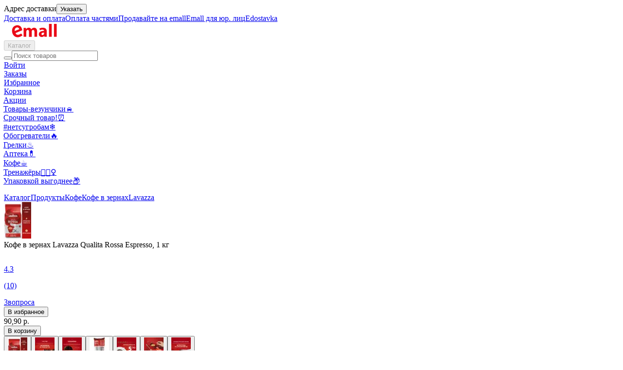

--- FILE ---
content_type: text/html; charset=utf-8
request_url: https://emall.by/product/333929
body_size: 40888
content:
<!DOCTYPE html><html lang="ru"><head><meta charSet="utf-8" data-next-head=""/><meta name="viewport" content="width=device-width" data-next-head=""/><meta name="theme-color" content="#ffffff" data-next-head=""/><link rel="preload" as="font" href="/assets/fonts/Inter-Regular.woff2" type="font/woff2" crossorigin="anonymous" data-next-head=""/><link rel="preconnect" href="https://cdn.ime.by/api" data-next-head=""/><link rel="dns-prefetch" href="https://cdn.ime.by/api" data-next-head=""/><link rel="icon" href="/favicon.ico?ver=2" data-next-head=""/><link rel="apple-touch-icon" sizes="180x180" href="/apple-touch-icon.png?ver=2" data-next-head=""/><link rel="icon" type="image/png" sizes="32x32" href="/favicon-32x32.png?ver=2" data-next-head=""/><link rel="icon" type="image/png" sizes="16x16" href="/favicon-16x16.png?ver=2" data-next-head=""/><link rel="manifest" href="/manifest.json" crossorigin="use-credentials" data-next-head=""/><link rel="preconnect" href="https://api.static.emall.by" data-next-head=""/><link rel="preconnect" href="https://vk.com" data-next-head=""/><link rel="preconnect" href="https://analytics.tiktok.com" data-next-head=""/><meta name="color-scheme" content="light only" data-next-head=""/><meta name="format-detection" content="telephone=no, address=no" data-next-head=""/><title data-next-head="">Кофе в зернах Lavazza Qualita Rossa Espresso, 1 кг купить в Минске - артикул 333929 Емолл</title><meta name="description" content="Кофе в зернах Lavazza Qualita Rossa Espresso, 1 кг по низким ценам в Беларуси. Доставка по РБ. Рассрочка с оплатой частями. Товары с фото и описанием в интернет-магазине Емолл артикул 333929" data-next-head=""/><meta property="og:type" content="website" data-next-head=""/><meta property="og:site_name" content="Емолл" data-next-head=""/><meta property="og:url" content="https://emall.by/product/333929" data-next-head=""/><meta name="twitter:card" content="summary_large_image" data-next-head=""/><meta property="og:title" content="Кофе в зернах Lavazza Qualita Rossa Espresso, 1 кг" data-next-head=""/><meta property="og:description" content="Купить с доставкой, цены в интернет-магазине Emall" data-next-head=""/><meta property="og:image:width" content="600" data-next-head=""/><meta property="og:image:height" content="600" data-next-head=""/><meta property="og:image" content="https://cdn.ime.by/UserFiles/images/catalog/Goods/3929/00333929/norm/00333929.n_1.png?s=600x800" data-next-head=""/><meta name="twitter:image" content="https://cdn.ime.by/UserFiles/images/catalog/Goods/3929/00333929/norm/00333929.n_1.png?s=600x800" data-next-head=""/><meta property="og:image:alt" content="Изображение товара: Кофе в зернах Lavazza Qualita Rossa Espresso, 1 кг" data-next-head=""/><link rel="canonical" href="https://emall.by/product/333929" data-next-head=""/><link data-next-font="" rel="preconnect" href="/" crossorigin="anonymous"/><link rel="preload" href="/_next/static/css/bcd623b3ca03e46c.css" as="style"/><link rel="preload" href="/_next/static/css/5d13f2045347cab6.css" as="style"/><script type="application/ld+json" data-next-head="">{
  "@context": "https://schema.org",
  "@type": "WebSite",
  "url": "https://emall.by",
  "name": "Интернет-магазин Emall - бытовая техника, электроника, шины, продукты питания, детские товары и многое другое. Доставка по всей Беларуси",
  "potentialAction": {
    "@type": "SearchAction",
    "target": "https://emall.by/search?query={query}",
    "query-input": "required name=query"
  }
}</script><script type="application/ld+json" data-next-head="">{
  "@context": "https://schema.org",
  "@type": "Organization",
  "name": "ЕМОЛЛ",
  "url": "https://emall.by/",
  "logo": "https://api-preprod.emall.by/storage/admin/images/2Ndf4o1cG2umQSgVOpE1wAKtgvtiAhCdjNre291A.svg",
  "foundingDate": "2014",
  "address": {
    "@type": "PostalAddress",
    "streetAddress": "Щомыслицкий с/с, Западный промузел ТЭЦ-4, кабинет 229",
    "addressLocality": "г. Минск",
    "addressRegion": "Belarus",
    "postalCode": "220019",
    "addressCountry": "BY"
  },
  "contactPoint": {
    "@type": "ContactPoint",
    "contactType": "sales",
    "telephone": "[+375 (29) 771 09 91]",
    "email": "info@emall.by"
  },
  "sameAs": [
    "https://www.facebook.com/emallby.discounter",
    "https://vk.com/public210123351",
    "https://www.youtube.com/channel/UCJrvckbd8c6arBHgLto8bJQ"
  ]
}</script><script type="application/ld+json" data-next-head="">{
  "@context": "https://schema.org",
  "@type": "Product",
  "name": "Кофе в зернах Lavazza Qualita Rossa Espresso, 1 кг",
  "description": "Описание: Среднеобжаренный. В зернах. Состав: 60% Робуста; 40% Арабика. Условия и сроки хранения: хранить плотно закрытым в сухом прохладном месте. Срок годности и дата изготовления указаны на боковой стороне упаковки.",
  "brand": "Lavazza",
  "image": "https://cdn.ime.by/UserFiles/images/catalog/Goods/3929/00333929/norm/00333929.n_1.png?s=300x400",
  "sku": "333929",
  "offers": {
    "@type": "Offer",
    "availability": "https://schema.org/InStock",
    "url": "https://emall.by/product/333929",
    "priceCurrency": "BYN",
    "price": "90.9"
  },
  "aggregateRating": {
    "@type": "AggregateRating",
    "ratingValue": 4.3,
    "reviewCount": 10
  }
}</script><script type="application/ld+json" data-next-head="">{
  "@context": "https://schema.org",
  "@type": "BreadcrumbList",
  "itemListElement": [
    {
      "@type": "ListItem",
      "position": 1,
      "item": {
        "@id": "https://emall.by/categories",
        "name": "Каталог"
      }
    },
    {
      "@type": "ListItem",
      "position": 2,
      "item": {
        "@id": "https://emall.by/category/4220",
        "name": "Продукты"
      }
    },
    {
      "@type": "ListItem",
      "position": 3,
      "item": {
        "@id": "https://emall.by/category/4051",
        "name": "Кофе"
      }
    },
    {
      "@type": "ListItem",
      "position": 4,
      "item": {
        "@id": "https://emall.by/category/4324",
        "name": "Кофе в зернах"
      }
    },
    {
      "@type": "ListItem",
      "position": 5,
      "item": {
        "@id": "https://emall.by/category/4324?brands=437",
        "name": "Lavazza"
      }
    }
  ]
}</script><link rel="stylesheet" href="/_next/static/css/bcd623b3ca03e46c.css" data-n-g=""/><link rel="stylesheet" href="/_next/static/css/5d13f2045347cab6.css" data-n-p=""/><noscript data-n-css=""></noscript><script defer="" noModule="" src="/_next/static/chunks/polyfills-42372ed130431b0a.js"></script><script defer="" src="/_next/static/chunks/4207.83ca9e05dd7f866a.js"></script><script src="/_next/static/chunks/webpack-dbef2e0165c9760a.js" defer=""></script><script src="/_next/static/chunks/framework-dc5269af09520b77.js" defer=""></script><script src="/_next/static/chunks/main-54c89d1c41744e53.js" defer=""></script><script src="/_next/static/chunks/pages/_app-1f7e4fbf561b6033.js" defer=""></script><script src="/_next/static/chunks/4846-d5c46bcd4294bf08.js" defer=""></script><script src="/_next/static/chunks/9708-8d0afd6c0ac4eba5.js" defer=""></script><script src="/_next/static/chunks/pages/product/%5Bid%5D-1e25a73feb1c18d9.js" defer=""></script><script src="/_next/static/qq5DySLGIRgR-ynCIrfDn/_buildManifest.js" defer=""></script><script src="/_next/static/qq5DySLGIRgR-ynCIrfDn/_ssgManifest.js" defer=""></script></head><body><noscript><iframe title="googleTagManager" src="https://www.googletagmanager.com/ns.html?id=GTM-WZRXC4T" height="0" width="0" style="display:none;visibility:hidden"></iframe><style>
							.no-js-banner {
							  	height: auto !important;
									margin: 0 !important;
							}
						</style></noscript><link rel="preload" as="image" href="https://api-preprod.emall.by/storage/admin/images/2Ndf4o1cG2umQSgVOpE1wAKtgvtiAhCdjNre291A.svg"/><link rel="preload" as="image" imageSrcSet="https://cdn.ime.by/UserFiles/images/catalog/Goods/3929/00333929/norm/00333929.n_1.png.webp 1x, https://cdn.ime.by/UserFiles/images/catalog/Goods/3929/00333929/norm/00333929.n_1.png.webp 2x, https://cdn.ime.by/UserFiles/images/catalog/Goods/3929/00333929/norm/00333929.n_1.png 1x, https://cdn.ime.by/UserFiles/images/catalog/Goods/3929/00333929/norm/00333929.n_1.png 2x" fetchPriority="high"/><link rel="preload" as="image" href="https://api-preprod.emall.by/storage/admin/images/Npx0kE7Q0M4tsqoZf5HFnG0zKBf9wd11BbVov6L2.svg"/><div id="__next"><div class="main_wrapper__Z8ySn"><div><header id="header" class="desktop_header__tKzjd"><div id="header__inner" class="desktop_stickyContent__sO5wo"><div class="container desktop_wrapperContent__k2TyE"><div class="desktop_top__h6r_j"><div class="address_slot_container__fdZ49" aria-controls="authorization-modal" aria-haspopup="dialog" aria-expanded="false" role="button" tabindex="0" id="«Rlad56H1»"><div class="address_slot__wzrZ1"><span class="address_slot_text__kNia1">Адрес доставки</span><button type="button" class="touchable_button__c9Zij address_set_address_button__8ixQx">Указать</button></div></div><div class="desktop_top__links__bVOYK"><a class="desktop_top__link__91RI4" rel="nofollow noreferrer" href="https://emall.by/information/help/132">Доставка и оплата</a><a class="desktop_top__link__91RI4" rel="nofollow noreferrer" href="https://emall.by/news/3">Оплата частями</a><a target="_blank" class="desktop_top__link__91RI4" rel="nofollow noreferrer" href="https://seller.emall.by/">Продавайте на emall</a><a target="_blank" class="desktop_top__link__91RI4" rel="nofollow noreferrer" href="https://business.emall.by/">Emall для юр. лиц</a><a target="_blank" class="desktop_top__link__91RI4" rel="nofollow noreferrer" href="https://edostavka.by/">Edostavka</a></div></div><div class="desktop_main___6_VA"><a class="logo_logo__LbCcG" href="https://emall.by/"><img width="125" height="32" class="logo_logo__image__uVyW_" src="https://api-preprod.emall.by/storage/admin/images/2Ndf4o1cG2umQSgVOpE1wAKtgvtiAhCdjNre291A.svg" alt="Емолл"/></a><div class="desktop_container__yA53C"><div class="catalog_catalog__4RDm7"><button disabled="" class="catalog_button__yhaM7" type="button"><div class="catalog_burger__ogj3m" id="nav-icon6"><span></span></div><span class="catalog_button__text__EcJ7H">Каталог</span></button></div><div class="web_container__iQ0yB" id="main_search_field"><div class="web_wrapper__pSPX3"><div class="web_search_wrapper__x6T3b"><form class="web_search___jmnN web_search_empty__gZsQo" noValidate=""><button type="submit" class="touchable_button__c9Zij web_search__button__dzQSy" aria-label="Начать поиск"><i style="font-size:24px;line-height:24px" class="icon-search-24 icon_icon__gjOUy"></i></button><input enterKeyHint="search" minLength="2" required="" placeholder="Поиск товаров" class="web_search__input__0oHdp" value=""/></form><div class="result_wrapper__uwzdz"><div class="result_wrapper_body__02_dO"><div class="result_wrapper_body_results__OV8PH"></div></div></div></div></div></div></div><div class="actions_actions__c5bn_"><div class="actions_action___szs5"><a class="actions_action__button__ptOha" href="https://emall.by/login"><span class="badge-animation_badge__nBsm5 medium badge-animation_badge__full__JzRg0"></span><i class="icon-profile-24 icon_icon__gjOUy actions_action__icon__0Ie_v"></i><span class="actions_action__maxWidth__ekofB actions_action__text__x4EUd">Войти</span></a></div><div class="actions_action___szs5"><a class="actions_action__button__ptOha" href="https://emall.by/orders"><span class="badge-animation_badge__nBsm5 medium badge-animation_badge__full__JzRg0"></span><i class="icon-cube-24 icon_icon__gjOUy actions_action__icon__0Ie_v"></i><span class="actions_action__text__x4EUd">Заказы</span></a></div><div class="actions_action___szs5"><a class="actions_action__button__ptOha" href="https://emall.by/favorites"><i class="icon-favorite-24 icon_icon__gjOUy actions_action__icon__0Ie_v"></i><span class="actions_action__text__x4EUd">Избранное</span></a></div><div class="actions_action___szs5"><a class="actions_action__button__ptOha" href="https://emall.by/cart"><span class="badge-animation_badge__nBsm5 medium badge-animation_badge__full__JzRg0"></span><i class="icon-cart-24 icon_icon__gjOUy actions_action__icon__0Ie_v"></i><span class="actions_action__text__x4EUd">Корзина</span></a></div></div></div><div class="scrollable-menu_scrollable_menu__list__8ymJU links_menu__WVBSE"><div class="scrollable-menu_scrollable_menu__arrow__TIvWP scrollable-menu_scrollable_menu__arrow_hidden__2poVb scrollable-menu_scrollable_menu__arrow_direction_left__q3oRz"><span class="scrollable-menu_scrollable_menu__arrow__span__RCBD9"><i class="icon-chevron-16 icon_icon__gjOUy scrollable-menu_scrollable_menu__arrow_icon__P_fmG"></i></span></div><div class="scrollable-menu_scrollable_menu__swiper__container__81W32"><div class="scrollable-menu_scrollable_menu__swiper__wrapper__gBlF2" style="transform:translateX(-1px);transition-duration:0ms"><div class="scrollable-menu_scrollable_menu__swiper__item__mZsAT"><a class="links_links__a__Yxalk" href="https://emall.by/actions">Акции</a></div><div class="scrollable-menu_scrollable_menu__swiper__item__mZsAT"><a class="links_links__a__Yxalk" href="https://emall.by/actions/lucky-goods">Товары-везунчики🚘</a></div><div class="scrollable-menu_scrollable_menu__swiper__item__mZsAT"><a class="links_links__a__Yxalk" href="https://emall.by/actions/urgent-goods">Срочный товар!⏰</a></div><div class="scrollable-menu_scrollable_menu__swiper__item__mZsAT"><a class="links_links__a__Yxalk" href="https://emall.by/category/3694">#нетсугробам❄️</a></div><div class="scrollable-menu_scrollable_menu__swiper__item__mZsAT"><a class="links_links__a__Yxalk" href="https://emall.by/category/3926">Обогреватели🔥</a></div><div class="scrollable-menu_scrollable_menu__swiper__item__mZsAT"><a class="links_links__a__Yxalk" href="https://emall.by/category/4698">Грелки♨️</a></div><div class="scrollable-menu_scrollable_menu__swiper__item__mZsAT"><a class="links_links__a__Yxalk" href="https://emall.by/category/6124">Аптека💊</a></div><div class="scrollable-menu_scrollable_menu__swiper__item__mZsAT"><a class="links_links__a__Yxalk" href="https://emall.by/category/4051">Кофе☕️</a></div><div class="scrollable-menu_scrollable_menu__swiper__item__mZsAT"><a class="links_links__a__Yxalk" href="https://emall.by/category/4739">Тренажёры🏋🏻‍♀️</a></div><div class="scrollable-menu_scrollable_menu__swiper__item__mZsAT"><a class="links_links__a__Yxalk" href="https://emall.by/actions/take-more">Упаковкой выгоднее📦</a></div></div></div><div class="scrollable-menu_scrollable_menu__arrow__TIvWP scrollable-menu_scrollable_menu__arrow_direction_right__REjcC"><span class="scrollable-menu_scrollable_menu__arrow__span__RCBD9"><i class="icon-chevron-16 icon_icon__gjOUy scrollable-menu_scrollable_menu__arrow_icon__P_fmG"></i></span></div></div></div><div class="navigation_wrapper__p_pfb"><div class="container navigation_container__J3jJP"><div class="navigation_navigation__YG_68"><div id="navigation_left" class="navigation_navigation__primary__FDxcM"><ul id="navigation_left_menu" role="menu" class="navigation_categories__ijM0Z"></ul></div><div class="desktop_desktop__Sv8ee"></div></div></div></div></div></header></div><div class="main_content__rX9BR"><div class="_id__container__I8jUw"><div style="border-top-left-radius:0;border-top-right-radius:0;padding:0" class="block_block__ioTb6 available_block__j0jMP"><div class="breadcrumbs_breadcrumbs__IGYsg _id__breadcrumbs__63qx0"><div class="container"><div class="breadcrumbs_mobile__CuVAx"><div class="breadcrumbs_items__EGpWd"><a class="breadcrumb_link__PbLsE breadcrumbs_breadcrumb__QLgkg" href="https://emall.by/categories"><span class="breadcrumb_text__kFtY5">Каталог</span></a><i style="font-size:12px;line-height:12px" class="icon-chevron-12 icon_icon__gjOUy divider_divider__JIAmC"></i><a class="breadcrumb_link__PbLsE breadcrumbs_breadcrumb__QLgkg" href="https://emall.by/category/4220"><span class="breadcrumb_text__kFtY5">Продукты</span></a><i style="font-size:12px;line-height:12px" class="icon-chevron-12 icon_icon__gjOUy divider_divider__JIAmC"></i><a class="breadcrumb_link__PbLsE breadcrumbs_breadcrumb__QLgkg" href="https://emall.by/category/4051"><span class="breadcrumb_text__kFtY5">Кофе</span></a><i style="font-size:12px;line-height:12px" class="icon-chevron-12 icon_icon__gjOUy divider_divider__JIAmC"></i><a class="breadcrumb_link__PbLsE breadcrumbs_breadcrumb__QLgkg" href="https://emall.by/category/4324"><span class="breadcrumb_text__kFtY5">Кофе в зернах</span></a><i style="font-size:12px;line-height:12px" class="icon-chevron-12 icon_icon__gjOUy divider_divider__JIAmC"></i><a class="breadcrumb_link__PbLsE breadcrumbs_breadcrumb__QLgkg" href="https://emall.by/category/4324?brands=437"><span class="breadcrumb_text__kFtY5">Lavazza</span></a><i style="font-size:12px;line-height:12px" class="icon-chevron-12 icon_icon__gjOUy divider_divider__JIAmC"></i></div></div></div></div><div class="container"><div class="top-preview_container__fpm8m"><div class="container"><div class="top-preview_content__a_xl0"><img width="56" height="75" src="https://cdn.ime.by/UserFiles/images/catalog/Goods/3929/00333929/norm/00333929.n_1.png?s=56x75" srcSet="https://cdn.ime.by/UserFiles/images/catalog/Goods/3929/00333929/norm/00333929.n_1.png.webp?s=56x75 1x, https://cdn.ime.by/UserFiles/images/catalog/Goods/3929/00333929/norm/00333929.n_1.png.webp?s=112x150 2x, https://cdn.ime.by/UserFiles/images/catalog/Goods/3929/00333929/norm/00333929.n_1.png?s=56x75 1x, https://cdn.ime.by/UserFiles/images/catalog/Goods/3929/00333929/norm/00333929.n_1.png?s=112x150 2x" alt="Кофе в зернах Lavazza Qualita Rossa Espresso, 1 кг" class="product-webp-png-image_image__TCZIc top-preview_image__aLzd_" loading="lazy" decoding="async"/><div class="top-preview_product__sbs7C"><span class="top-preview_name__qQi8A">Кофе в зернах Lavazza Qualita Rossa Espresso, 1 кг<!-- --> </span><div class="top-preview_bottom__vw5xm"><div class="new-rating_rating_container__rT_Rg"><a class="new-rating_rating__Jc46u new-rating_link__v57Cp" href="/product/333929/reviews"><div class="new-rating_rating_body__GmMt5" style="width:80px;height:16px"><div style="width:86%;background-size:16px" class="new-rating_rating_progress__rIdSF"></div></div><p class="new-rating_rating_value__Vb2bh">4.3</p><p class="new-rating_rating_count__txu_a">(10)</p></a></div><a class="questions-button_link__amfe3 top-preview_questions__Zh0sv" href="/product/333929/questions"><span class="typography_typography__m18t3 typography_body_2_medium__U4aJk typography_primary__3KpqF">3</span><span class="typography_typography__m18t3 typography_body_2_medium__U4aJk typography_secondary__dzx1g">вопроса</span></a><div class="buttons_buttons__pEIr_ buttons_buttons_top_product__CBi45"><button aria-label="Добавить в избранное" type="button" class="buttons_button__OkpHS add_to_favorites"><i class="icon-favorite-20 icon_icon__gjOUy buttons_button__icon__5EfFY"></i><span class="buttons_button__text__kB_tQ">В избранное</span></button></div></div></div><div class="top-preview_right__wY_wx"><div class="price_price__sgWhk price_price_medium__nD_fp"><span class="price_main__E0Jzw">90,90 р.</span><span class="price_additional_prices__7B_Am"></span></div><div class="add-to-cart-button_container__tImgZ"><button type="button" class="btn_btn__jx6SQ btn_btn_colour_primary___02d8 btn_btn_size_medium__ugU8B add-to-cart-button_button__GlHzj top-preview_button__mZAJV"><span class="">В корзину</span></button></div></div></div></div></div><div class="available_row__2SEEO available_row__top__9ficB"><div class="available_column__8o7Tz available_column_left__vdtmY"><div class="images_images__O7u33"><div class="images_scroller__qngV4"><div class="images_scroller__inner__CKIAW"><div class="images_preview__nWBw4"><button type="button" class="images_preview__button__B9_d1 images_preview__button_active__WUsmK"><span class="images_preview__adult__Rj09T"><img width="40" height="53" src="https://cdn.ime.by/UserFiles/images/catalog/Goods/3929/00333929/norm/00333929.n_1.png?s=40x53" srcSet="https://cdn.ime.by/UserFiles/images/catalog/Goods/3929/00333929/norm/00333929.n_1.png.webp?s=40x53 1x, https://cdn.ime.by/UserFiles/images/catalog/Goods/3929/00333929/norm/00333929.n_1.png.webp?s=80x106 2x, https://cdn.ime.by/UserFiles/images/catalog/Goods/3929/00333929/norm/00333929.n_1.png?s=40x53 1x, https://cdn.ime.by/UserFiles/images/catalog/Goods/3929/00333929/norm/00333929.n_1.png?s=80x106 2x" alt="Кофе в зернах Lavazza Qualita Rossa Espresso, 1 кг" class="product-webp-png-image_image__TCZIc images_preview__button__picture__Hbbe5" loading="lazy" decoding="async"/></span></button><button type="button" class="images_preview__button__B9_d1"><span class="images_preview__adult__Rj09T"><img width="40" height="53" src="https://cdn.ime.by/UserFiles/images/catalog/Goods/3929/00333929/norm/00333929.n_2.png?s=40x53" srcSet="https://cdn.ime.by/UserFiles/images/catalog/Goods/3929/00333929/norm/00333929.n_2.png.webp?s=40x53 1x, https://cdn.ime.by/UserFiles/images/catalog/Goods/3929/00333929/norm/00333929.n_2.png.webp?s=80x106 2x, https://cdn.ime.by/UserFiles/images/catalog/Goods/3929/00333929/norm/00333929.n_2.png?s=40x53 1x, https://cdn.ime.by/UserFiles/images/catalog/Goods/3929/00333929/norm/00333929.n_2.png?s=80x106 2x" alt="Кофе в зернах Lavazza Qualita Rossa Espresso, 1 кг" class="product-webp-png-image_image__TCZIc images_preview__button__picture__Hbbe5" loading="lazy" decoding="async"/></span></button><button type="button" class="images_preview__button__B9_d1"><span class="images_preview__adult__Rj09T"><img width="40" height="53" src="https://cdn.ime.by/UserFiles/images/catalog/Goods/3929/00333929/norm/00333929.n_3.png?s=40x53" srcSet="https://cdn.ime.by/UserFiles/images/catalog/Goods/3929/00333929/norm/00333929.n_3.png.webp?s=40x53 1x, https://cdn.ime.by/UserFiles/images/catalog/Goods/3929/00333929/norm/00333929.n_3.png.webp?s=80x106 2x, https://cdn.ime.by/UserFiles/images/catalog/Goods/3929/00333929/norm/00333929.n_3.png?s=40x53 1x, https://cdn.ime.by/UserFiles/images/catalog/Goods/3929/00333929/norm/00333929.n_3.png?s=80x106 2x" alt="Кофе в зернах Lavazza Qualita Rossa Espresso, 1 кг" class="product-webp-png-image_image__TCZIc images_preview__button__picture__Hbbe5" loading="lazy" decoding="async"/></span></button><button type="button" class="images_preview__button__B9_d1"><span class="images_preview__adult__Rj09T"><img width="40" height="53" src="https://cdn.ime.by/UserFiles/images/catalog/Goods/3929/00333929/norm/00333929.n_4.png?s=40x53" srcSet="https://cdn.ime.by/UserFiles/images/catalog/Goods/3929/00333929/norm/00333929.n_4.png.webp?s=40x53 1x, https://cdn.ime.by/UserFiles/images/catalog/Goods/3929/00333929/norm/00333929.n_4.png.webp?s=80x106 2x, https://cdn.ime.by/UserFiles/images/catalog/Goods/3929/00333929/norm/00333929.n_4.png?s=40x53 1x, https://cdn.ime.by/UserFiles/images/catalog/Goods/3929/00333929/norm/00333929.n_4.png?s=80x106 2x" alt="Кофе в зернах Lavazza Qualita Rossa Espresso, 1 кг" class="product-webp-png-image_image__TCZIc images_preview__button__picture__Hbbe5" loading="lazy" decoding="async"/></span></button><button type="button" class="images_preview__button__B9_d1"><span class="images_preview__adult__Rj09T"><img width="40" height="53" src="https://cdn.ime.by/UserFiles/images/catalog/Goods/3929/00333929/norm/00333929.n_7.png?s=40x53" srcSet="https://cdn.ime.by/UserFiles/images/catalog/Goods/3929/00333929/norm/00333929.n_7.png.webp?s=40x53 1x, https://cdn.ime.by/UserFiles/images/catalog/Goods/3929/00333929/norm/00333929.n_7.png.webp?s=80x106 2x, https://cdn.ime.by/UserFiles/images/catalog/Goods/3929/00333929/norm/00333929.n_7.png?s=40x53 1x, https://cdn.ime.by/UserFiles/images/catalog/Goods/3929/00333929/norm/00333929.n_7.png?s=80x106 2x" alt="Кофе в зернах Lavazza Qualita Rossa Espresso, 1 кг" class="product-webp-png-image_image__TCZIc images_preview__button__picture__Hbbe5" loading="lazy" decoding="async"/></span></button><button type="button" class="images_preview__button__B9_d1"><span class="images_preview__adult__Rj09T"><img width="40" height="53" src="https://cdn.ime.by/UserFiles/images/catalog/Goods/3929/00333929/norm/00333929.n_8.png?s=40x53" srcSet="https://cdn.ime.by/UserFiles/images/catalog/Goods/3929/00333929/norm/00333929.n_8.png.webp?s=40x53 1x, https://cdn.ime.by/UserFiles/images/catalog/Goods/3929/00333929/norm/00333929.n_8.png.webp?s=80x106 2x, https://cdn.ime.by/UserFiles/images/catalog/Goods/3929/00333929/norm/00333929.n_8.png?s=40x53 1x, https://cdn.ime.by/UserFiles/images/catalog/Goods/3929/00333929/norm/00333929.n_8.png?s=80x106 2x" alt="Кофе в зернах Lavazza Qualita Rossa Espresso, 1 кг" class="product-webp-png-image_image__TCZIc images_preview__button__picture__Hbbe5" loading="lazy" decoding="async"/></span></button><button type="button" class="images_preview__button__B9_d1"><span class="images_preview__adult__Rj09T"><img width="40" height="53" src="https://cdn.ime.by/UserFiles/images/catalog/Goods/3929/00333929/norm/00333929.n_9.png?s=40x53" srcSet="https://cdn.ime.by/UserFiles/images/catalog/Goods/3929/00333929/norm/00333929.n_9.png.webp?s=40x53 1x, https://cdn.ime.by/UserFiles/images/catalog/Goods/3929/00333929/norm/00333929.n_9.png.webp?s=80x106 2x, https://cdn.ime.by/UserFiles/images/catalog/Goods/3929/00333929/norm/00333929.n_9.png?s=40x53 1x, https://cdn.ime.by/UserFiles/images/catalog/Goods/3929/00333929/norm/00333929.n_9.png?s=80x106 2x" alt="Кофе в зернах Lavazza Qualita Rossa Espresso, 1 кг" class="product-webp-png-image_image__TCZIc images_preview__button__picture__Hbbe5" loading="lazy" decoding="async"/></span></button></div></div></div><div class="images_slider__bCuuc images_slider_with_sidebar__zDNQd"><div class="swiper"><div class="swiper-wrapper"><div class="swiper-slide"><div class="adult-wrapper_adult__yIhdE"><div class="images_slider__slide__HsBnj"><span class="images_adult__qhtxh"><img width="1000" height="1333" src="https://cdn.ime.by/UserFiles/images/catalog/Goods/3929/00333929/norm/00333929.n_1.png" srcSet="https://cdn.ime.by/UserFiles/images/catalog/Goods/3929/00333929/norm/00333929.n_1.png.webp 1x, https://cdn.ime.by/UserFiles/images/catalog/Goods/3929/00333929/norm/00333929.n_1.png.webp 2x, https://cdn.ime.by/UserFiles/images/catalog/Goods/3929/00333929/norm/00333929.n_1.png 1x, https://cdn.ime.by/UserFiles/images/catalog/Goods/3929/00333929/norm/00333929.n_1.png 2x" alt="Кофе в зернах Lavazza Qualita Rossa Espresso, 1 кг" class="product-webp-png-image_image__TCZIc images_picture__KLrLV" fetchPriority="high" loading="eager" decoding="sync"/></span></div></div></div><div class="swiper-slide"><div class="adult-wrapper_adult__yIhdE"><div class="images_slider__slide__HsBnj"><span class="images_adult__qhtxh"><img width="1000" height="1333" src="https://cdn.ime.by/UserFiles/images/catalog/Goods/3929/00333929/norm/00333929.n_2.png" srcSet="https://cdn.ime.by/UserFiles/images/catalog/Goods/3929/00333929/norm/00333929.n_2.png.webp 1x, https://cdn.ime.by/UserFiles/images/catalog/Goods/3929/00333929/norm/00333929.n_2.png.webp 2x, https://cdn.ime.by/UserFiles/images/catalog/Goods/3929/00333929/norm/00333929.n_2.png 1x, https://cdn.ime.by/UserFiles/images/catalog/Goods/3929/00333929/norm/00333929.n_2.png 2x" alt="Кофе в зернах Lavazza Qualita Rossa Espresso, 1 кг" class="product-webp-png-image_image__TCZIc images_picture__KLrLV" loading="lazy" decoding="async"/></span></div></div></div><div class="swiper-slide"><div class="adult-wrapper_adult__yIhdE"><div class="images_slider__slide__HsBnj"><span class="images_adult__qhtxh"><img width="1000" height="1333" src="https://cdn.ime.by/UserFiles/images/catalog/Goods/3929/00333929/norm/00333929.n_3.png" srcSet="https://cdn.ime.by/UserFiles/images/catalog/Goods/3929/00333929/norm/00333929.n_3.png.webp 1x, https://cdn.ime.by/UserFiles/images/catalog/Goods/3929/00333929/norm/00333929.n_3.png.webp 2x, https://cdn.ime.by/UserFiles/images/catalog/Goods/3929/00333929/norm/00333929.n_3.png 1x, https://cdn.ime.by/UserFiles/images/catalog/Goods/3929/00333929/norm/00333929.n_3.png 2x" alt="Кофе в зернах Lavazza Qualita Rossa Espresso, 1 кг" class="product-webp-png-image_image__TCZIc images_picture__KLrLV" loading="lazy" decoding="async"/></span></div></div></div><div class="swiper-slide"><div class="adult-wrapper_adult__yIhdE"><div class="images_slider__slide__HsBnj"><span class="images_adult__qhtxh"><img width="1000" height="1333" src="https://cdn.ime.by/UserFiles/images/catalog/Goods/3929/00333929/norm/00333929.n_4.png" srcSet="https://cdn.ime.by/UserFiles/images/catalog/Goods/3929/00333929/norm/00333929.n_4.png.webp 1x, https://cdn.ime.by/UserFiles/images/catalog/Goods/3929/00333929/norm/00333929.n_4.png.webp 2x, https://cdn.ime.by/UserFiles/images/catalog/Goods/3929/00333929/norm/00333929.n_4.png 1x, https://cdn.ime.by/UserFiles/images/catalog/Goods/3929/00333929/norm/00333929.n_4.png 2x" alt="Кофе в зернах Lavazza Qualita Rossa Espresso, 1 кг" class="product-webp-png-image_image__TCZIc images_picture__KLrLV" loading="lazy" decoding="async"/></span></div></div></div><div class="swiper-slide"><div class="adult-wrapper_adult__yIhdE"><div class="images_slider__slide__HsBnj"><span class="images_adult__qhtxh"><img width="1000" height="1333" src="https://cdn.ime.by/UserFiles/images/catalog/Goods/3929/00333929/norm/00333929.n_7.png" srcSet="https://cdn.ime.by/UserFiles/images/catalog/Goods/3929/00333929/norm/00333929.n_7.png.webp 1x, https://cdn.ime.by/UserFiles/images/catalog/Goods/3929/00333929/norm/00333929.n_7.png.webp 2x, https://cdn.ime.by/UserFiles/images/catalog/Goods/3929/00333929/norm/00333929.n_7.png 1x, https://cdn.ime.by/UserFiles/images/catalog/Goods/3929/00333929/norm/00333929.n_7.png 2x" alt="Кофе в зернах Lavazza Qualita Rossa Espresso, 1 кг" class="product-webp-png-image_image__TCZIc images_picture__KLrLV" loading="lazy" decoding="async"/></span></div></div></div><div class="swiper-slide"><div class="adult-wrapper_adult__yIhdE"><div class="images_slider__slide__HsBnj"><span class="images_adult__qhtxh"><img width="1000" height="1333" src="https://cdn.ime.by/UserFiles/images/catalog/Goods/3929/00333929/norm/00333929.n_8.png" srcSet="https://cdn.ime.by/UserFiles/images/catalog/Goods/3929/00333929/norm/00333929.n_8.png.webp 1x, https://cdn.ime.by/UserFiles/images/catalog/Goods/3929/00333929/norm/00333929.n_8.png.webp 2x, https://cdn.ime.by/UserFiles/images/catalog/Goods/3929/00333929/norm/00333929.n_8.png 1x, https://cdn.ime.by/UserFiles/images/catalog/Goods/3929/00333929/norm/00333929.n_8.png 2x" alt="Кофе в зернах Lavazza Qualita Rossa Espresso, 1 кг" class="product-webp-png-image_image__TCZIc images_picture__KLrLV" loading="lazy" decoding="async"/></span></div></div></div><div class="swiper-slide"><div class="adult-wrapper_adult__yIhdE"><div class="images_slider__slide__HsBnj"><span class="images_adult__qhtxh"><img width="1000" height="1333" src="https://cdn.ime.by/UserFiles/images/catalog/Goods/3929/00333929/norm/00333929.n_9.png" srcSet="https://cdn.ime.by/UserFiles/images/catalog/Goods/3929/00333929/norm/00333929.n_9.png.webp 1x, https://cdn.ime.by/UserFiles/images/catalog/Goods/3929/00333929/norm/00333929.n_9.png.webp 2x, https://cdn.ime.by/UserFiles/images/catalog/Goods/3929/00333929/norm/00333929.n_9.png 1x, https://cdn.ime.by/UserFiles/images/catalog/Goods/3929/00333929/norm/00333929.n_9.png 2x" alt="Кофе в зернах Lavazza Qualita Rossa Espresso, 1 кг" class="product-webp-png-image_image__TCZIc images_picture__KLrLV" loading="lazy" decoding="async"/></span></div></div></div></div></div></div></div></div><div class="available_column__8o7Tz available_column_center__VQk_E"><ul class="marks_marks__xao9s"></ul><div class="available_main_info__uH2Xe"><div style="max-height:112px" class="collapsible-text_wrapper__kpnf3 collapsible-text_wrapper_collapsed__1IaFw"><div class="collapsible-text_text__cc02Z"><h1 class="available_product_name__yn9Kn">Кофе в зернах Lavazza Qualita Rossa Espresso, 1 кг</h1></div><div class="collapsible-text_more_block__bRipB available_product_name__show_more__n9dw3 collapsible-text_hidden__Mm7ON" style="height:28px;width:150px"><div class="collapsible-text_gradient___JjJa"></div><span class="collapsible-text_more_text__AoWGn"><span>Ещё</span></span></div></div><div class="available_main_info_feedback__vKIdx"><div class="new-rating_rating_container__rT_Rg"><a class="new-rating_rating__Jc46u new-rating_link__v57Cp" href="/product/333929/reviews"><div class="new-rating_rating_body__GmMt5" style="width:80px;height:16px"><div style="width:86%;background-size:16px" class="new-rating_rating_progress__rIdSF"></div></div><p class="new-rating_rating_value__Vb2bh">4.3</p><p class="new-rating_rating_count__txu_a">(10)</p></a></div><a class="questions-button_link__amfe3" href="/product/333929/questions"><i style="font-size:16px;line-height:16px" class="icon-public-question-16 icon_icon__gjOUy"></i><span class="typography_typography__m18t3 typography_body_2_medium__U4aJk typography_primary__3KpqF">3</span><span class="typography_typography__m18t3 typography_body_2_medium__U4aJk typography_secondary__dzx1g">вопроса</span></a></div><div class="characteristics_wrapper__xSUD4"><div class="typography_typography__m18t3 typography_body_2_medium__U4aJk typography_primary__3KpqF characteristics_title__r94E2">О товаре</div><div class="characteristics_body__o9c3z"><div class="composition_composition__uQmpY"><span class="composition_title__CfmrO">Состав</span><div style="max-height:90px" class="collapsible-text_wrapper__kpnf3 collapsible-text_wrapper_collapsed__1IaFw"><div class="collapsible-text_text__cc02Z">60% Робуста; 40% Арабика.</div><div class="collapsible-text_more_block__bRipB collapsible-text_hidden__Mm7ON" style="height:18px;width:90px"><div class="collapsible-text_gradient___JjJa"></div><span class="collapsible-text_more_text__AoWGn"><span>Ещё</span></span></div></div></div><div class="preview_preview__971Sk"><div class="preview_full__0M30_"><div><span class="preview_full__key__ar6sP">Страна<!-- -->: </span><span class="preview_full__value__XTBh6">Италия</span></div><div><span class="preview_full__key__ar6sP">Артикул<!-- -->: </span><span class="preview_full__value__XTBh6 preview_full__value_clickable__jMCe5">333929<!-- --> <i style="font-size:16px;line-height:16px" class="icon-copy icon_icon__gjOUy preview_copy_icon__Zm6Ur"></i></span></div></div></div><button type="button" class="btn_btn__jx6SQ btn_btn_colour_black__wifsv btn_btn_size_small__9tBBK btn_btn_type_secondary__F_KB1 characteristics_button__jOOfp"><span class="">Все характеристики</span></button></div></div><div class="links_links__7dhrt"><a class="links_link__dMRum" href="https://emall.by/brands/437"><div class="links_image_wrapper__zY_89"><img loading="lazy" decoding="async" fetchPriority="low" width="32" height="22" class="links_image__Q2JL_" src="https://api-preprod.emall.by/storage/images/brands/62aaea2964c3b_lavacca-01.png" alt="Товары бренда Lavazza" aria-label="Товары бренда Lavazza"/></div>Lavazza</a><a class="links_link__dMRum" href="https://emall.by/category/4324?brands=437"><div class="links_image_wrapper__zY_89"><img loading="lazy" decoding="async" fetchPriority="low" srcSet="https://cdn.ime.by/UserFiles/images/catalog/Goods/3929/00333929/norm/00333929.n_1.png?s=24x24 1x, https://cdn.ime.by/UserFiles/images/catalog/Goods/3929/00333929/norm/00333929.n_1.png?s=48x48 2x" class="links_image__Q2JL_" src="https://cdn.ime.by/UserFiles/images/catalog/Goods/3929/00333929/norm/00333929.n_1.png?s=24x24" alt="Кофе в зернах Lavazza Qualita Rossa Espresso, 1 кг" aria-label="Кофе в зернах Lavazza Qualita Rossa Espresso, 1 кг"/></div>Кофе в зернах<!-- --> <!-- -->Lavazza</a><a class="links_link__dMRum" href="https://emall.by/category/4324"><div class="links_image_wrapper__zY_89"><img loading="lazy" decoding="async" fetchPriority="low" width="60" height="36" class="links_image__Q2JL_" src="/assets/images/brand_placeholder.svg" alt="Все товары категории Кофе в зернах" aria-label="Все товары категории Кофе в зернах"/></div>Кофе в зернах</a></div></div></div><div class="available_column__8o7Tz available_column_right__4sdop"><div class="buy_container__Mo4_N"><div class="buy_head__G42i9"><div><div class="price_price__sgWhk price_price_large__MyNDq"><span class="price_main__E0Jzw">90,90 р.</span><span class="price_additional_prices__7B_Am"><span class="price_additional_price__17p14">90,90 р.<!-- --> за <!-- -->кг</span></span></div></div><div class="buttons_buttons__pEIr_ buy_favorite_button__4qnJm buttons_buttons_detail__5Ap3o"><button aria-label="Добавить в избранное" type="button" class="buttons_button__OkpHS add_to_favorites"><i class="icon-favorite-20 icon_icon__gjOUy buttons_button__icon__5EfFY"></i></button></div></div><div class="delivery_delivery__NM_Wr delivery_delivery_size_medium__8t1vX buy_delivery__YbtjF"><span class="delivery_text__21efR"><i class="icon-place-16 icon_icon__gjOUy delivery_icon__5SIlV"></i><span class="delivery_text_date__NaIEq">Самовывоз<!-- --> </span></span><span class="delivery_text__21efR"><i class="icon-delivery-16 icon_icon__gjOUy delivery_icon__5SIlV"></i><span class="delivery_text_date__NaIEq">Доставка<!-- --> </span></span></div><a class="seller-preview_container___dtrb" href="https://emall.by/shop/1"><img decoding="async" class="seller-preview_image__cRxGR" src="https://api-preprod.emall.by/storage/admin/images/Npx0kE7Q0M4tsqoZf5HFnG0zKBf9wd11BbVov6L2.svg" alt="Логотип магазина Emall"/><span class="seller-preview_title__qok9e">Emall</span></a><div class="adult-wrapper_adult__yIhdE buy_adult__OKX2j"><div class="add-to-cart-button_container__tImgZ"><button type="button" class="btn_btn__jx6SQ btn_btn_colour_primary___02d8 add-to-cart-button_button__GlHzj"><span class="">В корзину</span></button></div></div></div><section class="offers-match-widget_offers_match_widget__PDzVK available_match_widget_desktop__zIEw3"><header class="offers-match-widget_header__ZMCLY"><span class="typography_typography__m18t3 typography_body_2_medium__U4aJk typography_primary__3KpqF">Другое предложение</span></header><div class="offers-match-widget_buttons__uUKt0"><div class="adult-wrapper_adult__yIhdE offer-card_adult_wrapper__zrHkN"><div class="offer-card_tag_container__KP5np"><span class="typography_typography__m18t3 typography_body_2_medium__U4aJk typography_primary__3KpqF offer-card_tag__xdgXA">Самый дешевый</span></div><article class="offer-card_offer_card__j8iR9"><a class="offer-card_clickable_wrapper__L9ae7" href="/product/9412248"><div class="offer-card_left__LN2sZ"><span class=""><img width="64" height="85" src="https://cdn.ime.by/UserFiles/images/catalog/Goods/2248/09412248/norm/09412248.n_0.png?s=64x85" srcSet="https://cdn.ime.by/UserFiles/images/catalog/Goods/2248/09412248/norm/09412248.n_0.png.webp?s=64x85 1x, https://cdn.ime.by/UserFiles/images/catalog/Goods/2248/09412248/norm/09412248.n_0.png.webp?s=128x170 2x, https://cdn.ime.by/UserFiles/images/catalog/Goods/2248/09412248/norm/09412248.n_0.png?s=64x85 1x, https://cdn.ime.by/UserFiles/images/catalog/Goods/2248/09412248/norm/09412248.n_0.png?s=128x170 2x" alt="Кофе Lavazza Qualita Rossa в зернах 1 кг" class="product-webp-png-image_image__TCZIc" loading="lazy" decoding="async"/></span></div><div class="offer-card_information__l3_AR"><div><div class="price_price__sgWhk price_price_small__FJ_hb"><span class="price_discounts__9_4xu"><span class="price_old__pv_2y">130,00 р.</span><span class="price_discount__cc7Ci">-<!-- -->38<!-- -->%</span></span><span class="price_main__E0Jzw price_main_red__Gq4_1">79,99 р.</span><span class="price_additional_prices__7B_Am price_vertical__6YEEV"><span class="price_additional_price__17p14">79,99 р.<!-- --> за <!-- -->кг</span></span></div><div class="offer-card_price_info__TCOW_"></div></div><div class="delivery_delivery__NM_Wr delivery_delivery_size_extra-small__3Utt6"><span class="delivery_text__21efR"><i class="icon-place-16 icon_icon__gjOUy delivery_icon__5SIlV"></i><span class="delivery_text_date__NaIEq"></span></span><span class="delivery_text__21efR"><i class="icon-delivery-16 icon_icon__gjOUy delivery_icon__5SIlV"></i><span class="delivery_text_date__NaIEq"></span></span></div><p class="rating-with-country_container__7pGzA"><i style="font-size:16px;line-height:16px" class="icon-star-filled-16 icon_icon__gjOUy rating-with-country_star__z3fn_"></i>5.0<!-- --> (1)</p></div></a><div><button type="button" class="btn_btn__jx6SQ btn_btn_colour_primary___02d8 btn_btn_size_small__9tBBK btn_btn_type_secondary__F_KB1 offer-card_button__PfNLO"><i style="font-size:20px;line-height:20px" class="icon-cart-20 icon_icon__gjOUy"></i></button></div></article></div></div></section></div></div></div></div><div class="block_block__ioTb6 available_reviews_wrapper__1GgU3"><div class="container"><div class="rating-detail_container__mzXkY"><div class="rating-detail_ratings__C9Kjw"><div class="rating-detail_left__1dxmo"><div class="new-rating_rating_container__rT_Rg rating-detail_stars__ZfEVl"><a class="new-rating_rating__Jc46u new-rating_link__v57Cp" href="/product/333929/reviews"><div class="new-rating_rating_body__GmMt5" style="width:160px;height:32px"><div style="width:86%;background-size:32px" class="new-rating_rating_progress__rIdSF"></div></div></a></div><span class="rating-detail_value__26hQM">4.3</span><div class="rating-detail_total_wrapper__jqLCm"><span class="rating-detail_total__Hxi1J">10<!-- --> <!-- -->оценок</span><span class="rating-detail_total__Hxi1J">4<!-- --> <!-- -->отзыва</span></div><a class="rating-detail_link___Rics" href="/product/333929/reviews"><i style="font-size:12px;line-height:12px" class="icon-chevron-12 icon_icon__gjOUy rating-detail_icon__hYrR4"></i></a></div></div></div></div></div><div class="block_block__ioTb6 available_block__j0jMP"><div class="container"><div class="module_module__HfS1G module_block"><a target="_self" class="module_link__wJY1i" href="/product/333929/questions"><h3 class="module_title__EM78h">Вопросы<!-- --> <span class="module_count__63vxG">3</span></h3><i style="font-size:12px;line-height:12px" class="icon-chevron-12 icon_icon__gjOUy module_icon__Jxw9U"></i></a><div class="module_content__KuZSs"><button type="button" class="btn_btn__jx6SQ btn_btn_colour_black__wifsv btn_btn_size_small__9tBBK btn_btn_type_secondary__F_KB1 ask-question-button_question_button__NN16l"><i style="font-size:16px;line-height:16px" class="icon-public-question-16 icon_icon__gjOUy"></i><span class="">Войдите, чтобы задать вопрос</span></button></div></div></div></div><div class="container available_about_container__aPbHy"><div class="module_module__HfS1G available_about__s0BPH module_block"><h2 class="module_title__EM78h">О товаре<!-- --> </h2><div class="module_content__KuZSs"><div class="description_container__ON2xr available_description__KmU2p"><span class="typography_typography__m18t3 typography_body_1_regular__5_1Ds typography_primary__3KpqF description_text__V3KN3">Среднеобжаренный. В зернах.</span><div class="description_item__d0AUq"><h3 class="typography_typography__m18t3 typography_headline_2_semi_bold__7_JGV typography_primary__3KpqF" id="compound">Состав</h3><div style="max-height:60px" class="collapsible-text_wrapper__kpnf3 collapsible-text_wrapper_collapsed__1IaFw"><div class="collapsible-text_text__cc02Z"><span class="typography_typography__m18t3 typography_body_1_regular__5_1Ds typography_primary__3KpqF description_text__V3KN3">60% Робуста; 40% Арабика.</span></div><div class="collapsible-text_more_block__bRipB description_show_more_block__alDSj collapsible-text_hidden__Mm7ON" style="height:20px;width:90px"><div class="collapsible-text_gradient___JjJa"></div><span class="collapsible-text_more_text__AoWGn"><span>Ещё</span></span></div></div></div><div class="description_item__d0AUq"><h3 class="typography_typography__m18t3 typography_headline_2_semi_bold__7_JGV typography_primary__3KpqF">Условия и сроки хранения</h3><div style="max-height:60px" class="collapsible-text_wrapper__kpnf3 collapsible-text_wrapper_collapsed__1IaFw"><div class="collapsible-text_text__cc02Z"><span class="typography_typography__m18t3 typography_body_1_regular__5_1Ds typography_primary__3KpqF description_text__V3KN3">Хранить плотно закрытым в сухом прохладном месте. Срок годности и дата изготовления указаны на боковой стороне упаковки.</span></div><div class="collapsible-text_more_block__bRipB description_show_more_block__alDSj collapsible-text_hidden__Mm7ON" style="height:20px;width:90px"><div class="collapsible-text_gradient___JjJa"></div><span class="collapsible-text_more_text__AoWGn"><span>Ещё</span></span></div></div></div><div class="specifications_container__CraE_"><div data-id="15"><h3 class="table_header__text__jCgKy">Характеристики</h3><div class="table_properties__bFfj0"><dl class="content_content__1tt67 table_content__uRewI"><div class="content_property__EL4kl"><dt class="content_left__oolsu"><span class="typography_typography__m18t3 typography_body_1_regular__5_1Ds typography_secondary__dzx1g content_name__3zo5m">Тип</span></dt><dd class="typography_typography__m18t3 typography_body_1_regular__5_1Ds typography_primary__3KpqF content_right__hySef">Кофе в зернах</dd></div><div class="content_property__EL4kl"><dt class="content_left__oolsu"><span class="typography_typography__m18t3 typography_body_1_regular__5_1Ds typography_secondary__dzx1g content_name__3zo5m">Дополнительная информация</span></dt><dd class="typography_typography__m18t3 typography_body_1_regular__5_1Ds typography_primary__3KpqF content_right__hySef">Помолоть кофейные зерна, 1-2 чайные ложки засыпать в чашку залить горячей водой, дать настояться 2-3 минуты.</dd></div><div class="content_property__EL4kl"><dt class="content_left__oolsu"><span class="typography_typography__m18t3 typography_body_1_regular__5_1Ds typography_secondary__dzx1g content_name__3zo5m">Сорт</span></dt><dd class="typography_typography__m18t3 typography_body_1_regular__5_1Ds typography_primary__3KpqF content_right__hySef">Смесь</dd></div><div class="content_property__EL4kl"><dt class="content_left__oolsu"><span class="typography_typography__m18t3 typography_body_1_regular__5_1Ds typography_secondary__dzx1g content_name__3zo5m">Вес, гр</span></dt><dd class="typography_typography__m18t3 typography_body_1_regular__5_1Ds typography_primary__3KpqF content_right__hySef"><a href="/category/zerna-1-kg" class="content_link__4oVIE">1000</a></dd></div></dl></div></div></div></div></div></div></div><div class="container available_listing_container__tH1hq"><section aria-labelledby="«Rdrkd56»" class="horizontal-listing_container__FqHOC"><header class="horizontal-listing_title_container__w1dID"><h3 class="typography_typography__m18t3 typography_title_2_semi_bold__cbR6l typography_primary__3KpqF horizontal-listing_title__KB0ro" id="«Rdrkd56»">Похожие</h3></header><div class="horizontal-listing_carousel_and_banner_container__4cLwb"><div class="horizontal-listing_carousel_wrapper__bLCdJ"><div class="offers-carousel_wrapper__gkv3s"><div class="swiper offers-carousel_slider__PfaKv"><div class="swiper-wrapper"><div class="swiper-slide offers-carousel_slide__L5GVP offers-carousel_six__WEz_r"><div class="adult-wrapper_adult__yIhdE vertical_product__hiLyN"><div class="card-image_container__ag0cA"><a aria-label="Переход на страницу с товаром Кофе в зернах Lavazza Crema e Gusto Classico, 1 кг" class="card-image_link__7sINP" href="https://emall.by/product/9668532"><span class="card-image_adult__e4xGX"><img width="270" height="360" src="https://cdn.ime.by/UserFiles/images/catalog/Goods/8532/09668532/norm/09668532.n_0.png?s=270x360" srcSet="https://cdn.ime.by/UserFiles/images/catalog/Goods/8532/09668532/norm/09668532.n_0.png.webp?s=270x360 1x, https://cdn.ime.by/UserFiles/images/catalog/Goods/8532/09668532/norm/09668532.n_0.png.webp?s=540x720 2x, https://cdn.ime.by/UserFiles/images/catalog/Goods/8532/09668532/norm/09668532.n_0.png?s=270x360 1x, https://cdn.ime.by/UserFiles/images/catalog/Goods/8532/09668532/norm/09668532.n_0.png?s=540x720 2x" alt="Кофе в зернах Lavazza Crema e Gusto Classico, 1 кг" class="product-webp-png-image_image__TCZIc card-image_image__eENi8" style="border-radius:16px" loading="lazy" decoding="async"/></span></a></div><div class="card-image_track__container__PZ2zG vertical_track__WBaMe"><div class="card-image_track__4BkHY"><div class="card-image_track__content__wEJyK"><div class="card-image_track__item__98_dQ card-image_track__item_active__t4eMp"></div><div class="card-image_track__item__98_dQ"></div><div class="card-image_track__item__98_dQ"></div><div class="card-image_track__item__98_dQ"></div><div class="card-image_track__item__98_dQ"></div></div></div></div><div class="vertical_information__v99Cq"><div data-nosnippet="true" class="price_price__rEY45 vertical_price__BHlVI price_price_layout_card__QlOUM"><span class="price_main__ZI_hw price_main_red__nTPA_">83,85 р.<span class="price_old__OHDzw">99,00 р.</span></span></div><div class="vertical_installment_price_container__OPHJ1"></div><a title="Кофе в зернах Lavazza Crema e Gusto Classico, 1 кг" class="vertical_title__FM_Ud" style="-webkit-line-clamp:2" href="https://emall.by/product/9668532">Кофе в зернах Lavazza Crema e Gusto Classico, 1 кг</a><div class="statistics_statistics__BXp2v vertical_statistics__ffP8i statistics_statistics_size_small__S2OE4"></div><p class="rating-with-country_container__7pGzA"></p></div><div class="delivery_delivery__NM_Wr delivery_delivery_size_small__8suZc vertical_delivery__S24lc"><span class="delivery_text__21efR"><i class="icon-place-16 icon_icon__gjOUy delivery_icon__5SIlV"></i><span class="delivery_text_date__NaIEq"></span></span><span class="delivery_text__21efR"><i class="icon-delivery-16 icon_icon__gjOUy delivery_icon__5SIlV"></i><span class="delivery_text_date__NaIEq"></span></span></div><div class="vertical_actions__YjIyP"><div class="add-to-cart-button_container__tImgZ"><button type="button" class="btn_btn__jx6SQ btn_btn_colour_primary___02d8 btn_btn_size_small__9tBBK add-to-cart-button_button__GlHzj vertical_button__5NH__"><span class="">В корзину</span></button></div></div></div></div><div class="swiper-slide offers-carousel_slide__L5GVP offers-carousel_six__WEz_r"><div class="adult-wrapper_adult__yIhdE vertical_product__hiLyN"><div class="card-image_container__ag0cA"><a aria-label="Переход на страницу с товаром Кофе Lavazza Caffe Crema Gustoso в зернах 1 кг" class="card-image_link__7sINP" href="https://emall.by/product/9412259"><span class="card-image_adult__e4xGX"><img width="270" height="360" src="https://cdn.ime.by/UserFiles/images/catalog/Goods/2259/09412259/norm/09412259.n_0.png?s=270x360" srcSet="https://cdn.ime.by/UserFiles/images/catalog/Goods/2259/09412259/norm/09412259.n_0.png.webp?s=270x360 1x, https://cdn.ime.by/UserFiles/images/catalog/Goods/2259/09412259/norm/09412259.n_0.png.webp?s=540x720 2x, https://cdn.ime.by/UserFiles/images/catalog/Goods/2259/09412259/norm/09412259.n_0.png?s=270x360 1x, https://cdn.ime.by/UserFiles/images/catalog/Goods/2259/09412259/norm/09412259.n_0.png?s=540x720 2x" alt="Кофе Lavazza Caffe Crema Gustoso в зернах 1 кг" class="product-webp-png-image_image__TCZIc card-image_image__eENi8" style="border-radius:16px" loading="lazy" decoding="async"/></span></a></div><div class="card-image_track__container__PZ2zG vertical_track__WBaMe"><div class="card-image_track__4BkHY card-image_track_small__HM5jk"><div class="card-image_track__content__wEJyK"><div class="card-image_track__item__98_dQ card-image_track__item_active__t4eMp"></div><div class="card-image_track__item__98_dQ"></div></div></div></div><div class="vertical_information__v99Cq"><div data-nosnippet="true" class="price_price__rEY45 vertical_price__BHlVI price_price_layout_card__QlOUM"><span class="price_main__ZI_hw price_main_red__nTPA_">78,98 р.<span class="price_old__OHDzw">120,00 р.</span></span></div><a title="Кофе Lavazza Caffe Crema Gustoso в зернах 1 кг" class="vertical_title__FM_Ud" style="-webkit-line-clamp:2" href="https://emall.by/product/9412259">Кофе Lavazza Caffe Crema Gustoso в зернах 1 кг</a><div class="statistics_statistics__BXp2v vertical_statistics__ffP8i statistics_statistics_size_small__S2OE4"></div><p class="rating-with-country_container__7pGzA"><i style="font-size:16px;line-height:16px" class="icon-star-filled-16 icon_icon__gjOUy rating-with-country_star__z3fn_"></i>4.3<!-- --> (7)</p></div><div class="delivery_delivery__NM_Wr delivery_delivery_size_small__8suZc vertical_delivery__S24lc"><span class="delivery_text__21efR"><i class="icon-place-16 icon_icon__gjOUy delivery_icon__5SIlV"></i><span class="delivery_text_date__NaIEq"></span></span><span class="delivery_text__21efR"><i class="icon-delivery-16 icon_icon__gjOUy delivery_icon__5SIlV"></i><span class="delivery_text_date__NaIEq"></span></span></div><div class="vertical_actions__YjIyP"><div class="add-to-cart-button_container__tImgZ"><button type="button" class="btn_btn__jx6SQ btn_btn_colour_primary___02d8 btn_btn_size_small__9tBBK add-to-cart-button_button__GlHzj vertical_button__5NH__"><span class="">В корзину</span></button></div></div></div></div><div class="swiper-slide offers-carousel_slide__L5GVP offers-carousel_six__WEz_r"><div class="adult-wrapper_adult__yIhdE vertical_product__hiLyN"><div class="card-image_container__ag0cA"><a aria-label="Переход на страницу с товаром Кофе в зернах Lavazza Espresso Barista Gran Crema 1кг" class="card-image_link__7sINP" href="https://emall.by/product/9372171"><span class="card-image_adult__e4xGX"><img width="270" height="360" src="https://cdn.ime.by/UserFiles/images/catalog/Goods/2171/09372171/norm/09372171.n_0.png?s=270x360" srcSet="https://cdn.ime.by/UserFiles/images/catalog/Goods/2171/09372171/norm/09372171.n_0.png.webp?s=270x360 1x, https://cdn.ime.by/UserFiles/images/catalog/Goods/2171/09372171/norm/09372171.n_0.png.webp?s=540x720 2x, https://cdn.ime.by/UserFiles/images/catalog/Goods/2171/09372171/norm/09372171.n_0.png?s=270x360 1x, https://cdn.ime.by/UserFiles/images/catalog/Goods/2171/09372171/norm/09372171.n_0.png?s=540x720 2x" alt="Кофе в зернах Lavazza Espresso Barista Gran Crema 1кг" class="product-webp-png-image_image__TCZIc card-image_image__eENi8" style="border-radius:16px" loading="lazy" decoding="async"/></span></a></div><div class="card-image_track__container__PZ2zG vertical_track__WBaMe"></div><div class="vertical_information__v99Cq"><div data-nosnippet="true" class="price_price__rEY45 vertical_price__BHlVI price_price_layout_card__QlOUM"><span class="price_main__ZI_hw">84,95 р.</span></div><a title="Кофе в зернах Lavazza Espresso Barista Gran Crema 1кг" class="vertical_title__FM_Ud" style="-webkit-line-clamp:2" href="https://emall.by/product/9372171">Кофе в зернах Lavazza Espresso Barista Gran Crema 1кг</a><p class="rating-with-country_container__7pGzA"></p></div><div class="delivery_delivery__NM_Wr delivery_delivery_size_small__8suZc vertical_delivery__S24lc"><span class="delivery_text__21efR"><i class="icon-place-16 icon_icon__gjOUy delivery_icon__5SIlV"></i><span class="delivery_text_date__NaIEq"></span></span><span class="delivery_text__21efR"><i class="icon-delivery-16 icon_icon__gjOUy delivery_icon__5SIlV"></i><span class="delivery_text_date__NaIEq"></span></span></div><div class="vertical_actions__YjIyP"><div class="add-to-cart-button_container__tImgZ"><button type="button" class="btn_btn__jx6SQ btn_btn_colour_primary___02d8 btn_btn_size_small__9tBBK add-to-cart-button_button__GlHzj vertical_button__5NH__"><span class="">В корзину</span></button></div></div></div></div><div class="swiper-slide offers-carousel_slide__L5GVP offers-carousel_six__WEz_r"><div class="adult-wrapper_adult__yIhdE vertical_product__hiLyN"><div class="card-image_container__ag0cA"><a aria-label="Переход на страницу с товаром Кофе в зернах Lavazza Qualita ORO 1кг" class="card-image_link__7sINP" href="https://emall.by/product/9284251"><span class="card-image_adult__e4xGX"><img width="270" height="360" src="https://cdn.ime.by/UserFiles/images/catalog/Goods/4251/09284251/norm/09284251.n_0.png?s=270x360" srcSet="https://cdn.ime.by/UserFiles/images/catalog/Goods/4251/09284251/norm/09284251.n_0.png.webp?s=270x360 1x, https://cdn.ime.by/UserFiles/images/catalog/Goods/4251/09284251/norm/09284251.n_0.png.webp?s=540x720 2x, https://cdn.ime.by/UserFiles/images/catalog/Goods/4251/09284251/norm/09284251.n_0.png?s=270x360 1x, https://cdn.ime.by/UserFiles/images/catalog/Goods/4251/09284251/norm/09284251.n_0.png?s=540x720 2x" alt="Кофе в зернах Lavazza Qualita ORO 1кг" class="product-webp-png-image_image__TCZIc card-image_image__eENi8" style="border-radius:16px" loading="lazy" decoding="async"/></span></a></div><div class="card-image_track__container__PZ2zG vertical_track__WBaMe"></div><div class="vertical_information__v99Cq"><div data-nosnippet="true" class="price_price__rEY45 vertical_price__BHlVI price_price_layout_card__QlOUM"><span class="price_main__ZI_hw price_main_red__nTPA_">83,99 р.<span class="price_old__OHDzw">90,00 р.</span></span></div><a title="Кофе в зернах Lavazza Qualita ORO 1кг" class="vertical_title__FM_Ud" style="-webkit-line-clamp:2" href="https://emall.by/product/9284251">Кофе в зернах Lavazza Qualita ORO 1кг</a><div class="statistics_statistics__BXp2v vertical_statistics__ffP8i statistics_statistics_size_small__S2OE4"></div><p class="rating-with-country_container__7pGzA"><i style="font-size:16px;line-height:16px" class="icon-star-filled-16 icon_icon__gjOUy rating-with-country_star__z3fn_"></i>2.8<!-- --> (15)</p></div><div class="delivery_delivery__NM_Wr delivery_delivery_size_small__8suZc vertical_delivery__S24lc"><span class="delivery_text__21efR"><i class="icon-place-16 icon_icon__gjOUy delivery_icon__5SIlV"></i><span class="delivery_text_date__NaIEq"></span></span><span class="delivery_text__21efR"><i class="icon-delivery-16 icon_icon__gjOUy delivery_icon__5SIlV"></i><span class="delivery_text_date__NaIEq"></span></span></div><div class="vertical_actions__YjIyP"><div class="add-to-cart-button_container__tImgZ"><button type="button" class="btn_btn__jx6SQ btn_btn_colour_primary___02d8 btn_btn_size_small__9tBBK add-to-cart-button_button__GlHzj vertical_button__5NH__"><span class="">В корзину</span></button></div></div></div></div><div class="swiper-slide offers-carousel_slide__L5GVP offers-carousel_six__WEz_r"><div class="adult-wrapper_adult__yIhdE vertical_product__hiLyN"><div class="card-image_container__ag0cA"><a aria-label="Переход на страницу с товаром Кофе в зернах Lavazza Espresso Barista Perfetto 1кг" class="card-image_link__7sINP" href="https://emall.by/product/9372257"><span class="card-image_adult__e4xGX"><img width="270" height="360" src="https://cdn.ime.by/UserFiles/images/catalog/Goods/2257/09372257/norm/09372257.n_0.png?s=270x360" srcSet="https://cdn.ime.by/UserFiles/images/catalog/Goods/2257/09372257/norm/09372257.n_0.png.webp?s=270x360 1x, https://cdn.ime.by/UserFiles/images/catalog/Goods/2257/09372257/norm/09372257.n_0.png.webp?s=540x720 2x, https://cdn.ime.by/UserFiles/images/catalog/Goods/2257/09372257/norm/09372257.n_0.png?s=270x360 1x, https://cdn.ime.by/UserFiles/images/catalog/Goods/2257/09372257/norm/09372257.n_0.png?s=540x720 2x" alt="Кофе в зернах Lavazza Espresso Barista Perfetto 1кг" class="product-webp-png-image_image__TCZIc card-image_image__eENi8" style="border-radius:16px" loading="lazy" decoding="async"/></span></a></div><div class="card-image_track__container__PZ2zG vertical_track__WBaMe"></div><div class="vertical_information__v99Cq"><div data-nosnippet="true" class="price_price__rEY45 vertical_price__BHlVI price_price_layout_card__QlOUM"><span class="price_main__ZI_hw">87,85 р.</span></div><a title="Кофе в зернах Lavazza Espresso Barista Perfetto 1кг" class="vertical_title__FM_Ud" style="-webkit-line-clamp:2" href="https://emall.by/product/9372257">Кофе в зернах Lavazza Espresso Barista Perfetto 1кг</a><div class="statistics_statistics__BXp2v vertical_statistics__ffP8i statistics_statistics_size_small__S2OE4"></div><p class="rating-with-country_container__7pGzA"><i style="font-size:16px;line-height:16px" class="icon-star-filled-16 icon_icon__gjOUy rating-with-country_star__z3fn_"></i>2.0<!-- --> (2)</p></div><div class="delivery_delivery__NM_Wr delivery_delivery_size_small__8suZc vertical_delivery__S24lc"><span class="delivery_text__21efR"><i class="icon-place-16 icon_icon__gjOUy delivery_icon__5SIlV"></i><span class="delivery_text_date__NaIEq"></span></span><span class="delivery_text__21efR"><i class="icon-delivery-16 icon_icon__gjOUy delivery_icon__5SIlV"></i><span class="delivery_text_date__NaIEq"></span></span></div><div class="vertical_actions__YjIyP"><div class="add-to-cart-button_container__tImgZ"><button type="button" class="btn_btn__jx6SQ btn_btn_colour_primary___02d8 btn_btn_size_small__9tBBK add-to-cart-button_button__GlHzj vertical_button__5NH__"><span class="">В корзину</span></button></div></div></div></div><div class="swiper-slide offers-carousel_slide__L5GVP offers-carousel_six__WEz_r"><div class="adult-wrapper_adult__yIhdE vertical_product__hiLyN"><div class="card-image_container__ag0cA"><a aria-label="Переход на страницу с товаром Кофе в зернах Lavazza Espresso, 0.5 кг" class="card-image_link__7sINP" href="https://emall.by/product/460364"><span class="card-image_adult__e4xGX"><img width="270" height="360" src="https://cdn.ime.by/UserFiles/images/catalog/Goods/0364/00460364/norm/00460364.n_1.png?s=270x360" srcSet="https://cdn.ime.by/UserFiles/images/catalog/Goods/0364/00460364/norm/00460364.n_1.png.webp?s=270x360 1x, https://cdn.ime.by/UserFiles/images/catalog/Goods/0364/00460364/norm/00460364.n_1.png.webp?s=540x720 2x, https://cdn.ime.by/UserFiles/images/catalog/Goods/0364/00460364/norm/00460364.n_1.png?s=270x360 1x, https://cdn.ime.by/UserFiles/images/catalog/Goods/0364/00460364/norm/00460364.n_1.png?s=540x720 2x" alt="Кофе в зернах Lavazza Espresso, 0.5 кг" class="product-webp-png-image_image__TCZIc card-image_image__eENi8" style="border-radius:16px" loading="lazy" decoding="async"/></span></a></div><div class="card-image_track__container__PZ2zG vertical_track__WBaMe"></div><div class="vertical_information__v99Cq"><div data-nosnippet="true" class="price_price__rEY45 vertical_price__BHlVI price_price_layout_card__QlOUM"><span class="price_main__ZI_hw">52,44 р.</span></div><div class="vertical_installment_price_container__OPHJ1"></div><a title="Кофе в зернах Lavazza Espresso, 0.5 кг" class="vertical_title__FM_Ud" style="-webkit-line-clamp:2" href="https://emall.by/product/460364">Кофе в зернах Lavazza Espresso, 0.5 кг</a><div class="statistics_statistics__BXp2v vertical_statistics__ffP8i statistics_statistics_size_small__S2OE4"></div><p class="rating-with-country_container__7pGzA"><i style="font-size:16px;line-height:16px" class="icon-star-filled-16 icon_icon__gjOUy rating-with-country_star__z3fn_"></i>5.0<!-- --> (3)</p></div><div class="delivery_delivery__NM_Wr delivery_delivery_size_small__8suZc vertical_delivery__S24lc"><span class="delivery_text__21efR"><i class="icon-place-16 icon_icon__gjOUy delivery_icon__5SIlV"></i><span class="delivery_text_date__NaIEq"></span></span><span class="delivery_text__21efR"><i class="icon-delivery-16 icon_icon__gjOUy delivery_icon__5SIlV"></i><span class="delivery_text_date__NaIEq"></span></span></div><div class="vertical_actions__YjIyP"><div class="add-to-cart-button_container__tImgZ"><button type="button" class="btn_btn__jx6SQ btn_btn_colour_primary___02d8 btn_btn_size_small__9tBBK add-to-cart-button_button__GlHzj vertical_button__5NH__"><span class="">В корзину</span></button></div></div></div></div><div class="swiper-slide offers-carousel_slide__L5GVP offers-carousel_six__WEz_r"><div class="adult-wrapper_adult__yIhdE vertical_product__hiLyN"><div class="card-image_container__ag0cA"><a aria-label="Переход на страницу с товаром Кофе Lavazza Crema e Aroma в зернах 1 кг." class="card-image_link__7sINP" href="https://emall.by/product/9426791"><span class="card-image_adult__e4xGX"><img width="270" height="360" src="https://cdn.ime.by/UserFiles/images/catalog/Goods/6791/09426791/norm/09426791.n_0.png?s=270x360" srcSet="https://cdn.ime.by/UserFiles/images/catalog/Goods/6791/09426791/norm/09426791.n_0.png.webp?s=270x360 1x, https://cdn.ime.by/UserFiles/images/catalog/Goods/6791/09426791/norm/09426791.n_0.png.webp?s=540x720 2x, https://cdn.ime.by/UserFiles/images/catalog/Goods/6791/09426791/norm/09426791.n_0.png?s=270x360 1x, https://cdn.ime.by/UserFiles/images/catalog/Goods/6791/09426791/norm/09426791.n_0.png?s=540x720 2x" alt="Кофе Lavazza Crema e Aroma в зернах 1 кг." class="product-webp-png-image_image__TCZIc card-image_image__eENi8" style="border-radius:16px" loading="lazy" decoding="async"/></span></a></div><div class="card-image_track__container__PZ2zG vertical_track__WBaMe"><div class="card-image_track__4BkHY card-image_track_small__HM5jk"><div class="card-image_track__content__wEJyK"><div class="card-image_track__item__98_dQ card-image_track__item_active__t4eMp"></div><div class="card-image_track__item__98_dQ"></div></div></div></div><div class="vertical_information__v99Cq"><div data-nosnippet="true" class="price_price__rEY45 vertical_price__BHlVI price_price_layout_card__QlOUM"><span class="price_main__ZI_hw price_main_red__nTPA_">77,89 р.<span class="price_old__OHDzw">120,00 р.</span></span></div><a title="Кофе Lavazza Crema e Aroma в зернах 1 кг." class="vertical_title__FM_Ud" style="-webkit-line-clamp:2" href="https://emall.by/product/9426791">Кофе Lavazza Crema e Aroma в зернах 1 кг.</a><div class="statistics_statistics__BXp2v vertical_statistics__ffP8i statistics_statistics_size_small__S2OE4"></div><p class="rating-with-country_container__7pGzA"><i style="font-size:16px;line-height:16px" class="icon-star-filled-16 icon_icon__gjOUy rating-with-country_star__z3fn_"></i>2.3<!-- --> (3)</p></div><div class="delivery_delivery__NM_Wr delivery_delivery_size_small__8suZc vertical_delivery__S24lc"><span class="delivery_text__21efR"><i class="icon-place-16 icon_icon__gjOUy delivery_icon__5SIlV"></i><span class="delivery_text_date__NaIEq"></span></span><span class="delivery_text__21efR"><i class="icon-delivery-16 icon_icon__gjOUy delivery_icon__5SIlV"></i><span class="delivery_text_date__NaIEq"></span></span></div><div class="vertical_actions__YjIyP"><div class="add-to-cart-button_container__tImgZ"><button type="button" class="btn_btn__jx6SQ btn_btn_colour_primary___02d8 btn_btn_size_small__9tBBK add-to-cart-button_button__GlHzj vertical_button__5NH__"><span class="">В корзину</span></button></div></div></div></div><div class="swiper-slide offers-carousel_slide__L5GVP offers-carousel_six__WEz_r"><div class="adult-wrapper_adult__yIhdE vertical_product__hiLyN"><div class="card-image_container__ag0cA"><a aria-label="Переход на страницу с товаром Кофе Lavazza Caffe Espresso в зернах 1 кг" class="card-image_link__7sINP" href="https://emall.by/product/9410614"><span class="card-image_adult__e4xGX"><img width="270" height="360" src="https://cdn.ime.by/UserFiles/images/catalog/Goods/0614/09410614/norm/09410614.n_0.png?s=270x360" srcSet="https://cdn.ime.by/UserFiles/images/catalog/Goods/0614/09410614/norm/09410614.n_0.png.webp?s=270x360 1x, https://cdn.ime.by/UserFiles/images/catalog/Goods/0614/09410614/norm/09410614.n_0.png.webp?s=540x720 2x, https://cdn.ime.by/UserFiles/images/catalog/Goods/0614/09410614/norm/09410614.n_0.png?s=270x360 1x, https://cdn.ime.by/UserFiles/images/catalog/Goods/0614/09410614/norm/09410614.n_0.png?s=540x720 2x" alt="Кофе Lavazza Caffe Espresso в зернах 1 кг" class="product-webp-png-image_image__TCZIc card-image_image__eENi8" style="border-radius:16px" loading="lazy" decoding="async"/></span></a></div><div class="card-image_track__container__PZ2zG vertical_track__WBaMe"><div class="card-image_track__4BkHY card-image_track_small__HM5jk"><div class="card-image_track__content__wEJyK"><div class="card-image_track__item__98_dQ card-image_track__item_active__t4eMp"></div><div class="card-image_track__item__98_dQ"></div></div></div></div><div class="vertical_information__v99Cq"><div data-nosnippet="true" class="price_price__rEY45 vertical_price__BHlVI price_price_layout_card__QlOUM"><span class="price_main__ZI_hw">96,98 р.</span></div><a title="Кофе Lavazza Caffe Espresso в зернах 1 кг" class="vertical_title__FM_Ud" style="-webkit-line-clamp:2" href="https://emall.by/product/9410614">Кофе Lavazza Caffe Espresso в зернах 1 кг</a><div class="statistics_statistics__BXp2v vertical_statistics__ffP8i statistics_statistics_size_small__S2OE4"></div><p class="rating-with-country_container__7pGzA"><i style="font-size:16px;line-height:16px" class="icon-star-filled-16 icon_icon__gjOUy rating-with-country_star__z3fn_"></i>5.0<!-- --> (1)</p></div><div class="delivery_delivery__NM_Wr delivery_delivery_size_small__8suZc vertical_delivery__S24lc"><span class="delivery_text__21efR"><i class="icon-place-16 icon_icon__gjOUy delivery_icon__5SIlV"></i><span class="delivery_text_date__NaIEq"></span></span><span class="delivery_text__21efR"><i class="icon-delivery-16 icon_icon__gjOUy delivery_icon__5SIlV"></i><span class="delivery_text_date__NaIEq"></span></span></div><div class="vertical_actions__YjIyP"><div class="add-to-cart-button_container__tImgZ"><button type="button" class="btn_btn__jx6SQ btn_btn_colour_primary___02d8 btn_btn_size_small__9tBBK add-to-cart-button_button__GlHzj vertical_button__5NH__"><span class="">В корзину</span></button></div></div></div></div><div class="swiper-slide offers-carousel_slide__L5GVP offers-carousel_six__WEz_r"><div class="adult-wrapper_adult__yIhdE vertical_product__hiLyN"><div class="card-image_container__ag0cA"><a aria-label="Переход на страницу с товаром Кофе в зернах Lavazza Crema е Aroma Espresso 1кг" class="card-image_link__7sINP" href="https://emall.by/product/9527808"><span class="card-image_adult__e4xGX"><img width="270" height="360" src="https://cdn.ime.by/UserFiles/images/catalog/Goods/7808/09527808/norm/09527808.n_0.png?s=270x360" srcSet="https://cdn.ime.by/UserFiles/images/catalog/Goods/7808/09527808/norm/09527808.n_0.png.webp?s=270x360 1x, https://cdn.ime.by/UserFiles/images/catalog/Goods/7808/09527808/norm/09527808.n_0.png.webp?s=540x720 2x, https://cdn.ime.by/UserFiles/images/catalog/Goods/7808/09527808/norm/09527808.n_0.png?s=270x360 1x, https://cdn.ime.by/UserFiles/images/catalog/Goods/7808/09527808/norm/09527808.n_0.png?s=540x720 2x" alt="Кофе в зернах Lavazza Crema е Aroma Espresso 1кг" class="product-webp-png-image_image__TCZIc card-image_image__eENi8" style="border-radius:16px" loading="lazy" decoding="async"/></span></a></div><div class="card-image_track__container__PZ2zG vertical_track__WBaMe"></div><div class="vertical_information__v99Cq"><div data-nosnippet="true" class="price_price__rEY45 vertical_price__BHlVI price_price_layout_card__QlOUM"><span class="price_main__ZI_hw price_main_red__nTPA_">86,99 р.<span class="price_old__OHDzw">100,00 р.</span></span></div><a title="Кофе в зернах Lavazza Crema е Aroma Espresso 1кг" class="vertical_title__FM_Ud" style="-webkit-line-clamp:2" href="https://emall.by/product/9527808">Кофе в зернах Lavazza Crema е Aroma Espresso 1кг</a><p class="rating-with-country_container__7pGzA"><i style="font-size:16px;line-height:16px" class="icon-star-filled-16 icon_icon__gjOUy rating-with-country_star__z3fn_"></i>5.0<!-- --> (1)</p></div><div class="delivery_delivery__NM_Wr delivery_delivery_size_small__8suZc vertical_delivery__S24lc"><span class="delivery_text__21efR"><i class="icon-place-16 icon_icon__gjOUy delivery_icon__5SIlV"></i><span class="delivery_text_date__NaIEq"></span></span><span class="delivery_text__21efR"><i class="icon-delivery-16 icon_icon__gjOUy delivery_icon__5SIlV"></i><span class="delivery_text_date__NaIEq"></span></span></div><div class="vertical_actions__YjIyP"><div class="add-to-cart-button_container__tImgZ"><button type="button" class="btn_btn__jx6SQ btn_btn_colour_primary___02d8 btn_btn_size_small__9tBBK add-to-cart-button_button__GlHzj vertical_button__5NH__"><span class="">В корзину</span></button></div></div></div></div><div class="swiper-slide offers-carousel_slide__L5GVP offers-carousel_six__WEz_r"><div class="adult-wrapper_adult__yIhdE vertical_product__hiLyN"><div class="card-image_container__ag0cA"><a aria-label="Переход на страницу с товаром Кофе в зернах Lavazza Caffе Espresso Classico 250гр." class="card-image_link__7sINP" href="https://emall.by/product/9514800"><span class="card-image_adult__e4xGX"><img width="270" height="360" src="https://cdn.ime.by/UserFiles/images/catalog/Goods/4800/09514800/norm/09514800.n_0.png?s=270x360" srcSet="https://cdn.ime.by/UserFiles/images/catalog/Goods/4800/09514800/norm/09514800.n_0.png.webp?s=270x360 1x, https://cdn.ime.by/UserFiles/images/catalog/Goods/4800/09514800/norm/09514800.n_0.png.webp?s=540x720 2x, https://cdn.ime.by/UserFiles/images/catalog/Goods/4800/09514800/norm/09514800.n_0.png?s=270x360 1x, https://cdn.ime.by/UserFiles/images/catalog/Goods/4800/09514800/norm/09514800.n_0.png?s=540x720 2x" alt="Кофе в зернах Lavazza Caffе Espresso Classico 250гр." class="product-webp-png-image_image__TCZIc card-image_image__eENi8" style="border-radius:16px" loading="lazy" decoding="async"/></span></a></div><div class="card-image_track__container__PZ2zG vertical_track__WBaMe"></div><div class="vertical_information__v99Cq"><div data-nosnippet="true" class="price_price__rEY45 vertical_price__BHlVI price_price_layout_card__QlOUM"><span class="price_main__ZI_hw price_main_red__nTPA_">26,56 р.<span class="price_old__OHDzw">29,99 р.</span></span></div><a title="Кофе в зернах Lavazza Caffе Espresso Classico 250гр." class="vertical_title__FM_Ud" style="-webkit-line-clamp:2" href="https://emall.by/product/9514800">Кофе в зернах Lavazza Caffе Espresso Classico 250гр.</a><div class="statistics_statistics__BXp2v vertical_statistics__ffP8i statistics_statistics_size_small__S2OE4"></div><p class="rating-with-country_container__7pGzA"></p></div><div class="delivery_delivery__NM_Wr delivery_delivery_size_small__8suZc vertical_delivery__S24lc"><span class="delivery_text__21efR"><i class="icon-place-16 icon_icon__gjOUy delivery_icon__5SIlV"></i><span class="delivery_text_date__NaIEq"></span></span><span class="delivery_text__21efR"><i class="icon-delivery-16 icon_icon__gjOUy delivery_icon__5SIlV"></i><span class="delivery_text_date__NaIEq"></span></span></div><div class="vertical_actions__YjIyP"><div class="add-to-cart-button_container__tImgZ"><button type="button" class="btn_btn__jx6SQ btn_btn_colour_primary___02d8 btn_btn_size_small__9tBBK add-to-cart-button_button__GlHzj vertical_button__5NH__"><span class="">В корзину</span></button></div></div></div></div><div class="swiper-slide offers-carousel_slide__L5GVP offers-carousel_six__WEz_r"><div class="adult-wrapper_adult__yIhdE vertical_product__hiLyN"><div class="card-image_container__ag0cA"><a aria-label="Переход на страницу с товаром Кофе в зернах Lavazza Qualita Oro, 0.25 кг" class="card-image_link__7sINP" href="https://emall.by/product/333927"><span class="card-image_adult__e4xGX"><img width="270" height="360" src="https://cdn.ime.by/UserFiles/images/catalog/Goods/3927/00333927/norm/00333927.n_1.png?s=270x360" srcSet="https://cdn.ime.by/UserFiles/images/catalog/Goods/3927/00333927/norm/00333927.n_1.png.webp?s=270x360 1x, https://cdn.ime.by/UserFiles/images/catalog/Goods/3927/00333927/norm/00333927.n_1.png.webp?s=540x720 2x, https://cdn.ime.by/UserFiles/images/catalog/Goods/3927/00333927/norm/00333927.n_1.png?s=270x360 1x, https://cdn.ime.by/UserFiles/images/catalog/Goods/3927/00333927/norm/00333927.n_1.png?s=540x720 2x" alt="Кофе в зернах Lavazza Qualita Oro, 0.25 кг" class="product-webp-png-image_image__TCZIc card-image_image__eENi8" style="border-radius:16px" loading="lazy" decoding="async"/></span></a></div><div class="card-image_track__container__PZ2zG vertical_track__WBaMe"><div class="card-image_track__4BkHY"><div class="card-image_track__content__wEJyK"><div class="card-image_track__item__98_dQ card-image_track__item_active__t4eMp"></div><div class="card-image_track__item__98_dQ"></div><div class="card-image_track__item__98_dQ"></div><div class="card-image_track__item__98_dQ"></div></div></div></div><div class="vertical_information__v99Cq"><div data-nosnippet="true" class="price_price__rEY45 vertical_price__BHlVI price_price_layout_card__QlOUM"><span class="price_main__ZI_hw">26,57 р.</span></div><div class="vertical_installment_price_container__OPHJ1"></div><a title="Кофе в зернах Lavazza Qualita Oro, 0.25 кг" class="vertical_title__FM_Ud" style="-webkit-line-clamp:2" href="https://emall.by/product/333927">Кофе в зернах Lavazza Qualita Oro, 0.25 кг</a><div class="statistics_statistics__BXp2v vertical_statistics__ffP8i statistics_statistics_size_small__S2OE4"></div><p class="rating-with-country_container__7pGzA"><i style="font-size:16px;line-height:16px" class="icon-star-filled-16 icon_icon__gjOUy rating-with-country_star__z3fn_"></i>4.6<!-- --> (8)</p></div><div class="delivery_delivery__NM_Wr delivery_delivery_size_small__8suZc vertical_delivery__S24lc"><span class="delivery_text__21efR"><i class="icon-place-16 icon_icon__gjOUy delivery_icon__5SIlV"></i><span class="delivery_text_date__NaIEq"></span></span><span class="delivery_text__21efR"><i class="icon-delivery-16 icon_icon__gjOUy delivery_icon__5SIlV"></i><span class="delivery_text_date__NaIEq"></span></span></div><div class="vertical_actions__YjIyP"><div class="add-to-cart-button_container__tImgZ"><button type="button" class="btn_btn__jx6SQ btn_btn_colour_primary___02d8 btn_btn_size_small__9tBBK add-to-cart-button_button__GlHzj vertical_button__5NH__"><span class="">В корзину</span></button></div></div></div></div><div class="swiper-slide offers-carousel_slide__L5GVP offers-carousel_six__WEz_r"><div class="adult-wrapper_adult__yIhdE vertical_product__hiLyN"><div class="card-image_container__ag0cA"><a aria-label="Переход на страницу с товаром Кофе Lavazza Qualita Oro Mountain Grown в зернах 1 кг" class="card-image_link__7sINP" href="https://emall.by/product/9426798"><span class="card-image_adult__e4xGX"><img width="270" height="360" src="https://cdn.ime.by/UserFiles/images/catalog/Goods/6798/09426798/norm/09426798.n_0.png?s=270x360" srcSet="https://cdn.ime.by/UserFiles/images/catalog/Goods/6798/09426798/norm/09426798.n_0.png.webp?s=270x360 1x, https://cdn.ime.by/UserFiles/images/catalog/Goods/6798/09426798/norm/09426798.n_0.png.webp?s=540x720 2x, https://cdn.ime.by/UserFiles/images/catalog/Goods/6798/09426798/norm/09426798.n_0.png?s=270x360 1x, https://cdn.ime.by/UserFiles/images/catalog/Goods/6798/09426798/norm/09426798.n_0.png?s=540x720 2x" alt="Кофе Lavazza Qualita Oro Mountain Grown в зернах 1 кг" class="product-webp-png-image_image__TCZIc card-image_image__eENi8" style="border-radius:16px" loading="lazy" decoding="async"/></span></a></div><div class="card-image_track__container__PZ2zG vertical_track__WBaMe"><div class="card-image_track__4BkHY card-image_track_small__HM5jk"><div class="card-image_track__content__wEJyK"><div class="card-image_track__item__98_dQ card-image_track__item_active__t4eMp"></div><div class="card-image_track__item__98_dQ"></div></div></div></div><div class="vertical_information__v99Cq"><div data-nosnippet="true" class="price_price__rEY45 vertical_price__BHlVI price_price_layout_card__QlOUM"><span class="price_main__ZI_hw price_main_red__nTPA_">98,99 р.<span class="price_old__OHDzw">150,00 р.</span></span></div><a title="Кофе Lavazza Qualita Oro Mountain Grown в зернах 1 кг" class="vertical_title__FM_Ud" style="-webkit-line-clamp:2" href="https://emall.by/product/9426798">Кофе Lavazza Qualita Oro Mountain Grown в зернах 1 кг</a><div class="statistics_statistics__BXp2v vertical_statistics__ffP8i statistics_statistics_size_small__S2OE4"></div><p class="rating-with-country_container__7pGzA"><i style="font-size:16px;line-height:16px" class="icon-star-filled-16 icon_icon__gjOUy rating-with-country_star__z3fn_"></i>5.0<!-- --> (2)</p></div><div class="delivery_delivery__NM_Wr delivery_delivery_size_small__8suZc vertical_delivery__S24lc"><span class="delivery_text__21efR"><i class="icon-place-16 icon_icon__gjOUy delivery_icon__5SIlV"></i><span class="delivery_text_date__NaIEq"></span></span><span class="delivery_text__21efR"><i class="icon-delivery-16 icon_icon__gjOUy delivery_icon__5SIlV"></i><span class="delivery_text_date__NaIEq"></span></span></div><div class="vertical_actions__YjIyP"><div class="add-to-cart-button_container__tImgZ"><button type="button" class="btn_btn__jx6SQ btn_btn_colour_primary___02d8 btn_btn_size_small__9tBBK add-to-cart-button_button__GlHzj vertical_button__5NH__"><span class="">В корзину</span></button></div></div></div></div><div class="swiper-slide offers-carousel_slide__L5GVP offers-carousel_six__WEz_r"><div class="adult-wrapper_adult__yIhdE vertical_product__hiLyN"><div class="card-image_container__ag0cA"><a aria-label="Переход на страницу с товаром Кофе в зернах 1 кг Арабика Премиум Premium" class="card-image_link__7sINP" href="https://emall.by/product/9617422"><span class="card-image_adult__e4xGX"><img width="270" height="360" src="https://cdn.ime.by/UserFiles/images/catalog/Goods/7422/09617422/norm/09617422.n_0.png?s=270x360" srcSet="https://cdn.ime.by/UserFiles/images/catalog/Goods/7422/09617422/norm/09617422.n_0.png.webp?s=270x360 1x, https://cdn.ime.by/UserFiles/images/catalog/Goods/7422/09617422/norm/09617422.n_0.png.webp?s=540x720 2x, https://cdn.ime.by/UserFiles/images/catalog/Goods/7422/09617422/norm/09617422.n_0.png?s=270x360 1x, https://cdn.ime.by/UserFiles/images/catalog/Goods/7422/09617422/norm/09617422.n_0.png?s=540x720 2x" alt="Кофе в зернах 1 кг Арабика Премиум Premium" class="product-webp-png-image_image__TCZIc card-image_image__eENi8" style="border-radius:16px" loading="lazy" decoding="async"/></span></a></div><div class="card-image_track__container__PZ2zG vertical_track__WBaMe"></div><div class="vertical_information__v99Cq"><div data-nosnippet="true" class="price_price__rEY45 vertical_price__BHlVI price_price_layout_card__QlOUM"><span class="price_main__ZI_hw price_main_red__nTPA_">58,50 р.<span class="price_old__OHDzw">65,00 р.</span></span></div><div class="vertical_installment_price_container__OPHJ1"></div><a title="Кофе в зернах 1 кг Арабика Премиум Premium" class="vertical_title__FM_Ud" style="-webkit-line-clamp:2" href="https://emall.by/product/9617422">Кофе в зернах 1 кг Арабика Премиум Premium</a><div class="statistics_statistics__BXp2v vertical_statistics__ffP8i statistics_statistics_size_small__S2OE4"></div><p class="rating-with-country_container__7pGzA"><i style="font-size:16px;line-height:16px" class="icon-star-filled-16 icon_icon__gjOUy rating-with-country_star__z3fn_"></i>4.8<!-- --> (26)</p></div><div class="delivery_delivery__NM_Wr delivery_delivery_size_small__8suZc vertical_delivery__S24lc"><span class="delivery_text__21efR"><i class="icon-place-16 icon_icon__gjOUy delivery_icon__5SIlV"></i><span class="delivery_text_date__NaIEq"></span></span><span class="delivery_text__21efR"><i class="icon-delivery-16 icon_icon__gjOUy delivery_icon__5SIlV"></i><span class="delivery_text_date__NaIEq"></span></span></div><div class="vertical_actions__YjIyP"><div class="add-to-cart-button_container__tImgZ"><button type="button" class="btn_btn__jx6SQ btn_btn_colour_primary___02d8 btn_btn_size_small__9tBBK add-to-cart-button_button__GlHzj vertical_button__5NH__"><span class="">В корзину</span></button></div></div></div></div><div class="swiper-slide offers-carousel_slide__L5GVP offers-carousel_six__WEz_r"><div class="adult-wrapper_adult__yIhdE vertical_product__hiLyN"><div class="card-image_container__ag0cA"><a aria-label="Переход на страницу с товаром Кофе в зернах Coffesso Crema, 1 кг" class="card-image_link__7sINP" href="https://emall.by/product/2004660"><span class="card-image_adult__e4xGX"><img width="270" height="360" src="https://cdn.ime.by/UserFiles/images/catalog/Goods/4660/02004660/norm/02004660.n_1.png?s=270x360" srcSet="https://cdn.ime.by/UserFiles/images/catalog/Goods/4660/02004660/norm/02004660.n_1.png.webp?s=270x360 1x, https://cdn.ime.by/UserFiles/images/catalog/Goods/4660/02004660/norm/02004660.n_1.png.webp?s=540x720 2x, https://cdn.ime.by/UserFiles/images/catalog/Goods/4660/02004660/norm/02004660.n_1.png?s=270x360 1x, https://cdn.ime.by/UserFiles/images/catalog/Goods/4660/02004660/norm/02004660.n_1.png?s=540x720 2x" alt="Кофе в зернах Coffesso Crema, 1 кг" class="product-webp-png-image_image__TCZIc card-image_image__eENi8" style="border-radius:16px" loading="lazy" decoding="async"/></span></a></div><div class="card-image_track__container__PZ2zG vertical_track__WBaMe"><div class="card-image_track__4BkHY"><div class="card-image_track__content__wEJyK"><div class="card-image_track__item__98_dQ card-image_track__item_active__t4eMp"></div><div class="card-image_track__item__98_dQ"></div><div class="card-image_track__item__98_dQ"></div><div class="card-image_track__item__98_dQ"></div></div></div></div><div class="vertical_information__v99Cq"><div data-nosnippet="true" class="price_price__rEY45 vertical_price__BHlVI price_price_layout_card__QlOUM"><span class="price_main__ZI_hw price_main_red__nTPA_">43,99 р.<span class="price_old__OHDzw">49,19 р.</span></span></div><div class="vertical_installment_price_container__OPHJ1"></div><a title="Кофе в зернах Coffesso Crema, 1 кг" class="vertical_title__FM_Ud" style="-webkit-line-clamp:2" href="https://emall.by/product/2004660">Кофе в зернах Coffesso Crema, 1 кг</a><div class="statistics_statistics__BXp2v vertical_statistics__ffP8i statistics_statistics_size_small__S2OE4"></div><p class="rating-with-country_container__7pGzA"><i style="font-size:16px;line-height:16px" class="icon-star-filled-16 icon_icon__gjOUy rating-with-country_star__z3fn_"></i>4.8<!-- --> (46)</p></div><div class="delivery_delivery__NM_Wr delivery_delivery_size_small__8suZc vertical_delivery__S24lc"><span class="delivery_text__21efR"><i class="icon-place-16 icon_icon__gjOUy delivery_icon__5SIlV"></i><span class="delivery_text_date__NaIEq"></span></span><span class="delivery_text__21efR"><i class="icon-delivery-16 icon_icon__gjOUy delivery_icon__5SIlV"></i><span class="delivery_text_date__NaIEq"></span></span></div><div class="vertical_actions__YjIyP"><div class="add-to-cart-button_container__tImgZ"><button type="button" class="btn_btn__jx6SQ btn_btn_colour_primary___02d8 btn_btn_size_small__9tBBK add-to-cart-button_button__GlHzj vertical_button__5NH__"><span class="">В корзину</span></button></div></div></div></div><div class="swiper-slide offers-carousel_slide__L5GVP offers-carousel_six__WEz_r"><div class="adult-wrapper_adult__yIhdE vertical_product__hiLyN"><div class="card-image_container__ag0cA"><a aria-label="Переход на страницу с товаром Кофе в зернах Sagretto Vittoria Brazil Santos FC, 100% Арабика, 1 кг" class="card-image_link__7sINP" href="https://emall.by/product/9656145"><span class="card-image_adult__e4xGX"><img width="270" height="360" src="https://cdn.ime.by/UserFiles/images/catalog/Goods/6145/09656145/norm/09656145.n_0.png?s=270x360" srcSet="https://cdn.ime.by/UserFiles/images/catalog/Goods/6145/09656145/norm/09656145.n_0.png.webp?s=270x360 1x, https://cdn.ime.by/UserFiles/images/catalog/Goods/6145/09656145/norm/09656145.n_0.png.webp?s=540x720 2x, https://cdn.ime.by/UserFiles/images/catalog/Goods/6145/09656145/norm/09656145.n_0.png?s=270x360 1x, https://cdn.ime.by/UserFiles/images/catalog/Goods/6145/09656145/norm/09656145.n_0.png?s=540x720 2x" alt="Кофе в зернах Sagretto Vittoria Brazil Santos FC, 100% Арабика, 1 кг" class="product-webp-png-image_image__TCZIc card-image_image__eENi8" style="border-radius:16px" loading="lazy" decoding="async"/></span></a></div><div class="card-image_track__container__PZ2zG vertical_track__WBaMe"><div class="card-image_track__4BkHY"><div class="card-image_track__content__wEJyK"><div class="card-image_track__item__98_dQ card-image_track__item_active__t4eMp"></div><div class="card-image_track__item__98_dQ"></div><div class="card-image_track__item__98_dQ"></div><div class="card-image_track__item__98_dQ"></div><div class="card-image_track__item__98_dQ"></div></div></div></div><div class="vertical_information__v99Cq"><div data-nosnippet="true" class="price_price__rEY45 vertical_price__BHlVI price_price_layout_card__QlOUM"><span class="price_main__ZI_hw price_main_red__nTPA_">65,00 р.<span class="price_old__OHDzw">76,80 р.</span></span></div><a title="Кофе в зернах Sagretto Vittoria Brazil Santos FC, 100% Арабика, 1 кг" class="vertical_title__FM_Ud" style="-webkit-line-clamp:2" href="https://emall.by/product/9656145">Кофе в зернах Sagretto Vittoria Brazil Santos FC, 100% Арабика, 1 кг</a><p class="rating-with-country_container__7pGzA"><i style="font-size:16px;line-height:16px" class="icon-star-filled-16 icon_icon__gjOUy rating-with-country_star__z3fn_"></i>5.0<!-- --> (4)</p></div><div class="delivery_delivery__NM_Wr delivery_delivery_size_small__8suZc vertical_delivery__S24lc"><span class="delivery_text__21efR"><i class="icon-place-16 icon_icon__gjOUy delivery_icon__5SIlV"></i><span class="delivery_text_date__NaIEq"></span></span><span class="delivery_text__21efR"><i class="icon-delivery-16 icon_icon__gjOUy delivery_icon__5SIlV"></i><span class="delivery_text_date__NaIEq"></span></span></div><div class="vertical_actions__YjIyP"><div class="add-to-cart-button_container__tImgZ"><button type="button" class="btn_btn__jx6SQ btn_btn_colour_primary___02d8 btn_btn_size_small__9tBBK add-to-cart-button_button__GlHzj vertical_button__5NH__"><span class="">В корзину</span></button></div></div></div></div><div class="swiper-slide offers-carousel_slide__L5GVP offers-carousel_six__WEz_r"><div class="adult-wrapper_adult__yIhdE vertical_product__hiLyN"><div class="card-image_container__ag0cA"><a aria-label="Переход на страницу с товаром Кофе в зернах Movenpick Der Himmlische, 1 кг" class="card-image_link__7sINP" href="https://emall.by/product/1112050"><span class="card-image_adult__e4xGX"><img width="270" height="360" src="https://cdn.ime.by/UserFiles/images/catalog/Goods/2050/01112050/norm/01112050.n_1.png?s=270x360" srcSet="https://cdn.ime.by/UserFiles/images/catalog/Goods/2050/01112050/norm/01112050.n_1.png.webp?s=270x360 1x, https://cdn.ime.by/UserFiles/images/catalog/Goods/2050/01112050/norm/01112050.n_1.png.webp?s=540x720 2x, https://cdn.ime.by/UserFiles/images/catalog/Goods/2050/01112050/norm/01112050.n_1.png?s=270x360 1x, https://cdn.ime.by/UserFiles/images/catalog/Goods/2050/01112050/norm/01112050.n_1.png?s=540x720 2x" alt="Кофе в зернах Movenpick Der Himmlische, 1 кг" class="product-webp-png-image_image__TCZIc card-image_image__eENi8" style="border-radius:16px" loading="lazy" decoding="async"/></span></a></div><div class="card-image_track__container__PZ2zG vertical_track__WBaMe"></div><div class="vertical_information__v99Cq"><div data-nosnippet="true" class="price_price__rEY45 vertical_price__BHlVI price_price_layout_card__QlOUM"><span class="price_main__ZI_hw price_main_red__nTPA_">69,49 р.</span></div><div class="vertical_installment_price_container__OPHJ1"></div><a title="Кофе в зернах Movenpick Der Himmlische, 1 кг" class="vertical_title__FM_Ud" style="-webkit-line-clamp:2" href="https://emall.by/product/1112050">Кофе в зернах Movenpick Der Himmlische, 1 кг</a><div class="statistics_statistics__BXp2v vertical_statistics__ffP8i statistics_statistics_size_small__S2OE4"></div><p class="rating-with-country_container__7pGzA"><i style="font-size:16px;line-height:16px" class="icon-star-filled-16 icon_icon__gjOUy rating-with-country_star__z3fn_"></i>4.9<!-- --> (99)</p></div><div class="delivery_delivery__NM_Wr delivery_delivery_size_small__8suZc vertical_delivery__S24lc"><span class="delivery_text__21efR"><i class="icon-place-16 icon_icon__gjOUy delivery_icon__5SIlV"></i><span class="delivery_text_date__NaIEq"></span></span><span class="delivery_text__21efR"><i class="icon-delivery-16 icon_icon__gjOUy delivery_icon__5SIlV"></i><span class="delivery_text_date__NaIEq"></span></span></div><div class="vertical_actions__YjIyP"><div class="add-to-cart-button_container__tImgZ"><button type="button" class="btn_btn__jx6SQ btn_btn_colour_primary___02d8 btn_btn_size_small__9tBBK add-to-cart-button_button__GlHzj vertical_button__5NH__"><span class="">В корзину</span></button></div></div></div></div><div class="swiper-slide offers-carousel_slide__L5GVP offers-carousel_six__WEz_r"><div class="adult-wrapper_adult__yIhdE vertical_product__hiLyN"><div class="card-image_container__ag0cA"><a aria-label="Переход на страницу с товаром Кофе в зернах Жокей по-восточному, 0.5 кг" class="card-image_link__7sINP" href="https://emall.by/product/339234"><span class="card-image_adult__e4xGX"><img width="270" height="360" src="https://cdn.ime.by/UserFiles/images/catalog/Goods/9234/00339234/norm/00339234.n_1.png?s=270x360" srcSet="https://cdn.ime.by/UserFiles/images/catalog/Goods/9234/00339234/norm/00339234.n_1.png.webp?s=270x360 1x, https://cdn.ime.by/UserFiles/images/catalog/Goods/9234/00339234/norm/00339234.n_1.png.webp?s=540x720 2x, https://cdn.ime.by/UserFiles/images/catalog/Goods/9234/00339234/norm/00339234.n_1.png?s=270x360 1x, https://cdn.ime.by/UserFiles/images/catalog/Goods/9234/00339234/norm/00339234.n_1.png?s=540x720 2x" alt="Кофе в зернах Жокей по-восточному, 0.5 кг" class="product-webp-png-image_image__TCZIc card-image_image__eENi8" style="border-radius:16px" loading="lazy" decoding="async"/></span></a></div><div class="card-image_track__container__PZ2zG vertical_track__WBaMe"></div><div class="vertical_information__v99Cq"><div data-nosnippet="true" class="price_price__rEY45 vertical_price__BHlVI price_price_layout_card__QlOUM"><span class="price_main__ZI_hw price_main_red__nTPA_">24,99 р.<span class="price_old__OHDzw">27,95 р.</span></span></div><div class="vertical_installment_price_container__OPHJ1"></div><a title="Кофе в зернах Жокей по-восточному, 0.5 кг" class="vertical_title__FM_Ud" style="-webkit-line-clamp:2" href="https://emall.by/product/339234">Кофе в зернах Жокей по-восточному, 0.5 кг</a><div class="statistics_statistics__BXp2v vertical_statistics__ffP8i statistics_statistics_size_small__S2OE4"></div><p class="rating-with-country_container__7pGzA"><i style="font-size:16px;line-height:16px" class="icon-star-filled-16 icon_icon__gjOUy rating-with-country_star__z3fn_"></i>4.6<!-- --> (18)</p></div><div class="delivery_delivery__NM_Wr delivery_delivery_size_small__8suZc vertical_delivery__S24lc"><span class="delivery_text__21efR"><i class="icon-place-16 icon_icon__gjOUy delivery_icon__5SIlV"></i><span class="delivery_text_date__NaIEq"></span></span><span class="delivery_text__21efR"><i class="icon-delivery-16 icon_icon__gjOUy delivery_icon__5SIlV"></i><span class="delivery_text_date__NaIEq"></span></span></div><div class="vertical_actions__YjIyP"><div class="add-to-cart-button_container__tImgZ"><button type="button" class="btn_btn__jx6SQ btn_btn_colour_primary___02d8 btn_btn_size_small__9tBBK add-to-cart-button_button__GlHzj vertical_button__5NH__"><span class="">В корзину</span></button></div></div></div></div><div class="swiper-slide offers-carousel_slide__L5GVP offers-carousel_six__WEz_r"><div class="adult-wrapper_adult__yIhdE vertical_product__hiLyN"><div class="card-image_container__ag0cA"><a aria-label="Переход на страницу с товаром Кофе в зернах Жокей По-восточному, 0.25 кг." class="card-image_link__7sINP" href="https://emall.by/product/348044"><span class="card-image_adult__e4xGX"><img width="270" height="360" src="https://cdn.ime.by/UserFiles/images/catalog/Goods/8044/00348044/norm/00348044.n_1.png?s=270x360" srcSet="https://cdn.ime.by/UserFiles/images/catalog/Goods/8044/00348044/norm/00348044.n_1.png.webp?s=270x360 1x, https://cdn.ime.by/UserFiles/images/catalog/Goods/8044/00348044/norm/00348044.n_1.png.webp?s=540x720 2x, https://cdn.ime.by/UserFiles/images/catalog/Goods/8044/00348044/norm/00348044.n_1.png?s=270x360 1x, https://cdn.ime.by/UserFiles/images/catalog/Goods/8044/00348044/norm/00348044.n_1.png?s=540x720 2x" alt="Кофе в зернах Жокей По-восточному, 0.25 кг." class="product-webp-png-image_image__TCZIc card-image_image__eENi8" style="border-radius:16px" loading="lazy" decoding="async"/></span></a></div><div class="card-image_track__container__PZ2zG vertical_track__WBaMe"></div><div class="vertical_information__v99Cq"><div data-nosnippet="true" class="price_price__rEY45 vertical_price__BHlVI price_price_layout_card__QlOUM"><span class="price_main__ZI_hw">16,49 р.</span></div><div class="vertical_installment_price_container__OPHJ1"></div><a title="Кофе в зернах Жокей По-восточному, 0.25 кг." class="vertical_title__FM_Ud" style="-webkit-line-clamp:2" href="https://emall.by/product/348044">Кофе в зернах Жокей По-восточному, 0.25 кг.</a><div class="statistics_statistics__BXp2v vertical_statistics__ffP8i statistics_statistics_size_small__S2OE4"></div><p class="rating-with-country_container__7pGzA"><i style="font-size:16px;line-height:16px" class="icon-star-filled-16 icon_icon__gjOUy rating-with-country_star__z3fn_"></i>4.7<!-- --> (13)</p></div><div class="delivery_delivery__NM_Wr delivery_delivery_size_small__8suZc vertical_delivery__S24lc"><span class="delivery_text__21efR"><i class="icon-place-16 icon_icon__gjOUy delivery_icon__5SIlV"></i><span class="delivery_text_date__NaIEq"></span></span><span class="delivery_text__21efR"><i class="icon-delivery-16 icon_icon__gjOUy delivery_icon__5SIlV"></i><span class="delivery_text_date__NaIEq"></span></span></div><div class="vertical_actions__YjIyP"><div class="add-to-cart-button_container__tImgZ"><button type="button" class="btn_btn__jx6SQ btn_btn_colour_primary___02d8 btn_btn_size_small__9tBBK add-to-cart-button_button__GlHzj vertical_button__5NH__"><span class="">В корзину</span></button></div></div></div></div><div class="swiper-slide offers-carousel_slide__L5GVP offers-carousel_six__WEz_r"><div class="adult-wrapper_adult__yIhdE vertical_product__hiLyN"><div class="card-image_container__ag0cA"><a aria-label="Переход на страницу с товаром Кофе в зернах Egoiste Espresso, 0.25 кг" class="card-image_link__7sINP" href="https://emall.by/product/508613"><span class="card-image_adult__e4xGX"><img width="270" height="360" src="https://cdn.ime.by/UserFiles/images/catalog/Goods/8613/00508613/norm/00508613.n_1.png?s=270x360" srcSet="https://cdn.ime.by/UserFiles/images/catalog/Goods/8613/00508613/norm/00508613.n_1.png.webp?s=270x360 1x, https://cdn.ime.by/UserFiles/images/catalog/Goods/8613/00508613/norm/00508613.n_1.png.webp?s=540x720 2x, https://cdn.ime.by/UserFiles/images/catalog/Goods/8613/00508613/norm/00508613.n_1.png?s=270x360 1x, https://cdn.ime.by/UserFiles/images/catalog/Goods/8613/00508613/norm/00508613.n_1.png?s=540x720 2x" alt="Кофе в зернах Egoiste Espresso, 0.25 кг" class="product-webp-png-image_image__TCZIc card-image_image__eENi8" style="border-radius:16px" loading="lazy" decoding="async"/></span></a></div><div class="card-image_track__container__PZ2zG vertical_track__WBaMe"></div><div class="vertical_information__v99Cq"><div data-nosnippet="true" class="price_price__rEY45 vertical_price__BHlVI price_price_layout_card__QlOUM"><span class="price_main__ZI_hw">25,15 р.</span></div><div class="vertical_installment_price_container__OPHJ1"></div><a title="Кофе в зернах Egoiste Espresso, 0.25 кг" class="vertical_title__FM_Ud" style="-webkit-line-clamp:2" href="https://emall.by/product/508613">Кофе в зернах Egoiste Espresso, 0.25 кг</a><div class="statistics_statistics__BXp2v vertical_statistics__ffP8i statistics_statistics_size_small__S2OE4"></div><p class="rating-with-country_container__7pGzA"><i style="font-size:16px;line-height:16px" class="icon-star-filled-16 icon_icon__gjOUy rating-with-country_star__z3fn_"></i>4.8<!-- --> (6)</p></div><div class="delivery_delivery__NM_Wr delivery_delivery_size_small__8suZc vertical_delivery__S24lc"><span class="delivery_text__21efR"><i class="icon-place-16 icon_icon__gjOUy delivery_icon__5SIlV"></i><span class="delivery_text_date__NaIEq"></span></span><span class="delivery_text__21efR"><i class="icon-delivery-16 icon_icon__gjOUy delivery_icon__5SIlV"></i><span class="delivery_text_date__NaIEq"></span></span></div><div class="vertical_actions__YjIyP"><div class="add-to-cart-button_container__tImgZ"><button type="button" class="btn_btn__jx6SQ btn_btn_colour_primary___02d8 btn_btn_size_small__9tBBK add-to-cart-button_button__GlHzj vertical_button__5NH__"><span class="">В корзину</span></button></div></div></div></div><div class="swiper-slide offers-carousel_slide__L5GVP offers-carousel_six__WEz_r"><div class="adult-wrapper_adult__yIhdE vertical_product__hiLyN"><div class="card-image_container__ag0cA"><a aria-label="Переход на страницу с товаром Кофе в зернах Illy натуральный, 0.25 кг" class="card-image_link__7sINP" href="https://emall.by/product/665828"><span class="card-image_adult__e4xGX"><img width="270" height="360" src="https://cdn.ime.by/UserFiles/images/catalog/Goods/5828/00665828/norm/00665828.n_1.png?s=270x360" srcSet="https://cdn.ime.by/UserFiles/images/catalog/Goods/5828/00665828/norm/00665828.n_1.png.webp?s=270x360 1x, https://cdn.ime.by/UserFiles/images/catalog/Goods/5828/00665828/norm/00665828.n_1.png.webp?s=540x720 2x, https://cdn.ime.by/UserFiles/images/catalog/Goods/5828/00665828/norm/00665828.n_1.png?s=270x360 1x, https://cdn.ime.by/UserFiles/images/catalog/Goods/5828/00665828/norm/00665828.n_1.png?s=540x720 2x" alt="Кофе в зернах Illy натуральный, 0.25 кг" class="product-webp-png-image_image__TCZIc card-image_image__eENi8" style="border-radius:16px" loading="lazy" decoding="async"/></span></a></div><div class="card-image_track__container__PZ2zG vertical_track__WBaMe"></div><div class="vertical_information__v99Cq"><div data-nosnippet="true" class="price_price__rEY45 vertical_price__BHlVI price_price_layout_card__QlOUM"><span class="price_main__ZI_hw">30,75 р.</span></div><div class="vertical_installment_price_container__OPHJ1"></div><a title="Кофе в зернах Illy натуральный, 0.25 кг" class="vertical_title__FM_Ud" style="-webkit-line-clamp:2" href="https://emall.by/product/665828">Кофе в зернах Illy натуральный, 0.25 кг</a><div class="statistics_statistics__BXp2v vertical_statistics__ffP8i statistics_statistics_size_small__S2OE4"></div><p class="rating-with-country_container__7pGzA"><i style="font-size:16px;line-height:16px" class="icon-star-filled-16 icon_icon__gjOUy rating-with-country_star__z3fn_"></i>4.8<!-- --> (6)</p></div><div class="delivery_delivery__NM_Wr delivery_delivery_size_small__8suZc vertical_delivery__S24lc"><span class="delivery_text__21efR"><i class="icon-place-16 icon_icon__gjOUy delivery_icon__5SIlV"></i><span class="delivery_text_date__NaIEq"></span></span><span class="delivery_text__21efR"><i class="icon-delivery-16 icon_icon__gjOUy delivery_icon__5SIlV"></i><span class="delivery_text_date__NaIEq"></span></span></div><div class="vertical_actions__YjIyP"><div class="add-to-cart-button_container__tImgZ"><button type="button" class="btn_btn__jx6SQ btn_btn_colour_primary___02d8 btn_btn_size_small__9tBBK add-to-cart-button_button__GlHzj vertical_button__5NH__"><span class="">В корзину</span></button></div></div></div></div></div></div><button type="button" disabled="" class="offers-carousel_arrow__kyN51 offers-carousel_arrow_prev__5ZsHE"><i style="font-size:20px;line-height:20px" class="icon-chevron-20 icon_icon__gjOUy"></i></button><button type="button" disabled="" class="offers-carousel_arrow__kyN51 offers-carousel_arrow_next__H09MF"><i style="font-size:20px;line-height:20px" class="icon-chevron-20 icon_icon__gjOUy"></i></button></div></div></div></section></div><div class="container available_listing_container__tH1hq"></div></div><button type="button" class="scroll-top_wrapper__96wyT scroll-top_offset_bottom__R_YuC" style="margin-bottom:0"><i class="icon-chevron-24 icon_icon__gjOUy scroll-top_icon__OYvma"></i></button></div><footer id="footer" class="footer_footer__VvMJx"><div class="footer_container__zs0fX container"><div class="footer_main__e6iFf"><div class="footer_links_wrapper__3jZCA"><p class="footer_links_title__o1hIZ">Компания</p><div class="footer_links_list__akZ9o"><a target="_self" class="footer_link__kkAzq" href="https://emall.by/information/company/about-service">О сервисе</a><a target="_self" class="footer_link__kkAzq" href="https://emall.by/information/company/contacts">Контакты</a><a target="_self" class="footer_link__kkAzq" href="https://emall.by/news">Новости</a><a target="_blank" rel="noreferrer nofollow" class="footer_link__kkAzq" href="https://jobs.e-dostavka.by/">Вакансии</a></div></div><div class="footer_links_wrapper__3jZCA"><p class="footer_links_title__o1hIZ">Сотрудничество</p><div class="footer_links_list__akZ9o"><a target="_blank" rel="noreferrer nofollow" class="footer_link__kkAzq" href="https://business.emall.by/">Доставка для юр.лиц</a><a target="_self" class="footer_link__kkAzq" href="https://emall.by/information/company/conditions-for-selecting-a-counterparty">Поставщикам</a><a target="_self" class="footer_link__kkAzq" href="https://emall.by/information/company/advertisement">Рекламодателям</a><a target="_blank" rel="noreferrer nofollow" class="footer_link__kkAzq" href="https://seller.emall.by/">Стать продавцом</a><a target="_blank" rel="noreferrer nofollow" class="footer_link__kkAzq" href="https://emall.by/news/82">Продажа автомобилей</a></div></div><div class="footer_links_wrapper__3jZCA"><p class="footer_links_title__o1hIZ">Покупателям</p><div class="footer_links_list__akZ9o"><a target="_self" class="footer_link__kkAzq" href="https://api-preprod.emall.by/storage/admin/files/yLqTfBKDsBPjdoPYehZxJushzuEyMifSngLFyMHH.pdf">Пользовательское соглашение</a><a target="_self" class="footer_link__kkAzq" href="https://emall.by/actions/promocodes">Промокоды</a><a target="_self" class="footer_link__kkAzq" href="https://emall.by/information/help">Вопрос-ответ</a><a target="_self" class="footer_link__kkAzq" href="https://emall.by/information/help/132">Доставка и оплата</a><a target="_self" class="footer_link__kkAzq" href="https://emall.by/map">Пункты выдачи</a><a target="_self" class="footer_link__kkAzq" href="https://emall.by/categories">Каталог</a><a target="_self" class="footer_link__kkAzq" href="https://emall.by/shop/1">Товары от магазина Emall</a><a target="_blank" rel="noreferrer nofollow" class="footer_link__kkAzq" href="https://api-preprod.emall.by/storage/admin/files/UOEpXjJF8xBxksqpphDwn5HKKr6SizVhijbqxEww.pdf">Соглашение о кредитных ресурсах</a></div></div><div class="footer_links_wrapper__3jZCA"><p class="footer_links_title__o1hIZ">Наши друзья</p><div class="footer_links_list__akZ9o"><a target="_blank" rel="noreferrer nofollow" class="footer_link__kkAzq" href="https://edostavka.by/">Едоставка</a><a target="_blank" rel="noreferrer nofollow" class="footer_link__kkAzq" href="https://evropochta.by/">Европочта</a><a target="_blank" rel="noreferrer nofollow" class="footer_link__kkAzq" href="https://evroopt.by/">Евроопт</a><a target="_blank" rel="noreferrer nofollow" class="footer_link__kkAzq" href="https://hitdiscount.by/">Хит!</a><a target="_blank" rel="noreferrer nofollow" class="footer_link__kkAzq" href="https://groshyk.by/">Грошык</a></div></div><div class="footer_icons_block__5xlc3"><div class="footer_icons_wrapper__Jy7R6"><p class="footer_icons_title__4iiTO">Мы в соц. сетях</p><div class="footer_icons_list__DrxZb"><a aria-label="Перейти в социальную сеть" target="_blank" class="footer_icons_list__item__X6VGk" rel="noreferrer nofollow" href="https://www.instagram.com/emall_by/"></a><a aria-label="Перейти в социальную сеть" target="_blank" class="footer_icons_list__item__X6VGk" rel="noreferrer nofollow" href="https://t.me/emall_by"></a><a aria-label="Перейти в социальную сеть" target="_blank" class="footer_icons_list__item__X6VGk" rel="noreferrer nofollow" href="https://vk.com/public210123351"></a><a aria-label="Перейти в социальную сеть" target="_blank" class="footer_icons_list__item__X6VGk" rel="noreferrer nofollow" href="https://www.facebook.com/emallby.discounter"></a><a aria-label="Перейти в социальную сеть" target="_blank" class="footer_icons_list__item__X6VGk" rel="noreferrer nofollow" href="https://ok.ru/group/68762826309691"></a><a aria-label="Перейти в социальную сеть" target="_blank" class="footer_icons_list__item__X6VGk" rel="noreferrer nofollow" href="https://www.tiktok.com/@emall_by"></a></div></div><div class="footer_icons_wrapper__Jy7R6"><p class="footer_icons_title__4iiTO">Наши приложения</p><div class="footer_icons_list__DrxZb"><a aria-label="Скачать приложение" target="_blank" class="footer_icons_list__item__X6VGk" rel="noreferrer nofollow" href="https://apps.apple.com/us/app/emall-by/id1603232448"></a><a aria-label="Скачать приложение" target="_blank" class="footer_icons_list__item__X6VGk" rel="noreferrer nofollow" href="https://play.google.com/store/apps/details?id=by.e_mall"></a><a aria-label="Скачать приложение" target="_blank" class="footer_icons_list__item__X6VGk" rel="noreferrer nofollow" href="https://appgallery.cloud.huawei.com/ag/n/app/C108946473?locale=ru_RU&amp;source=appshare&amp;subsource=C108946473&amp;shareTo=com.android.bluetooth&amp;shareFrom=appmarket&amp;shareIds=dd6f38354d7a45328c92140ecc0c2515_com.android.bluetooth&amp;callType=SHARE"></a></div></div></div></div><div class="footer_contact__Ea34v"><button aria-label="Связаться с нами" type="button" class="btn_btn__jx6SQ btn_btn_colour_black__wifsv btn_btn_size_small__9tBBK btn_btn_type_secondary__F_KB1"><span class="">Связаться с нами</span></button><div class="footer_payments__scBlh footer_hidden__0Q2EF"><img decoding="async" loading="lazy" class="footer_payments_image__im0yy" src="https://api-preprod.emall.by/storage/admin/images/rWaaDdpvYwXfYzhvC8aAarYG72zA5MIV8MljqWVf.svg" title="Visa" alt="Способы оплаты Visa" height="20" width="50"/><img decoding="async" loading="lazy" class="footer_payments_image__im0yy" src="https://api-preprod.emall.by/storage/admin/images/CMMKFnrXbY1YjXh3mMJqVgMRLHlTFuH6ZSvYBCsL.svg" title="Mastercard" alt="Способы оплаты Mastercard" height="20" width="50"/><img decoding="async" loading="lazy" class="footer_payments_image__im0yy" src="https://api-preprod.emall.by/storage/admin/images/acQmwvOAlAawGVEWPIPamS1NOnupaa92JCDox28E.svg" title="UnionPay" alt="Способы оплаты UnionPay" height="20" width="50"/><img decoding="async" loading="lazy" class="footer_payments_image__im0yy" src="https://api-preprod.emall.by/storage/admin/images/s9wfMOoaMvulhKflitoHujkmWZI77FfcRHZIMncF.svg" title="Белкарт" alt="Способы оплаты Белкарт" height="20" width="50"/><img decoding="async" loading="lazy" class="footer_payments_image__im0yy" src="https://api-preprod.emall.by/storage/admin/images/Gm8BshWn7TVXP5TRBP7lFyHMAxfG6DL3kUqjYOID.svg" title="Mastercard SecureCode" alt="Способы оплаты Mastercard SecureCode" height="20" width="50"/><img decoding="async" loading="lazy" class="footer_payments_image__im0yy" src="https://api-preprod.emall.by/storage/admin/images/tkDULe6ysEdOnCMYtWUTBmiSw5swFlp2YbgHlxMm.svg" title="Verified by Visa" alt="Способы оплаты Verified by Visa" height="20" width="50"/><img decoding="async" loading="lazy" class="footer_payments_image__im0yy" src="https://api-preprod.emall.by/storage/admin/images/SXEIuiIEdZ2TB9Dwc479I8TyR3yMg6qpveXlSnQK.svg" title="Белкарт ИнтернетПароль" alt="Способы оплаты Белкарт ИнтернетПароль" height="20" width="50"/><img decoding="async" loading="lazy" class="footer_payments_image__im0yy" src="https://api-preprod.emall.by/storage/admin/images/fqlZm5vc9Rw974FKyXWWU3ZHpY1myPqweWgotfPV.webp" title="Asist" alt="Способы оплаты Asist" height="20" width="50"/><img decoding="async" loading="lazy" class="footer_payments_image__im0yy" src="https://api-preprod.emall.by/storage/admin/images/qMQ0XBZWYwyoifRknFzUVUq9er3pP27ITuLX9XDR.webp" title="Ассоциация предприятий онлайн-торговли" alt="Способы оплаты Ассоциация предприятий онлайн-торговли" height="20" width="50"/></div></div></div></footer></div></div><script id="__NEXT_DATA__" type="application/json">{"props":{"ua":"Mozilla/5.0 (Macintosh; Intel Mac OS X 10_15_7) AppleWebKit/537.36 (KHTML, like Gecko) Chrome/131.0.0.0 Safari/537.36; ClaudeBot/1.0; +claudebot@anthropic.com)","config":{"logos":[{"name":"full_logo","url":"/","image":"https://api-preprod.emall.by/storage/admin/images/2Ndf4o1cG2umQSgVOpE1wAKtgvtiAhCdjNre291A.svg"},{"name":"scroll_logo","url":"/mobile","image":"https://api-preprod.emall.by/storage/admin/images/skVo2fLFeVSnEUmfvHaxnhybaeaZELNlxHqL6yAS.svg"}],"header":{"site_header":[{"name":"Доставка и оплата","url":"/information/help/132","in_new_tab":false,"image":null,"image_mobile":null},{"name":"Оплата частями","url":"/news/3","in_new_tab":false,"image":null,"image_mobile":null},{"name":"Продавайте на emall","url":"https://seller.emall.by/","in_new_tab":true,"image":null,"image_mobile":null},{"name":"Emall для юр. лиц","url":"https://business.emall.by/","in_new_tab":true,"image":null,"image_mobile":null},{"name":"Edostavka","url":"https://edostavka.by/","in_new_tab":true,"image":null,"image_mobile":null}],"links_under_search":[{"name":"Акции","url":"/actions","in_new_tab":false,"image":null,"image_mobile":null},{"name":"Товары-везунчики🚘","url":"/actions/lucky-goods","in_new_tab":false,"image":null,"image_mobile":null},{"name":"Срочный товар!⏰","url":"/actions/urgent-goods","in_new_tab":false,"image":null,"image_mobile":null},{"name":"#нетсугробам❄️","url":"/category/3694","in_new_tab":false,"image":null,"image_mobile":null},{"name":"Обогреватели🔥","url":"/category/3926","in_new_tab":false,"image":null,"image_mobile":null},{"name":"Грелки♨️","url":"/category/4698","in_new_tab":false,"image":null,"image_mobile":null},{"name":"Аптека💊","url":"/category/6124","in_new_tab":false,"image":null,"image_mobile":null},{"name":"Кофе☕️","url":"/category/4051","in_new_tab":false,"image":null,"image_mobile":null},{"name":"Тренажёры🏋🏻‍♀️","url":"/category/4739","in_new_tab":false,"image":null,"image_mobile":null},{"name":"Упаковкой выгоднее📦","url":"/actions/take-more","in_new_tab":false,"image":null,"image_mobile":null}]},"footer":{"text":"\u003cp\u003e\u0026copy; 2021-2026 Закрытое акционерное общество \u0026laquo;Интернет-магазин Евроопт\u0026raquo;. Все права защищены. Дата государственной регистрации: 05.02.2013. Регистрационный номер в ЕГР: 691536217. Место нахождения: 220019, Республика Беларусь, Минская область, Минский район, Щомыслицкий с/с, Западный промузел ТЭЦ-4, кабинет 229. Почтовый адрес: 220019, г. Минск, а/я 19. Режим работы: круглосуточно. Адрес электронной почты: info@emall.by.\u003cbr\u003eНомер и режим работы Контакт-центра: 771 09 91 МТС, А1, Life:), с 08:30 до 20:30.\u003cbr\u003eКонтакты уполномоченных рассматривать обращения покупателей: Минский райисполком, отдел торговли и услуг +375 17 270-29-14, +375 17 270 33 75, по вопросам прав потребителей +375 29 106 63 58, obr@emall.by.\u003cbr\u003eНомера специальных разрешений (лицензии): 02140/2318. Номер лицензии в ЕРЛ: 17200000065638. Лицензирующий орган: Министерство связи и информатизации Республики Беларусь; 02150/3123. Номер лицензии в ЕРЛ: 12250000082059. Лицензирующий орган: Министерство сельского хозяйства и продовольствия Республики Беларусь.\u003c/p\u003e\n\u003cp\u003e\u003ca title=\"Политика обработки персональных данных\" href=\"https://api.emall.by/storage/Politika_Emall.pdf\" target=\"_blank\" rel=\"noopener\"\u003eПолитика обработки персональных данных\u003c/a\u003e.\u003c/p\u003e","navigation_links":[{"id":6,"name":"Компания","links":[{"name":"О сервисе","url":"/information/company/about-service","in_new_tab":false,"image":null,"image_mobile":null},{"name":"Контакты","url":"/information/company/contacts","in_new_tab":false,"image":null,"image_mobile":null},{"name":"Новости","url":"/news","in_new_tab":false,"image":null,"image_mobile":null},{"name":"Вакансии","url":"https://jobs.e-dostavka.by/","in_new_tab":true,"image":null,"image_mobile":null}]},{"id":9,"name":"Сотрудничество","links":[{"name":"Доставка для юр.лиц","url":"https://business.emall.by/","in_new_tab":true,"image":null,"image_mobile":null},{"name":"Поставщикам","url":"/information/company/conditions-for-selecting-a-counterparty","in_new_tab":false,"image":null,"image_mobile":null},{"name":"Рекламодателям","url":"/information/company/advertisement","in_new_tab":false,"image":null,"image_mobile":null},{"name":"Стать продавцом","url":"https://seller.emall.by/","in_new_tab":true,"image":null,"image_mobile":null},{"name":"Продажа автомобилей","url":"/news/82","in_new_tab":true,"image":null,"image_mobile":null}]},{"id":12,"name":"Покупателям","links":[{"name":"Пользовательское соглашение","url":"https://api-preprod.emall.by/storage/admin/files/yLqTfBKDsBPjdoPYehZxJushzuEyMifSngLFyMHH.pdf","in_new_tab":false,"image":null,"image_mobile":null},{"name":"Промокоды","url":"/actions/promocodes","in_new_tab":false,"image":null,"image_mobile":null},{"name":"Вопрос-ответ","url":"/information/help","in_new_tab":false,"image":null,"image_mobile":null},{"name":"Доставка и оплата","url":"/information/help/132","in_new_tab":false,"image":null,"image_mobile":null},{"name":"Пункты выдачи","url":"/map","in_new_tab":false,"image":null,"image_mobile":null},{"name":"Каталог","url":"/categories","in_new_tab":false,"image":null,"image_mobile":null},{"name":"Товары от магазина Emall","url":"/shop/1","in_new_tab":false,"image":null,"image_mobile":null},{"name":"Соглашение о кредитных ресурсах","url":"https://api-preprod.emall.by/storage/admin/files/UOEpXjJF8xBxksqpphDwn5HKKr6SizVhijbqxEww.pdf","in_new_tab":true,"image":null,"image_mobile":null}]},{"id":15,"name":"Наши друзья","links":[{"name":"Едоставка","url":"https://edostavka.by/","in_new_tab":true,"image":null,"image_mobile":null},{"name":"Европочта","url":"https://evropochta.by/","in_new_tab":true,"image":null,"image_mobile":null},{"name":"Евроопт","url":"https://evroopt.by/","in_new_tab":true,"image":null,"image_mobile":null},{"name":"Хит!","url":"https://hitdiscount.by/","in_new_tab":true,"image":null,"image_mobile":null},{"name":"Грошык","url":"https://groshyk.by/","in_new_tab":true,"image":null,"image_mobile":null}]}],"applications":[{"name":"App Store","url":"https://apps.apple.com/us/app/emall-by/id1603232448","image":"https://api-preprod.emall.by/storage/admin/images/seyvVkiEUn6u3t1kWHvTpi6neBN1trV4kg73fiby.svg"},{"name":"Google Play","url":"https://play.google.com/store/apps/details?id=by.e_mall","image":"https://api-preprod.emall.by/storage/admin/images/UJvI7WeyuMYixf0jUOvshTD66Xzy1xgsLIdGp1UR.svg"},{"name":"AppGallery","url":"https://appgallery.cloud.huawei.com/ag/n/app/C108946473?locale=ru_RU\u0026source=appshare\u0026subsource=C108946473\u0026shareTo=com.android.bluetooth\u0026shareFrom=appmarket\u0026shareIds=dd6f38354d7a45328c92140ecc0c2515_com.android.bluetooth\u0026callType=SHARE","image":"https://api-preprod.emall.by/storage/admin/images/ziPEkBTHx5WQuW34WW8ZP7ExoCvcDc3uZE3Bjgsl.svg"}],"social_networks":[{"name":"Instagram","url":"https://www.instagram.com/emall_by/","image":"https://api-preprod.emall.by/storage/admin/images/eGqGoWxB2HGkQela6rinKRy8BKHi9uml2jMeLv6t.svg"},{"name":"Telegram","url":"https://t.me/emall_by","image":"https://api-preprod.emall.by/storage/admin/images/DWVxNrf39oeuXna4eDTkSZD0Vdni9Qtc16g28hq8.svg"},{"name":"VK","url":"https://vk.com/public210123351","image":"https://api-preprod.emall.by/storage/admin/images/IGGkrwJHisYH0SSQwFTCYNMLE2pULqs9sQnOGoRG.svg"},{"name":"Facebook","url":"https://www.facebook.com/emallby.discounter","image":"https://api-preprod.emall.by/storage/admin/images/uteTh5HxPHNkQKWarRA3lqoPv9erIuqojxJQX017.svg"},{"name":"OK","url":"https://ok.ru/group/68762826309691","image":"https://api-preprod.emall.by/storage/admin/images/4bif9DJZ6If5mshaRKPDwQ7590jqqZ24S09dHMc7.svg"},{"name":"TikTok","url":"https://www.tiktok.com/@emall_by","image":"https://api-preprod.emall.by/storage/admin/images/5U3nQgYQgdYoeO94DQPuK3zTJM4WTs6IWF1YQ4wr.svg"}],"payment_cards":[{"name":"Visa","url":"","image":"https://api-preprod.emall.by/storage/admin/images/rWaaDdpvYwXfYzhvC8aAarYG72zA5MIV8MljqWVf.svg"},{"name":"Mastercard","url":"","image":"https://api-preprod.emall.by/storage/admin/images/CMMKFnrXbY1YjXh3mMJqVgMRLHlTFuH6ZSvYBCsL.svg"},{"name":"UnionPay","url":"","image":"https://api-preprod.emall.by/storage/admin/images/acQmwvOAlAawGVEWPIPamS1NOnupaa92JCDox28E.svg"},{"name":"Белкарт","url":"","image":"https://api-preprod.emall.by/storage/admin/images/s9wfMOoaMvulhKflitoHujkmWZI77FfcRHZIMncF.svg"},{"name":"Mastercard SecureCode","url":"","image":"https://api-preprod.emall.by/storage/admin/images/Gm8BshWn7TVXP5TRBP7lFyHMAxfG6DL3kUqjYOID.svg"},{"name":"Verified by Visa","url":"","image":"https://api-preprod.emall.by/storage/admin/images/tkDULe6ysEdOnCMYtWUTBmiSw5swFlp2YbgHlxMm.svg"},{"name":"Белкарт ИнтернетПароль","url":"","image":"https://api-preprod.emall.by/storage/admin/images/SXEIuiIEdZ2TB9Dwc479I8TyR3yMg6qpveXlSnQK.svg"},{"name":"Asist","url":"","image":"https://api-preprod.emall.by/storage/admin/images/fqlZm5vc9Rw974FKyXWWU3ZHpY1myPqweWgotfPV.webp"},{"name":"Ассоциация предприятий онлайн-торговли","url":"","image":"https://api-preprod.emall.by/storage/admin/images/qMQ0XBZWYwyoifRknFzUVUq9er3pP27ITuLX9XDR.webp"}]},"through_banner":{"id":96,"url":"/actions/sempling-fastbuy","description":null,"in_new_tab":false,"image":{"original_url_png":"https://api-preprod.emall.by/storage/admin/images/rgGJamedMPfxEUdYicsVdDUEJYLayVcyluA2PJaR.webp?id=9291127\u0026t=1768458456","original_url_webp":"https://api-preprod.emall.by/storage/admin/images/rgGJamedMPfxEUdYicsVdDUEJYLayVcyluA2PJaR.webp?id=9291127\u0026t=1768458456"},"image_mobile":{"original_url_png":"https://api-preprod.emall.by/storage/admin/images/BTiOY5IhTYHp5p1FJxlspeRbpxBXAHnoOCXfihZf.webp?id=9291128\u0026t=1768458456","original_url_webp":"https://api-preprod.emall.by/storage/admin/images/BTiOY5IhTYHp5p1FJxlspeRbpxBXAHnoOCXfihZf.webp?id=9291128\u0026t=1768458456"},"image_desktop":null},"site_disabled":null,"is_holiday_theme":false,"sortings":[{"id":22,"name":"По релевантности","alias":"relevance"},{"id":3,"name":"Сначала акции","alias":"is_red_price"},{"id":6,"name":"Сначала дешевле","alias":"price"},{"id":9,"name":"Сначала дороже","alias":"price"},{"id":12,"name":"По популярности","alias":"bought_count"},{"id":15,"name":"По рейтингу","alias":"rating"},{"id":18,"name":"Сначала новые","alias":"newest_price"}],"emall_seller":{"id":1,"name":"Emall","image":{"original_url_png":"https://api-preprod.emall.by/storage/admin/images/Npx0kE7Q0M4tsqoZf5HFnG0zKBf9wd11BbVov6L2.svg","original_url_webp":"https://api-preprod.emall.by/storage/admin/images/Npx0kE7Q0M4tsqoZf5HFnG0zKBf9wd11BbVov6L2.svg"},"is_adult":true},"min_redemption_rate":50,"redemption_rate_period":1000,"geocoder_url":"https://geo.edostavka.by","schema":{"name":"Интернет-магазин Emall - бытовая техника, электроника, шины, продукты питания, детские товары и многое другое. Доставка по всей Беларуси"},"category_request_settings":[{"model_type":"category_tag","model_id":7435,"model_alias":"eshyrypovert-aeg","need_additional_info":true},{"model_type":"category","model_id":4005,"model_alias":null,"need_additional_info":true},{"model_type":"category_tag","model_id":5898,"model_alias":"etelevizor_big","need_additional_info":true},{"model_type":"category_tag","model_id":5902,"model_alias":"etelevizor_chiper","need_additional_info":true},{"model_type":"category_tag","model_id":5904,"model_alias":"etv-blaupunkt","need_additional_info":true},{"model_type":"category_tag","model_id":5905,"model_alias":"etv-kivi","need_additional_info":true},{"model_type":"category_tag","model_id":5907,"model_alias":"etv-lg","need_additional_info":true},{"model_type":"category_tag","model_id":5908,"model_alias":"etv-lg-32","need_additional_info":true},{"model_type":"category_tag","model_id":5910,"model_alias":"etv-polar","need_additional_info":true},{"model_type":"category_tag","model_id":5912,"model_alias":"etv-prestigio-32","need_additional_info":true},{"model_type":"category_tag","model_id":5914,"model_alias":"etv-samsung","need_additional_info":true},{"model_type":"category_tag","model_id":5915,"model_alias":"etv-vityaz","need_additional_info":true},{"model_type":"category_tag","model_id":5917,"model_alias":"etelevizor_4k_43","need_additional_info":true},{"model_type":"category_tag","model_id":5919,"model_alias":"etelevizor_4k_50","need_additional_info":true},{"model_type":"category_tag","model_id":5921,"model_alias":"etelevizor_4k_55","need_additional_info":true},{"model_type":"category_tag","model_id":5924,"model_alias":"etelevizor_8k","need_additional_info":true},{"model_type":"category_tag","model_id":5926,"model_alias":"etelevizor-artel","need_additional_info":true},{"model_type":"category_tag","model_id":5931,"model_alias":"etelevizor_fullhd","need_additional_info":true},{"model_type":"category_tag","model_id":5933,"model_alias":"etelevizor_hd","need_additional_info":true},{"model_type":"category_tag","model_id":5934,"model_alias":"ehorizont","need_additional_info":true},{"model_type":"category_tag","model_id":5936,"model_alias":"etelevizor_kivi40","need_additional_info":true},{"model_type":"category_tag","model_id":5938,"model_alias":"eled","need_additional_info":true},{"model_type":"category_tag","model_id":5939,"model_alias":"etelevizor_lg43","need_additional_info":true},{"model_type":"category_tag","model_id":5940,"model_alias":"etelevizor_lg50","need_additional_info":true},{"model_type":"category_tag","model_id":5941,"model_alias":"etelevizor_lg55","need_additional_info":true},{"model_type":"category_tag","model_id":5942,"model_alias":"etelevizor_lg65","need_additional_info":true},{"model_type":"category_tag","model_id":5947,"model_alias":"etelevizor_samsung32","need_additional_info":true},{"model_type":"category_tag","model_id":5950,"model_alias":"etelevizor_samsung43","need_additional_info":true},{"model_type":"category_tag","model_id":5952,"model_alias":"etelevizor_samsung50","need_additional_info":true},{"model_type":"category_tag","model_id":5954,"model_alias":"etelevizor_samsung55","need_additional_info":true},{"model_type":"category_tag","model_id":5955,"model_alias":"etelevizor_samsung65","need_additional_info":true},{"model_type":"category_tag","model_id":5957,"model_alias":"etelevizor_samsung_smarttv","need_additional_info":true},{"model_type":"category_tag","model_id":5961,"model_alias":"etelevizor_smarttv24","need_additional_info":true},{"model_type":"category_tag","model_id":5963,"model_alias":"etelevizor_smarttv_32","need_additional_info":true},{"model_type":"category_tag","model_id":5964,"model_alias":"etelevizor_smarttv43","need_additional_info":true},{"model_type":"category_tag","model_id":5966,"model_alias":"etv-thomson","need_additional_info":true},{"model_type":"category_tag","model_id":5967,"model_alias":"ehdmi","need_additional_info":true},{"model_type":"category_tag","model_id":5968,"model_alias":"eips","need_additional_info":true},{"model_type":"category_tag","model_id":5969,"model_alias":"erca","need_additional_info":true},{"model_type":"category_tag","model_id":5971,"model_alias":"etelevizor_wifi","need_additional_info":true},{"model_type":"category_tag","model_id":5973,"model_alias":"etelevizor_wifi_24","need_additional_info":true},{"model_type":"category_tag","model_id":5975,"model_alias":"etelevizor_diagonal24","need_additional_info":true},{"model_type":"category_tag","model_id":5977,"model_alias":"etelevizor_diagonal32","need_additional_info":true},{"model_type":"category_tag","model_id":5978,"model_alias":"etelevizor_diagonal40","need_additional_info":true},{"model_type":"category_tag","model_id":5980,"model_alias":"etelevizor_diagonal42","need_additional_info":true},{"model_type":"category_tag","model_id":5982,"model_alias":"etelevizor_diagonal43","need_additional_info":true},{"model_type":"category_tag","model_id":5983,"model_alias":"etelevizor_diagonal50","need_additional_info":true},{"model_type":"category_tag","model_id":5984,"model_alias":"etelevizor_diagonal55","need_additional_info":true},{"model_type":"category_tag","model_id":5986,"model_alias":"etelevizor_diagonal60","need_additional_info":true},{"model_type":"category_tag","model_id":5988,"model_alias":"etelevizor_diagonal65","need_additional_info":true},{"model_type":"category_tag","model_id":5991,"model_alias":"etelevizor_diagonal70","need_additional_info":true},{"model_type":"category_tag","model_id":5993,"model_alias":"etelevizor_diagonal75","need_additional_info":true},{"model_type":"category_tag","model_id":5996,"model_alias":"etelevizor_diagonal85","need_additional_info":true},{"model_type":"category_tag","model_id":15722,"model_alias":"evga","need_additional_info":true},{"model_type":"category_tag","model_id":15723,"model_alias":"tv-rj45","need_additional_info":true},{"model_type":"category_tag","model_id":15725,"model_alias":"tv-no-frame","need_additional_info":true},{"model_type":"category_tag","model_id":15724,"model_alias":"tv-nano-cell","need_additional_info":true},{"model_type":"category_tag","model_id":15726,"model_alias":"tv-android","need_additional_info":true},{"model_type":"category_tag","model_id":15727,"model_alias":"tv-voice","need_additional_info":true},{"model_type":"category_tag","model_id":15728,"model_alias":"tv-white","need_additional_info":true},{"model_type":"category_tag","model_id":15729,"model_alias":"etv-harper","need_additional_info":true},{"model_type":"category_tag","model_id":15730,"model_alias":"etv-philips","need_additional_info":true},{"model_type":"category_tag","model_id":15731,"model_alias":"etv-yandex","need_additional_info":true},{"model_type":"category_tag","model_id":15732,"model_alias":"etv-xiaomi","need_additional_info":true},{"model_type":"category_tag","model_id":17094,"model_alias":"televizor-yandex-50","need_additional_info":true},{"model_type":"category_tag","model_id":17095,"model_alias":"televizor-diagonal-28","need_additional_info":true},{"model_type":"category_tag","model_id":17096,"model_alias":"televizor-yandex-65","need_additional_info":true},{"model_type":"category_tag","model_id":17097,"model_alias":"televizor-hisense","need_additional_info":true},{"model_type":"category_tag","model_id":17098,"model_alias":"televizor-xiaomi-diagonal-43","need_additional_info":true},{"model_type":"category_tag","model_id":17099,"model_alias":"televizor-bez-smart-tv","need_additional_info":true},{"model_type":"category_tag","model_id":17101,"model_alias":"televizor-120-gerc","need_additional_info":true},{"model_type":"category_tag","model_id":17103,"model_alias":"televior-diagonal-39","need_additional_info":true},{"model_type":"category_tag","model_id":17104,"model_alias":"televizor-diagonal-77","need_additional_info":true},{"model_type":"category_tag","model_id":17105,"model_alias":"televizor-belorusskij","need_additional_info":true},{"model_type":"category_tag","model_id":18004,"model_alias":"tv-hdr","need_additional_info":true},{"model_type":"category_tag","model_id":18005,"model_alias":"etelevizor_smarttv","need_additional_info":true},{"model_type":"category_tag","model_id":18006,"model_alias":"tv-webos","need_additional_info":true},{"model_type":"category_tag","model_id":18144,"model_alias":"etelevizor_4k","need_additional_info":true},{"model_type":"category_tag","model_id":18147,"model_alias":"etelevizor_lcd","need_additional_info":true},{"model_type":"category_tag","model_id":18169,"model_alias":"etelevizor_oled","need_additional_info":true},{"model_type":"category_tag","model_id":18170,"model_alias":"etelevizor_qled","need_additional_info":true},{"model_type":"category_tag","model_id":18197,"model_alias":"etelevizor-asano","need_additional_info":true},{"model_type":"category_tag","model_id":18198,"model_alias":"etelevizor-bq","need_additional_info":true},{"model_type":"category_tag","model_id":18199,"model_alias":"etelevizor-irbis","need_additional_info":true},{"model_type":"category_tag","model_id":18200,"model_alias":"etelevizor-leff","need_additional_info":true},{"model_type":"category_tag","model_id":18201,"model_alias":"etelevizor-maunfeld","need_additional_info":true},{"model_type":"category_tag","model_id":18202,"model_alias":"etelevizor-polarline","need_additional_info":true},{"model_type":"category_tag","model_id":18203,"model_alias":"etelevizor-skyline","need_additional_info":true},{"model_type":"category_tag","model_id":18204,"model_alias":"etelevizor-skyworth","need_additional_info":true},{"model_type":"category_tag","model_id":18205,"model_alias":"etelevizor-techno","need_additional_info":true},{"model_type":"category_tag","model_id":18206,"model_alias":"etelevizor-topdevice","need_additional_info":true},{"model_type":"category_tag","model_id":18207,"model_alias":"etelevizor-ud","need_additional_info":true},{"model_type":"category_tag","model_id":18208,"model_alias":"etelevizor-viomi","need_additional_info":true},{"model_type":"category_tag","model_id":18211,"model_alias":"etelevizor-dacha","need_additional_info":true},{"model_type":"category_tag","model_id":18215,"model_alias":"etelevizor-builtin","need_additional_info":true},{"model_type":"category_tag","model_id":18216,"model_alias":"etelevizor-curved-screens","need_additional_info":true},{"model_type":"category_tag","model_id":18218,"model_alias":"etelevizor-gaming","need_additional_info":true},{"model_type":"category_tag","model_id":18219,"model_alias":"etelevizor-kuhnya","need_additional_info":true},{"model_type":"category_tag","model_id":23603,"model_alias":"etelevizor_lg75","need_additional_info":true},{"model_type":"category_tag","model_id":23604,"model_alias":"etv-harper-24","need_additional_info":true},{"model_type":"category_tag","model_id":23605,"model_alias":"etv-harper-32","need_additional_info":true},{"model_type":"category_tag","model_id":23606,"model_alias":"etv-harper-40","need_additional_info":true},{"model_type":"category_tag","model_id":23607,"model_alias":"etv-harper-43","need_additional_info":true},{"model_type":"category_tag","model_id":23608,"model_alias":"etv-harper-50","need_additional_info":true},{"model_type":"category_tag","model_id":23609,"model_alias":"etv-harper-55","need_additional_info":true},{"model_type":"category_tag","model_id":23610,"model_alias":"televizor-xiaomi-diagonal-32","need_additional_info":true},{"model_type":"category_tag","model_id":23611,"model_alias":"televizor-xiaomi-diagonal-50","need_additional_info":true},{"model_type":"category_tag","model_id":23612,"model_alias":"televizor-xiaomi-diagonal-55","need_additional_info":true},{"model_type":"category_tag","model_id":23613,"model_alias":"4k-smart-tv","need_additional_info":true},{"model_type":"category_tag","model_id":23614,"model_alias":"etelevizor_4k_32","need_additional_info":true},{"model_type":"category_tag","model_id":23615,"model_alias":"4k-smart-tv-43","need_additional_info":true},{"model_type":"category_tag","model_id":23616,"model_alias":"4k-smart-tv-32","need_additional_info":true},{"model_type":"category_tag","model_id":23617,"model_alias":"4k-smart-tv-50","need_additional_info":true},{"model_type":"category_tag","model_id":23618,"model_alias":"4k-smart-tv-55","need_additional_info":true},{"model_type":"category_tag","model_id":23619,"model_alias":"4k-tv-qled","need_additional_info":true},{"model_type":"category_tag","model_id":23620,"model_alias":"4k-tv-qled-50","need_additional_info":true},{"model_type":"category_tag","model_id":23621,"model_alias":"4k-tv-qled-55","need_additional_info":true},{"model_type":"category_tag","model_id":23622,"model_alias":"4k-tv-qled-65","need_additional_info":true},{"model_type":"category_tag","model_id":23623,"model_alias":"4k-tv-qled-75","need_additional_info":true},{"model_type":"category_tag","model_id":23624,"model_alias":"4k-tv-qled-86","need_additional_info":true},{"model_type":"category_tag","model_id":23625,"model_alias":"4k-tv-qled-100","need_additional_info":true},{"model_type":"category_tag","model_id":23626,"model_alias":"4k-tv-oled","need_additional_info":true},{"model_type":"category_tag","model_id":23627,"model_alias":"4k-tv-led","need_additional_info":true},{"model_type":"category_tag","model_id":23628,"model_alias":"4k-tv-120","need_additional_info":true},{"model_type":"category_tag","model_id":23629,"model_alias":"full-hd-tv-24","need_additional_info":true},{"model_type":"category_tag","model_id":23630,"model_alias":"full-hd-tv-32","need_additional_info":true},{"model_type":"category_tag","model_id":23631,"model_alias":"full-hd-tv-40","need_additional_info":true},{"model_type":"category_tag","model_id":23632,"model_alias":"full-hd-tv-42","need_additional_info":true},{"model_type":"category_tag","model_id":23633,"model_alias":"full-hd-tv-43","need_additional_info":true},{"model_type":"category_tag","model_id":23634,"model_alias":"full-hd-tv-50","need_additional_info":true},{"model_type":"category_tag","model_id":23635,"model_alias":"full-hd-smart-tv","need_additional_info":true},{"model_type":"category_tag","model_id":23636,"model_alias":"lg-smart-tv","need_additional_info":true},{"model_type":"category_tag","model_id":23637,"model_alias":"etelevizor_lg86","need_additional_info":true},{"model_type":"category_tag","model_id":23638,"model_alias":"lg-tv-4k","need_additional_info":true},{"model_type":"category_tag","model_id":23639,"model_alias":"lg-tv-4k-oled","need_additional_info":true},{"model_type":"category_tag","model_id":23640,"model_alias":"lg-4k-smart-tv","need_additional_info":true},{"model_type":"category_tag","model_id":23641,"model_alias":"lg-tv-4k-43","need_additional_info":true},{"model_type":"category_tag","model_id":23642,"model_alias":"lg-tv-4k-50","need_additional_info":true},{"model_type":"category_tag","model_id":23643,"model_alias":"lg-tv-4k-55","need_additional_info":true},{"model_type":"category_tag","model_id":23644,"model_alias":"lg-tv-4k-65","need_additional_info":true},{"model_type":"category_tag","model_id":23645,"model_alias":"lg-tv-4k-75","need_additional_info":true},{"model_type":"category_tag","model_id":23646,"model_alias":"lg-tv-4k-86","need_additional_info":true},{"model_type":"category_tag","model_id":23647,"model_alias":"lg-tv-oled","need_additional_info":true},{"model_type":"category_tag","model_id":23648,"model_alias":"lg-tv-led","need_additional_info":true},{"model_type":"category_tag","model_id":23649,"model_alias":"samsung-tv-4k","need_additional_info":true},{"model_type":"category_tag","model_id":23650,"model_alias":"samsung-tv-4k-43","need_additional_info":true},{"model_type":"category_tag","model_id":23651,"model_alias":"samsung-tv-4k-50","need_additional_info":true},{"model_type":"category_tag","model_id":23652,"model_alias":"samsung-tv-4k-55","need_additional_info":true},{"model_type":"category_tag","model_id":23653,"model_alias":"samsung-tv-4k-65","need_additional_info":true},{"model_type":"category_tag","model_id":23654,"model_alias":"samsung-tv-4k-75","need_additional_info":true},{"model_type":"category_tag","model_id":23655,"model_alias":"samsung-tv-4k-86","need_additional_info":true},{"model_type":"category_tag","model_id":23656,"model_alias":"samsung-tv-4k-qled","need_additional_info":true},{"model_type":"category_tag","model_id":23657,"model_alias":"samsung-tv-oled","need_additional_info":true},{"model_type":"category_tag","model_id":23658,"model_alias":"samsung-tv-qled","need_additional_info":true},{"model_type":"category_tag","model_id":23659,"model_alias":"samsung-tv-led","need_additional_info":true},{"model_type":"category_tag","model_id":23660,"model_alias":"televizor-yandex-43","need_additional_info":true},{"model_type":"category_tag","model_id":23661,"model_alias":"televizor-yandex-55","need_additional_info":true},{"model_type":"category_tag","model_id":23662,"model_alias":"horizont-tv-24","need_additional_info":true},{"model_type":"category_tag","model_id":23663,"model_alias":"horizont-tv-32","need_additional_info":true},{"model_type":"category_tag","model_id":23664,"model_alias":"horizont-tv-43","need_additional_info":true},{"model_type":"category_tag","model_id":23665,"model_alias":"horizont-tv-50","need_additional_info":true},{"model_type":"category_tag","model_id":23666,"model_alias":"horizont-tv-55","need_additional_info":true},{"model_type":"category_tag","model_id":23667,"model_alias":"horizont-tv-65","need_additional_info":true},{"model_type":"category_tag","model_id":7438,"model_alias":"eshyrypovert-bort","need_additional_info":true},{"model_type":"category_tag","model_id":7439,"model_alias":"eshyrypovert-bosch","need_additional_info":true},{"model_type":"category_tag","model_id":7442,"model_alias":"eshyrypovert-dwt","need_additional_info":true},{"model_type":"category_tag","model_id":7446,"model_alias":"eshyrypovert-einhell","need_additional_info":true},{"model_type":"category_tag","model_id":7449,"model_alias":"eshyrypovert-patriot","need_additional_info":true},{"model_type":"category_tag","model_id":7451,"model_alias":"eshyrypovert-watt","need_additional_info":true},{"model_type":"category_tag","model_id":7454,"model_alias":"eshyrypovert-werker","need_additional_info":true},{"model_type":"category_tag","model_id":7456,"model_alias":"eshyrypovert-wortex","need_additional_info":true},{"model_type":"category_tag","model_id":7460,"model_alias":"edrel-akkymylator","need_additional_info":true},{"model_type":"category_tag","model_id":7461,"model_alias":"eshyrypovert-diold","need_additional_info":true},{"model_type":"category_tag","model_id":7464,"model_alias":"eshyrypovert-interskol","need_additional_info":true},{"model_type":"category_tag","model_id":7469,"model_alias":"edrel-elektricheskay","need_additional_info":true},{"model_type":"category_tag","model_id":10833,"model_alias":"electrootvertka","need_additional_info":true},{"model_type":"category_tag","model_id":12940,"model_alias":"eshyrypovert-deko","need_additional_info":true},{"model_type":"category_tag","model_id":12941,"model_alias":"eshyrypovert-edon","need_additional_info":true},{"model_type":"category_tag","model_id":12942,"model_alias":"eshyrypovert-favourite","need_additional_info":true},{"model_type":"category_tag","model_id":12943,"model_alias":"eshyrypovert-felisatti","need_additional_info":true},{"model_type":"category_tag","model_id":12944,"model_alias":"eshyrypovert-greenworks","need_additional_info":true},{"model_type":"category_tag","model_id":12945,"model_alias":"eshyrypovert-kolner","need_additional_info":true},{"model_type":"category_tag","model_id":12946,"model_alias":"eshyrypovert-makita","need_additional_info":true},{"model_type":"category_tag","model_id":12947,"model_alias":"eshyrypovert-metabo","need_additional_info":true},{"model_type":"category_tag","model_id":12948,"model_alias":"eshyrypovert-pit","need_additional_info":true},{"model_type":"category_tag","model_id":12949,"model_alias":"eshyrypovert-ryobi","need_additional_info":true},{"model_type":"category_tag","model_id":12950,"model_alias":"eshyrypovert-skiper","need_additional_info":true},{"model_type":"category_tag","model_id":18209,"model_alias":"shurupovert-besshchetochnyj","need_additional_info":true},{"model_type":"category_tag","model_id":18210,"model_alias":"shurupovert-kitajskij","need_additional_info":true},{"model_type":"category_tag","model_id":18212,"model_alias":"shurupovert-sturm","need_additional_info":true},{"model_type":"category_tag","model_id":18213,"model_alias":"shurupovert-elitech","need_additional_info":true},{"model_type":"category_tag","model_id":18214,"model_alias":"shurupovert-oasis","need_additional_info":true},{"model_type":"category_tag","model_id":18217,"model_alias":"shurupovert-rossijskij","need_additional_info":true},{"model_type":"category_tag","model_id":19451,"model_alias":"shurupovert-12v","need_additional_info":true},{"model_type":"category_tag","model_id":19452,"model_alias":"shurupovert-18v","need_additional_info":true},{"model_type":"category_tag","model_id":19459,"model_alias":"shurupovert-akk","need_additional_info":true},{"model_type":"category_tag","model_id":21766,"model_alias":"shurupovert-20v","need_additional_info":true},{"model_type":"category_tag","model_id":21767,"model_alias":"eshyrypovert-zitrek","need_additional_info":true},{"model_type":"category_tag","model_id":21769,"model_alias":"vintovert","need_additional_info":true},{"model_type":"category_tag","model_id":21772,"model_alias":"shurupovert-udar","need_additional_info":true},{"model_type":"category_tag","model_id":21773,"model_alias":"vintovert-makita","need_additional_info":true},{"model_type":"category_tag","model_id":21775,"model_alias":"vintovert-wortex","need_additional_info":true},{"model_type":"category_tag","model_id":21776,"model_alias":"vintovert-bosch","need_additional_info":true},{"model_type":"category_tag","model_id":21777,"model_alias":"vintovert-dewalt","need_additional_info":true},{"model_type":"category_tag","model_id":21781,"model_alias":"edrel-shyrypovert","need_additional_info":true},{"model_type":"category_tag","model_id":21782,"model_alias":"edrel-shurupov-akkum","need_additional_info":true},{"model_type":"category_tag","model_id":23564,"model_alias":"shurupoverty-crown","need_additional_info":true},{"model_type":"category_tag","model_id":5505,"model_alias":"eperforator-bosch","need_additional_info":true},{"model_type":"category_tag","model_id":5506,"model_alias":"eperforator-dwt","need_additional_info":true},{"model_type":"category_tag","model_id":5507,"model_alias":"eperforator-hitachi","need_additional_info":true},{"model_type":"category_tag","model_id":5508,"model_alias":"eperforator-metabo","need_additional_info":true},{"model_type":"category_tag","model_id":5509,"model_alias":"eperforator-wortex","need_additional_info":true},{"model_type":"category_tag","model_id":5510,"model_alias":"eperforator-akkymylator","need_additional_info":true},{"model_type":"category_tag","model_id":5511,"model_alias":"eperforator-set","need_additional_info":true},{"model_type":"category_tag","model_id":13069,"model_alias":"eperforator-bort","need_additional_info":true},{"model_type":"category_tag","model_id":13070,"model_alias":"eperforator-crown","need_additional_info":true},{"model_type":"category_tag","model_id":13071,"model_alias":"eperforator-deko","need_additional_info":true},{"model_type":"category_tag","model_id":13072,"model_alias":"eperforator-edon","need_additional_info":true},{"model_type":"category_tag","model_id":13073,"model_alias":"eperforator-einhell","need_additional_info":true},{"model_type":"category_tag","model_id":13075,"model_alias":"eperforator-favourite","need_additional_info":true},{"model_type":"category_tag","model_id":13074,"model_alias":"eperforator-elitech","need_additional_info":true},{"model_type":"category_tag","model_id":13076,"model_alias":"eperforator-felisatti","need_additional_info":true},{"model_type":"category_tag","model_id":13077,"model_alias":"eperforator-greenworks","need_additional_info":true},{"model_type":"category_tag","model_id":13078,"model_alias":"eperforator-katana","need_additional_info":true},{"model_type":"category_tag","model_id":13079,"model_alias":"eperforator-kolner","need_additional_info":true},{"model_type":"category_tag","model_id":13080,"model_alias":"eperforator-makita","need_additional_info":true},{"model_type":"category_tag","model_id":13081,"model_alias":"eperforator-molot","need_additional_info":true},{"model_type":"category_tag","model_id":13082,"model_alias":"eperforator-pit","need_additional_info":true},{"model_type":"category_tag","model_id":13083,"model_alias":"eperforator-total","need_additional_info":true},{"model_type":"category_tag","model_id":13084,"model_alias":"eperforator-zitrek","need_additional_info":true},{"model_type":"category_tag","model_id":13085,"model_alias":"eperforator-vityas","need_additional_info":true},{"model_type":"category_tag","model_id":13086,"model_alias":"eperforator-diold","need_additional_info":true},{"model_type":"category_tag","model_id":13087,"model_alias":"eperforator-oasis","need_additional_info":true},{"model_type":"category_tag","model_id":13088,"model_alias":"eperforator-sds-plus","need_additional_info":true},{"model_type":"category_tag","model_id":13089,"model_alias":"eperforator-sds-max","need_additional_info":true},{"model_type":"category_tag","model_id":19457,"model_alias":"eperforator-akk","need_additional_info":true},{"model_type":"category_tag","model_id":23585,"model_alias":"perforatory-bull","need_additional_info":true},{"model_type":"category_tag","model_id":24016,"model_alias":"eperforator-besshchetochnye","need_additional_info":true},{"model_type":"category_tag","model_id":12918,"model_alias":"edrel-elitech","need_additional_info":true},{"model_type":"category_tag","model_id":12919,"model_alias":"edrel-favourite","need_additional_info":true},{"model_type":"category_tag","model_id":12920,"model_alias":"edrel-felisatti","need_additional_info":true},{"model_type":"category_tag","model_id":12921,"model_alias":"edrel-greenworks","need_additional_info":true},{"model_type":"category_tag","model_id":12922,"model_alias":"edrel-katana","need_additional_info":true},{"model_type":"category_tag","model_id":12923,"model_alias":"edrel-kolner","need_additional_info":true},{"model_type":"category_tag","model_id":12925,"model_alias":"edrel-molot","need_additional_info":true},{"model_type":"category_tag","model_id":12924,"model_alias":"edrel-metabo","need_additional_info":true},{"model_type":"category_tag","model_id":12926,"model_alias":"edrel-pit","need_additional_info":true},{"model_type":"category_tag","model_id":12927,"model_alias":"edrel-partisan","need_additional_info":true},{"model_type":"category_tag","model_id":12928,"model_alias":"edrel-patriot","need_additional_info":true},{"model_type":"category_tag","model_id":12929,"model_alias":"edrel-sturm","need_additional_info":true},{"model_type":"category_tag","model_id":12930,"model_alias":"edrel-total","need_additional_info":true},{"model_type":"category_tag","model_id":12931,"model_alias":"edrel-watt","need_additional_info":true},{"model_type":"category_tag","model_id":12932,"model_alias":"edrel-wortex","need_additional_info":true},{"model_type":"category_tag","model_id":12933,"model_alias":"edrel-wurth","need_additional_info":true},{"model_type":"category_tag","model_id":12934,"model_alias":"edrel-zitrek","need_additional_info":true},{"model_type":"category_tag","model_id":12935,"model_alias":"edrel-vityas","need_additional_info":true},{"model_type":"category_tag","model_id":12937,"model_alias":"edrel-diold","need_additional_info":true},{"model_type":"category_tag","model_id":12936,"model_alias":"edrel-vihr","need_additional_info":true},{"model_type":"category_tag","model_id":12938,"model_alias":"edrel-oasis","need_additional_info":true},{"model_type":"category_tag","model_id":12939,"model_alias":"edrel-noschetka","need_additional_info":true},{"model_type":"category_tag","model_id":17125,"model_alias":"tires-belshina-all","need_additional_info":true},{"model_type":"category_tag","model_id":17126,"model_alias":"tires-bridgestone-all","need_additional_info":true},{"model_type":"category_tag","model_id":17127,"model_alias":"tires-continental-all","need_additional_info":true},{"model_type":"category_tag","model_id":17128,"model_alias":"tires-cordiant-all","need_additional_info":true},{"model_type":"category_tag","model_id":17129,"model_alias":"tires-dunlop-all","need_additional_info":true},{"model_type":"category_tag","model_id":17130,"model_alias":"tires-goodyear-all","need_additional_info":true},{"model_type":"category_tag","model_id":17131,"model_alias":"tires-hankook-all","need_additional_info":true},{"model_type":"category_tag","model_id":17132,"model_alias":"tires-kama-all","need_additional_info":true},{"model_type":"category_tag","model_id":17133,"model_alias":"tires-kumho-all","need_additional_info":true},{"model_type":"category_tag","model_id":17134,"model_alias":"tires-matador-all","need_additional_info":true},{"model_type":"category_tag","model_id":17135,"model_alias":"tires-michelin-all","need_additional_info":true},{"model_type":"category_tag","model_id":17136,"model_alias":"tires-nexen-all","need_additional_info":true},{"model_type":"category_tag","model_id":17137,"model_alias":"tires-nokian-all","need_additional_info":true},{"model_type":"category_tag","model_id":17138,"model_alias":"tires-nokian-tyres-all","need_additional_info":true},{"model_type":"category_tag","model_id":17139,"model_alias":"tires-pirelli-all","need_additional_info":true},{"model_type":"category_tag","model_id":17140,"model_alias":"tires-yokohama-all","need_additional_info":true},{"model_type":"category_tag","model_id":7909,"model_alias":"edrel-ydarnay","need_additional_info":true},{"model_type":"category_tag","model_id":12912,"model_alias":"edrel-set","need_additional_info":true},{"model_type":"category_tag","model_id":12913,"model_alias":"edrel-bosch","need_additional_info":true},{"model_type":"category_tag","model_id":12914,"model_alias":"edrel-deko","need_additional_info":true},{"model_type":"category_tag","model_id":12915,"model_alias":"edrel-dwt","need_additional_info":true},{"model_type":"category_tag","model_id":12916,"model_alias":"edrel-einhell","need_additional_info":true},{"model_type":"category_tag","model_id":12917,"model_alias":"edrel-mixer","need_additional_info":true},{"model_type":"category_tag","model_id":7218,"model_alias":"eshiny-belshina","need_additional_info":true},{"model_type":"category_tag","model_id":7252,"model_alias":"eshiny-tigar","need_additional_info":true},{"model_type":"category_tag","model_id":14050,"model_alias":"tires-bridgestone","need_additional_info":true},{"model_type":"category_tag","model_id":14052,"model_alias":"tires-continental","need_additional_info":true},{"model_type":"category_tag","model_id":14053,"model_alias":"tires-cordiant","need_additional_info":true},{"model_type":"category_tag","model_id":14054,"model_alias":"tires-dunlop","need_additional_info":true},{"model_type":"category_tag","model_id":14055,"model_alias":"tires-goodyear","need_additional_info":true},{"model_type":"category_tag","model_id":14056,"model_alias":"tires-hankook","need_additional_info":true},{"model_type":"category_tag","model_id":14057,"model_alias":"tires-kama","need_additional_info":true},{"model_type":"category_tag","model_id":14058,"model_alias":"tires-kumho","need_additional_info":true},{"model_type":"category_tag","model_id":14059,"model_alias":"tires-matador","need_additional_info":true},{"model_type":"category_tag","model_id":14060,"model_alias":"tires-michelin","need_additional_info":true},{"model_type":"category_tag","model_id":14062,"model_alias":"tires-nexen","need_additional_info":true},{"model_type":"category_tag","model_id":14063,"model_alias":"tires-nokian","need_additional_info":true},{"model_type":"category_tag","model_id":14064,"model_alias":"tires-pirelli","need_additional_info":true},{"model_type":"category_tag","model_id":14065,"model_alias":"tires-yokohama","need_additional_info":true},{"model_type":"category_tag","model_id":24476,"model_alias":"tires-doublestar","need_additional_info":true},{"model_type":"category_tag","model_id":24477,"model_alias":"tires-gislaved","need_additional_info":true},{"model_type":"category_tag","model_id":24478,"model_alias":"tires-goodride","need_additional_info":true},{"model_type":"category_tag","model_id":24479,"model_alias":"tires-ilink","need_additional_info":true},{"model_type":"category_tag","model_id":24480,"model_alias":"tires-imperial","need_additional_info":true},{"model_type":"category_tag","model_id":24482,"model_alias":"tires-landsail","need_additional_info":true},{"model_type":"category_tag","model_id":24483,"model_alias":"tires-laufenn","need_additional_info":true},{"model_type":"category_tag","model_id":24484,"model_alias":"tires-rotalla","need_additional_info":true},{"model_type":"category_tag","model_id":24487,"model_alias":"tires-sailun","need_additional_info":true},{"model_type":"category_tag","model_id":24488,"model_alias":"tires-sunfull","need_additional_info":true},{"model_type":"category_tag","model_id":24489,"model_alias":"tires-taurus","need_additional_info":true},{"model_type":"category_tag","model_id":24490,"model_alias":"tires-torque","need_additional_info":true},{"model_type":"category_tag","model_id":16050,"model_alias":"eshiny-belshina-leto","need_additional_info":true},{"model_type":"category_tag","model_id":16051,"model_alias":"tires-bridgestone-leto","need_additional_info":true},{"model_type":"category_tag","model_id":16052,"model_alias":"tires-continental-leto","need_additional_info":true},{"model_type":"category_tag","model_id":16053,"model_alias":"tires-cordiant-leto","need_additional_info":true},{"model_type":"category_tag","model_id":16054,"model_alias":"tires-dunlop-leto","need_additional_info":true},{"model_type":"category_tag","model_id":16055,"model_alias":"tires-goodyear-leto","need_additional_info":true},{"model_type":"category_tag","model_id":16056,"model_alias":"tires-hankook-leto","need_additional_info":true},{"model_type":"category_tag","model_id":16057,"model_alias":"tires-kama-leto","need_additional_info":true},{"model_type":"category_tag","model_id":16058,"model_alias":"tires-kumho-leto","need_additional_info":true},{"model_type":"category_tag","model_id":16059,"model_alias":"tires-matador-leto","need_additional_info":true},{"model_type":"category_tag","model_id":16060,"model_alias":"tires-michelin-leto","need_additional_info":true},{"model_type":"category_tag","model_id":16061,"model_alias":"tires-nexen-leto","need_additional_info":true},{"model_type":"category_tag","model_id":16062,"model_alias":"tires-nokian-leto","need_additional_info":true},{"model_type":"category_tag","model_id":16063,"model_alias":"tires-pirelli-leto","need_additional_info":true},{"model_type":"category_tag","model_id":16064,"model_alias":"eshiny-tigar-leto","need_additional_info":true},{"model_type":"category_tag","model_id":16065,"model_alias":"tires-yokohama-leto","need_additional_info":true},{"model_type":"category","model_id":4601,"model_alias":null,"need_additional_info":true},{"model_type":"category_tag","model_id":7718,"model_alias":"etermopot","need_additional_info":true},{"model_type":"category_tag","model_id":7719,"model_alias":"echajnik-polaris","need_additional_info":true},{"model_type":"category_tag","model_id":7721,"model_alias":"echainik-metallicheskiy","need_additional_info":true},{"model_type":"category_tag","model_id":7723,"model_alias":"echainik-electricheskiy","need_additional_info":true},{"model_type":"category_tag","model_id":7725,"model_alias":"echajnik-elektrichesij-philips","need_additional_info":true},{"model_type":"category_tag","model_id":7728,"model_alias":"echajnik-na-litr","need_additional_info":true},{"model_type":"category_tag","model_id":7730,"model_alias":"echajnik-ehlektricheskij-s-diskom","need_additional_info":true},{"model_type":"category_tag","model_id":7732,"model_alias":"eelectrochaynic-scarlett","need_additional_info":true},{"model_type":"category_tag","model_id":7736,"model_alias":"eelektrochjnik-vitek","need_additional_info":true},{"model_type":"category_tag","model_id":19506,"model_alias":"teapots-glass","need_additional_info":true},{"model_type":"category_tag","model_id":19507,"model_alias":"teapots-ceramic","need_additional_info":true},{"model_type":"category_tag","model_id":19508,"model_alias":"teapots-plastic","need_additional_info":true},{"model_type":"category_tag","model_id":19509,"model_alias":"teapots-backlight","need_additional_info":true},{"model_type":"category_tag","model_id":19510,"model_alias":"teapots-smart","need_additional_info":true},{"model_type":"category_tag","model_id":19511,"model_alias":"teapots-alisa","need_additional_info":true},{"model_type":"category_tag","model_id":19512,"model_alias":"teapots-termopot","need_additional_info":true},{"model_type":"category_tag","model_id":19513,"model_alias":"teapots-thermoregulator","need_additional_info":true},{"model_type":"category_tag","model_id":19514,"model_alias":"teapots-brewing","need_additional_info":true},{"model_type":"category_tag","model_id":19515,"model_alias":"teapots-600-wt","need_additional_info":true},{"model_type":"category_tag","model_id":19516,"model_alias":"teapots-800-wt","need_additional_info":true},{"model_type":"category_tag","model_id":19517,"model_alias":"teapots-1000-wt","need_additional_info":true},{"model_type":"category_tag","model_id":19518,"model_alias":"teapots-1500-wt","need_additional_info":true},{"model_type":"category_tag","model_id":19519,"model_alias":"teapots-2000-wt","need_additional_info":true},{"model_type":"category_tag","model_id":19520,"model_alias":"teapots-2200-wt","need_additional_info":true},{"model_type":"category_tag","model_id":19521,"model_alias":"teapots-05","need_additional_info":true},{"model_type":"category_tag","model_id":19522,"model_alias":"teapots-15","need_additional_info":true},{"model_type":"category_tag","model_id":19523,"model_alias":"teapots-17","need_additional_info":true},{"model_type":"category_tag","model_id":19524,"model_alias":"teapots-2","need_additional_info":true},{"model_type":"category_tag","model_id":19525,"model_alias":"teapots-steel","need_additional_info":true},{"model_type":"category_tag","model_id":19526,"model_alias":"teapots-small","need_additional_info":true},{"model_type":"category_tag","model_id":19537,"model_alias":"teapots-tefal","need_additional_info":true},{"model_type":"category_tag","model_id":19538,"model_alias":"teapots-bosch","need_additional_info":true},{"model_type":"category_tag","model_id":19539,"model_alias":"teapots-redmond","need_additional_info":true},{"model_type":"category_tag","model_id":19540,"model_alias":"teapots-xiaomi","need_additional_info":true},{"model_type":"category_tag","model_id":19541,"model_alias":"teapots-kitfort","need_additional_info":true},{"model_type":"category_tag","model_id":19542,"model_alias":"teapots-red","need_additional_info":true},{"model_type":"category_tag","model_id":19543,"model_alias":"teapots-braun","need_additional_info":true},{"model_type":"category_tag","model_id":19544,"model_alias":"teapots-brayer","need_additional_info":true},{"model_type":"category_tag","model_id":19545,"model_alias":"teapots-aresa","need_additional_info":true},{"model_type":"category_tag","model_id":19546,"model_alias":"teapots-atlanta","need_additional_info":true},{"model_type":"category_tag","model_id":19547,"model_alias":"teapots-blackton","need_additional_info":true},{"model_type":"category_tag","model_id":19548,"model_alias":"teapots-bq","need_additional_info":true},{"model_type":"category_tag","model_id":19549,"model_alias":"teapots-catler","need_additional_info":true},{"model_type":"category_tag","model_id":19550,"model_alias":"teapots-centek","need_additional_info":true},{"model_type":"category_tag","model_id":19551,"model_alias":"teapots-deerma","need_additional_info":true},{"model_type":"category_tag","model_id":19552,"model_alias":"teapots-econ","need_additional_info":true},{"model_type":"category_tag","model_id":19553,"model_alias":"teapots-evolution","need_additional_info":true},{"model_type":"category_tag","model_id":19554,"model_alias":"teapots-first","need_additional_info":true},{"model_type":"category_tag","model_id":19555,"model_alias":"teapots-galaxy","need_additional_info":true},{"model_type":"category_tag","model_id":19556,"model_alias":"teapots-hitt","need_additional_info":true},{"model_type":"category_tag","model_id":19557,"model_alias":"teapots-jvc","need_additional_info":true},{"model_type":"category_tag","model_id":19558,"model_alias":"teapots-lex","need_additional_info":true},{"model_type":"category_tag","model_id":19559,"model_alias":"teapots-maunfeld","need_additional_info":true},{"model_type":"category_tag","model_id":19560,"model_alias":"teapots-normann","need_additional_info":true},{"model_type":"category_tag","model_id":19561,"model_alias":"teapots-oasis","need_additional_info":true},{"model_type":"category_tag","model_id":19562,"model_alias":"teapots-pioneer","need_additional_info":true},{"model_type":"category_tag","model_id":19563,"model_alias":"teapots-sakura","need_additional_info":true},{"model_type":"category_tag","model_id":19564,"model_alias":"teapots-sensor","need_additional_info":true},{"model_type":"category_tag","model_id":19565,"model_alias":"teapots-starwind","need_additional_info":true},{"model_type":"category_tag","model_id":19566,"model_alias":"teapots-techno","need_additional_info":true},{"model_type":"category_tag","model_id":10779,"model_alias":"trimmer-bosch","need_additional_info":true},{"model_type":"category_tag","model_id":10780,"model_alias":"trimmer-makita","need_additional_info":true},{"model_type":"category_tag","model_id":12217,"model_alias":"trimmer-skiper","need_additional_info":true},{"model_type":"category_tag","model_id":12552,"model_alias":"trimmer","need_additional_info":true},{"model_type":"category_tag","model_id":12553,"model_alias":"trimmer-motokosa","need_additional_info":true},{"model_type":"category_tag","model_id":12554,"model_alias":"trimmer-huter","need_additional_info":true},{"model_type":"category_tag","model_id":12555,"model_alias":"trimmer-motokosa-electro","need_additional_info":true},{"model_type":"category_tag","model_id":12556,"model_alias":"trimmer-champion","need_additional_info":true},{"model_type":"category_tag","model_id":12557,"model_alias":"trimmer-deko","need_additional_info":true},{"model_type":"category_tag","model_id":12558,"model_alias":"trimmer-efco","need_additional_info":true},{"model_type":"category_tag","model_id":12559,"model_alias":"trimmer-favourite","need_additional_info":true},{"model_type":"category_tag","model_id":12560,"model_alias":"trimmer-greenworks","need_additional_info":true},{"model_type":"category_tag","model_id":12561,"model_alias":"trimmer-hyundai","need_additional_info":true},{"model_type":"category_tag","model_id":12562,"model_alias":"trimmer-patriot","need_additional_info":true},{"model_type":"category_tag","model_id":12563,"model_alias":"trimmer-ryobi","need_additional_info":true},{"model_type":"category_tag","model_id":12564,"model_alias":"trimmer-stiga","need_additional_info":true},{"model_type":"category_tag","model_id":12565,"model_alias":"trimmer-total","need_additional_info":true},{"model_type":"category_tag","model_id":12566,"model_alias":"trimmer-wortex","need_additional_info":true},{"model_type":"category_tag","model_id":12567,"model_alias":"trimmer-zitrek","need_additional_info":true},{"model_type":"category_tag","model_id":12568,"model_alias":"trimmer-vityas","need_additional_info":true},{"model_type":"category_tag","model_id":12569,"model_alias":"trimmer-diold","need_additional_info":true},{"model_type":"category_tag","model_id":12570,"model_alias":"trimmer-mobilk","need_additional_info":true},{"model_type":"category_tag","model_id":12571,"model_alias":"trimmer-oasis","need_additional_info":true},{"model_type":"category_tag","model_id":12572,"model_alias":"trimmer-pit","need_additional_info":true},{"model_type":"category_tag","model_id":12573,"model_alias":"trimmer-nedorogo","need_additional_info":true},{"model_type":"category_tag","model_id":12574,"model_alias":"trimmer-akk","need_additional_info":true},{"model_type":"category_tag","model_id":12575,"model_alias":"trimmer-akk-yes","need_additional_info":true},{"model_type":"category_tag","model_id":12576,"model_alias":"trimmer-remen","need_additional_info":true},{"model_type":"category_tag","model_id":22879,"model_alias":"trimmer-japan","need_additional_info":true},{"model_type":"category_tag","model_id":22880,"model_alias":"trimmer-eco","need_additional_info":true},{"model_type":"category_tag","model_id":22881,"model_alias":"trimmer-einhell","need_additional_info":true},{"model_type":"category_tag","model_id":22882,"model_alias":"trimmer-daewoo","need_additional_info":true},{"model_type":"category_tag","model_id":22883,"model_alias":"trimmer-edon","need_additional_info":true},{"model_type":"category_tag","model_id":22884,"model_alias":"trimmer-katana","need_additional_info":true},{"model_type":"category_tag","model_id":22885,"model_alias":"trimmer-champion-benzin","need_additional_info":true},{"model_type":"category_tag","model_id":22886,"model_alias":"trimmer-eco-benzin","need_additional_info":true},{"model_type":"category_tag","model_id":22887,"model_alias":"trimmer-daewoo-benzin","need_additional_info":true},{"model_type":"category_tag","model_id":22888,"model_alias":"trimmer-denzel-benzin","need_additional_info":true},{"model_type":"category_tag","model_id":22889,"model_alias":"trimmer-eland-benzin","need_additional_info":true},{"model_type":"category_tag","model_id":22890,"model_alias":"trimmer-elitech-benzin","need_additional_info":true},{"model_type":"category_tag","model_id":22891,"model_alias":"trimmer-favourite-benzin","need_additional_info":true},{"model_type":"category_tag","model_id":22892,"model_alias":"trimmer-pit-benzin","need_additional_info":true},{"model_type":"category_tag","model_id":22893,"model_alias":"trimmer-champion-akk","need_additional_info":true},{"model_type":"category_tag","model_id":22894,"model_alias":"trimmer-daewoo-akk","need_additional_info":true},{"model_type":"category_tag","model_id":22895,"model_alias":"trimmer-edon-akk","need_additional_info":true},{"model_type":"category_tag","model_id":22896,"model_alias":"trimmer-einhell-akk","need_additional_info":true},{"model_type":"category_tag","model_id":22897,"model_alias":"trimmer-greenworks-akk","need_additional_info":true},{"model_type":"category_tag","model_id":22898,"model_alias":"trimmer-pit-akk","need_additional_info":true},{"model_type":"category_tag","model_id":22899,"model_alias":"trimmer-stiga-akk","need_additional_info":true},{"model_type":"category_tag","model_id":22900,"model_alias":"trimmer-verton-akk","need_additional_info":true},{"model_type":"category_tag","model_id":22901,"model_alias":"trimmer-wortex-akk","need_additional_info":true},{"model_type":"category_tag","model_id":22902,"model_alias":"trimmer-zitrek-akk","need_additional_info":true},{"model_type":"category_tag","model_id":25164,"model_alias":"trimmers-champion","need_additional_info":true},{"model_type":"category_tag","model_id":25165,"model_alias":"trimmers-crafter","need_additional_info":true},{"model_type":"category_tag","model_id":25166,"model_alias":"trimmers-daewoo","need_additional_info":true},{"model_type":"category_tag","model_id":25167,"model_alias":"trimmers-deko","need_additional_info":true},{"model_type":"category_tag","model_id":25168,"model_alias":"trimmers-eco","need_additional_info":true},{"model_type":"category_tag","model_id":25169,"model_alias":"trimmers-einhell","need_additional_info":true},{"model_type":"category_tag","model_id":25170,"model_alias":"trimmers-eland","need_additional_info":true},{"model_type":"category_tag","model_id":25171,"model_alias":"trimmers-greenworks","need_additional_info":true},{"model_type":"category_tag","model_id":25172,"model_alias":"trimmers-gunter","need_additional_info":true},{"model_type":"category_tag","model_id":25173,"model_alias":"trimmers-makita","need_additional_info":true},{"model_type":"category_tag","model_id":25174,"model_alias":"trimmers-husqvarna","need_additional_info":true},{"model_type":"category_tag","model_id":25175,"model_alias":"trimmers-stihl","need_additional_info":true},{"model_type":"category_tag","model_id":6963,"model_alias":"epila-akkymyl","need_additional_info":true},{"model_type":"category_tag","model_id":6967,"model_alias":"epila-benzin","need_additional_info":true},{"model_type":"category_tag","model_id":6970,"model_alias":"epila-nedorog","need_additional_info":true},{"model_type":"category_tag","model_id":6971,"model_alias":"epila-2kvt","need_additional_info":true},{"model_type":"category_tag","model_id":6974,"model_alias":"etrimer-2i4kvt","need_additional_info":true},{"model_type":"category_tag","model_id":6976,"model_alias":"etrimer-2i5kvt","need_additional_info":true},{"model_type":"category_tag","model_id":6978,"model_alias":"epila-hammer","need_additional_info":true},{"model_type":"category_tag","model_id":6979,"model_alias":"epila-patriot","need_additional_info":true},{"model_type":"category_tag","model_id":6980,"model_alias":"epila-elektrich","need_additional_info":true},{"model_type":"category_tag","model_id":12218,"model_alias":"epila-skiper","need_additional_info":true},{"model_type":"category_tag","model_id":12582,"model_alias":"epila-champion","need_additional_info":true},{"model_type":"category_tag","model_id":12583,"model_alias":"epila-deko","need_additional_info":true},{"model_type":"category_tag","model_id":12584,"model_alias":"epila-edon","need_additional_info":true},{"model_type":"category_tag","model_id":12585,"model_alias":"epila-einhell","need_additional_info":true},{"model_type":"category_tag","model_id":12586,"model_alias":"epila-eland","need_additional_info":true},{"model_type":"category_tag","model_id":12587,"model_alias":"epila-favourite","need_additional_info":true},{"model_type":"category_tag","model_id":12588,"model_alias":"epila-fubag","need_additional_info":true},{"model_type":"category_tag","model_id":12589,"model_alias":"epila-greenworks","need_additional_info":true},{"model_type":"category_tag","model_id":12590,"model_alias":"epila-huter","need_additional_info":true},{"model_type":"category_tag","model_id":12591,"model_alias":"epila-hyundai","need_additional_info":true},{"model_type":"category_tag","model_id":12592,"model_alias":"epila-kolner","need_additional_info":true},{"model_type":"category_tag","model_id":12593,"model_alias":"epila-scorpion","need_additional_info":true},{"model_type":"category_tag","model_id":12594,"model_alias":"epila-sturm","need_additional_info":true},{"model_type":"category_tag","model_id":12595,"model_alias":"epila-total","need_additional_info":true},{"model_type":"category_tag","model_id":12596,"model_alias":"epila-watt","need_additional_info":true},{"model_type":"category_tag","model_id":12597,"model_alias":"epila-vityas","need_additional_info":true},{"model_type":"category_tag","model_id":12609,"model_alias":"epila-pit","need_additional_info":true},{"model_type":"category_tag","model_id":12612,"model_alias":"epila-lectro-wortex","need_additional_info":true},{"model_type":"category_tag","model_id":12613,"model_alias":"epila-zitrek","need_additional_info":true},{"model_type":"category_tag","model_id":12615,"model_alias":"epila-diold","need_additional_info":true},{"model_type":"category_tag","model_id":12616,"model_alias":"epila-lectro-mini","need_additional_info":true},{"model_type":"category_tag","model_id":22511,"model_alias":"epila-daewoo","need_additional_info":true},{"model_type":"category_tag","model_id":22512,"model_alias":"epila-denzel","need_additional_info":true},{"model_type":"category_tag","model_id":22513,"model_alias":"epila-eurolux","need_additional_info":true},{"model_type":"category_tag","model_id":22514,"model_alias":"epila-felisatti","need_additional_info":true},{"model_type":"category_tag","model_id":22515,"model_alias":"epila-hanskonner","need_additional_info":true},{"model_type":"category_tag","model_id":22516,"model_alias":"epila-husqvarna","need_additional_info":true},{"model_type":"category_tag","model_id":22517,"model_alias":"epila-katana","need_additional_info":true},{"model_type":"category_tag","model_id":22518,"model_alias":"epila-makita","need_additional_info":true},{"model_type":"category_tag","model_id":22519,"model_alias":"epila-oasis","need_additional_info":true},{"model_type":"category_tag","model_id":22520,"model_alias":"epila-partisan","need_additional_info":true},{"model_type":"category_tag","model_id":22521,"model_alias":"epila-stiga","need_additional_info":true},{"model_type":"category_tag","model_id":22522,"model_alias":"epila-stihl","need_additional_info":true},{"model_type":"category_tag","model_id":22647,"model_alias":"epila-suchkorez","need_additional_info":true},{"model_type":"category_tag","model_id":22648,"model_alias":"epila-sad","need_additional_info":true},{"model_type":"category_tag","model_id":22649,"model_alias":"epila-akkymyl-komplect","need_additional_info":true},{"model_type":"category_tag","model_id":7027,"model_alias":"egazon-akkymyl","need_additional_info":true},{"model_type":"category_tag","model_id":7034,"model_alias":"egazon-benz","need_additional_info":true},{"model_type":"category_tag","model_id":7037,"model_alias":"egazon-bosch","need_additional_info":true},{"model_type":"category_tag","model_id":7045,"model_alias":"egazon-makita","need_additional_info":true},{"model_type":"category_tag","model_id":7051,"model_alias":"egazon-champion","need_additional_info":true},{"model_type":"category_tag","model_id":7056,"model_alias":"egazon-eco","need_additional_info":true},{"model_type":"category_tag","model_id":7058,"model_alias":"egazon-stiga","need_additional_info":true},{"model_type":"category_tag","model_id":7062,"model_alias":"egazon-mehan","need_additional_info":true},{"model_type":"category_tag","model_id":7067,"model_alias":"egazon-nedorog","need_additional_info":true},{"model_type":"category_tag","model_id":7071,"model_alias":"egazon-samohod","need_additional_info":true},{"model_type":"category_tag","model_id":7076,"model_alias":"egazon-elektr","need_additional_info":true},{"model_type":"category_tag","model_id":12214,"model_alias":"egazon-skiper","need_additional_info":true},{"model_type":"category_tag","model_id":12542,"model_alias":"egazon-raider","need_additional_info":true},{"model_type":"category_tag","model_id":12543,"model_alias":"egazon-deko","need_additional_info":true},{"model_type":"category_tag","model_id":12544,"model_alias":"egazon-efco","need_additional_info":true},{"model_type":"category_tag","model_id":12545,"model_alias":"egazon-greenworks","need_additional_info":true},{"model_type":"category_tag","model_id":12546,"model_alias":"egazon-hyundai","need_additional_info":true},{"model_type":"category_tag","model_id":12547,"model_alias":"egazon-mtd","need_additional_info":true},{"model_type":"category_tag","model_id":12548,"model_alias":"egazon-patriot","need_additional_info":true},{"model_type":"category_tag","model_id":12549,"model_alias":"egazon-total","need_additional_info":true},{"model_type":"category_tag","model_id":12550,"model_alias":"egazon-weibang","need_additional_info":true},{"model_type":"category_tag","model_id":12551,"model_alias":"egazon-wortex","need_additional_info":true},{"model_type":"category_tag","model_id":15095,"model_alias":"egazon-oasis","need_additional_info":true},{"model_type":"category_tag","model_id":15096,"model_alias":"egazon-stihl","need_additional_info":true},{"model_type":"category_tag","model_id":15097,"model_alias":"egazon-eland","need_additional_info":true},{"model_type":"category_tag","model_id":15098,"model_alias":"egazon-gardena","need_additional_info":true},{"model_type":"category_tag","model_id":22761,"model_alias":"egazon-nerovno","need_additional_info":true},{"model_type":"category_tag","model_id":22762,"model_alias":"egazon-seno","need_additional_info":true},{"model_type":"category_tag","model_id":22764,"model_alias":"egazon-robot","need_additional_info":true},{"model_type":"category_tag","model_id":22813,"model_alias":"egazon-samohod-no","need_additional_info":true},{"model_type":"category_tag","model_id":22814,"model_alias":"egazon-travosbornik","need_additional_info":true},{"model_type":"category_tag","model_id":22815,"model_alias":"egazon-mulchirovanie","need_additional_info":true},{"model_type":"category_tag","model_id":22816,"model_alias":"egazon-benz-samohod","need_additional_info":true},{"model_type":"category_tag","model_id":22817,"model_alias":"egazon-bosch-benz","need_additional_info":true},{"model_type":"category_tag","model_id":22818,"model_alias":"egazon-bosch-electro","need_additional_info":true},{"model_type":"category_tag","model_id":22819,"model_alias":"egazon-champion-benz","need_additional_info":true},{"model_type":"category_tag","model_id":22820,"model_alias":"egazon-champion-electro","need_additional_info":true},{"model_type":"category_tag","model_id":22821,"model_alias":"egazon-deko-benz","need_additional_info":true},{"model_type":"category_tag","model_id":22822,"model_alias":"egazon-deko-electro","need_additional_info":true},{"model_type":"category_tag","model_id":22823,"model_alias":"egazon-eco-benz","need_additional_info":true},{"model_type":"category_tag","model_id":22824,"model_alias":"egazon-eco-electro","need_additional_info":true},{"model_type":"category_tag","model_id":22825,"model_alias":"egazon-efco-benz","need_additional_info":true},{"model_type":"category_tag","model_id":22826,"model_alias":"egazon-efco-electro","need_additional_info":true},{"model_type":"category_tag","model_id":22827,"model_alias":"egazon-eland-benz","need_additional_info":true},{"model_type":"category_tag","model_id":22828,"model_alias":"egazon-eland-electro","need_additional_info":true},{"model_type":"category_tag","model_id":22829,"model_alias":"egazon-greenworks-benz","need_additional_info":true},{"model_type":"category_tag","model_id":22830,"model_alias":"egazon-greenworks-electro","need_additional_info":true},{"model_type":"category_tag","model_id":22831,"model_alias":"egazon-hyundai-benz","need_additional_info":true},{"model_type":"category_tag","model_id":22832,"model_alias":"egazon-hyundai-electro","need_additional_info":true},{"model_type":"category_tag","model_id":22833,"model_alias":"egazon-makita-benz","need_additional_info":true},{"model_type":"category_tag","model_id":22834,"model_alias":"egazon-makita-electro","need_additional_info":true},{"model_type":"category_tag","model_id":22835,"model_alias":"egazon-mtd-benz","need_additional_info":true},{"model_type":"category_tag","model_id":22836,"model_alias":"egazon-mtd-electro","need_additional_info":true},{"model_type":"category_tag","model_id":22837,"model_alias":"egazon-oasis-benz","need_additional_info":true},{"model_type":"category_tag","model_id":22838,"model_alias":"egazon-oasis-electro","need_additional_info":true},{"model_type":"category_tag","model_id":22839,"model_alias":"egazon-patriot-benz","need_additional_info":true},{"model_type":"category_tag","model_id":22840,"model_alias":"egazon-patriot-electro","need_additional_info":true},{"model_type":"category_tag","model_id":22841,"model_alias":"egazon-total-benz","need_additional_info":true},{"model_type":"category_tag","model_id":22842,"model_alias":"egazon-total-electro","need_additional_info":true},{"model_type":"category_tag","model_id":22843,"model_alias":"egazon-skiper-benz","need_additional_info":true},{"model_type":"category_tag","model_id":22844,"model_alias":"egazon-skiper-electro","need_additional_info":true},{"model_type":"category_tag","model_id":22845,"model_alias":"egazon-stiga-benz","need_additional_info":true},{"model_type":"category_tag","model_id":22846,"model_alias":"egazon-stiga-electro","need_additional_info":true},{"model_type":"category_tag","model_id":22847,"model_alias":"egazon-stihl-benz","need_additional_info":true},{"model_type":"category_tag","model_id":22848,"model_alias":"egazon-stihl-electro","need_additional_info":true},{"model_type":"category_tag","model_id":22849,"model_alias":"egazon-weibang-benz","need_additional_info":true},{"model_type":"category_tag","model_id":22850,"model_alias":"egazon-weibang-electro","need_additional_info":true},{"model_type":"category_tag","model_id":22851,"model_alias":"egazon-wortex-banz","need_additional_info":true},{"model_type":"category_tag","model_id":22852,"model_alias":"egazon-wortex-electro","need_additional_info":true},{"model_type":"category_tag","model_id":22853,"model_alias":"egazon-gardena-benz","need_additional_info":true},{"model_type":"category_tag","model_id":22854,"model_alias":"egazon-gardena-electro","need_additional_info":true},{"model_type":"category_tag","model_id":24714,"model_alias":"gazonokosilki-daewoo","need_additional_info":true},{"model_type":"category_tag","model_id":7700,"model_alias":"elobzik-akkymylator","need_additional_info":true},{"model_type":"category_tag","model_id":7702,"model_alias":"elobzik-maytnikov","need_additional_info":true},{"model_type":"category_tag","model_id":7704,"model_alias":"elobzik-cet","need_additional_info":true},{"model_type":"category_tag","model_id":13143,"model_alias":"elobzik-makita","need_additional_info":true},{"model_type":"category_tag","model_id":13144,"model_alias":"elobzik-dwt","need_additional_info":true},{"model_type":"category_tag","model_id":13145,"model_alias":"elobzik-einhell","need_additional_info":true},{"model_type":"category_tag","model_id":13146,"model_alias":"elobzik-watt","need_additional_info":true},{"model_type":"category_tag","model_id":13147,"model_alias":"elobzik-wortex","need_additional_info":true},{"model_type":"category_tag","model_id":13148,"model_alias":"elobzik-favourite","need_additional_info":true},{"model_type":"category_tag","model_id":13149,"model_alias":"elobzik-metabo","need_additional_info":true},{"model_type":"category_tag","model_id":13150,"model_alias":"elobzik-bosch","need_additional_info":true},{"model_type":"category_tag","model_id":13151,"model_alias":"elobzik-molot","need_additional_info":true},{"model_type":"category_tag","model_id":13152,"model_alias":"elobzik-kolner","need_additional_info":true},{"model_type":"category_tag","model_id":13153,"model_alias":"elobzik-katana","need_additional_info":true},{"model_type":"category_tag","model_id":13154,"model_alias":"elobzik-aeg","need_additional_info":true},{"model_type":"category_tag","model_id":13155,"model_alias":"elobzik-ryobi","need_additional_info":true},{"model_type":"category_tag","model_id":13156,"model_alias":"elobzik-edon","need_additional_info":true},{"model_type":"category_tag","model_id":13157,"model_alias":"elobzik-deko","need_additional_info":true},{"model_type":"category_tag","model_id":13158,"model_alias":"elobzik-pit","need_additional_info":true},{"model_type":"category_tag","model_id":13159,"model_alias":"elobzik-felisatti","need_additional_info":true},{"model_type":"category_tag","model_id":13160,"model_alias":"elobzik-bort","need_additional_info":true},{"model_type":"category_tag","model_id":13161,"model_alias":"elobzik-total","need_additional_info":true},{"model_type":"category_tag","model_id":13162,"model_alias":"elobzik-diold","need_additional_info":true},{"model_type":"category_tag","model_id":13163,"model_alias":"elobzik-vihr","need_additional_info":true},{"model_type":"category_tag","model_id":13164,"model_alias":"elobzik-fiolent","need_additional_info":true},{"model_type":"category_tag","model_id":7312,"model_alias":"eshlifmashina-akkymylaytor","need_additional_info":true},{"model_type":"category_tag","model_id":7314,"model_alias":"eshlifmashina-lentochnay","need_additional_info":true},{"model_type":"category_tag","model_id":7317,"model_alias":"eshlifmashina-polirovalnay","need_additional_info":true},{"model_type":"category_tag","model_id":7319,"model_alias":"eshlifmashina-yglovay","need_additional_info":true},{"model_type":"category_tag","model_id":7323,"model_alias":"eshlifmashina-bosch","need_additional_info":true},{"model_type":"category_tag","model_id":7325,"model_alias":"eshlifmashina-dwt","need_additional_info":true},{"model_type":"category_tag","model_id":7327,"model_alias":"eshlifmashina-metabo","need_additional_info":true},{"model_type":"category_tag","model_id":7329,"model_alias":"eshlifmashina-interscol","need_additional_info":true},{"model_type":"category_tag","model_id":7333,"model_alias":"eshlifmashina-skorost","need_additional_info":true},{"model_type":"category_tag","model_id":7336,"model_alias":"eshlifmashina-ekscentrikovay","need_additional_info":true},{"model_type":"category_tag","model_id":10817,"model_alias":"shlifmashinka","need_additional_info":true},{"model_type":"category_tag","model_id":13090,"model_alias":"eshlifmashina-aeg","need_additional_info":true},{"model_type":"category_tag","model_id":13091,"model_alias":"eshlifmashina-bort","need_additional_info":true},{"model_type":"category_tag","model_id":13092,"model_alias":"eshlifmashina-bull","need_additional_info":true},{"model_type":"category_tag","model_id":13093,"model_alias":"eshlifmashina-crown","need_additional_info":true},{"model_type":"category_tag","model_id":13094,"model_alias":"eshlifmashina-deko","need_additional_info":true},{"model_type":"category_tag","model_id":13095,"model_alias":"eshlifmashina-edon","need_additional_info":true},{"model_type":"category_tag","model_id":13096,"model_alias":"eshlifmashina-einhell","need_additional_info":true},{"model_type":"category_tag","model_id":13097,"model_alias":"eshlifmashina-elitech","need_additional_info":true},{"model_type":"category_tag","model_id":13098,"model_alias":"eshlifmashina-favourite","need_additional_info":true},{"model_type":"category_tag","model_id":13099,"model_alias":"eshlifmashina-felisatti","need_additional_info":true},{"model_type":"category_tag","model_id":13100,"model_alias":"eshlifmashina-greenworks","need_additional_info":true},{"model_type":"category_tag","model_id":13101,"model_alias":"eshlifmashina-hammer","need_additional_info":true},{"model_type":"category_tag","model_id":13102,"model_alias":"eshlifmashina-hanskonner","need_additional_info":true},{"model_type":"category_tag","model_id":13103,"model_alias":"eshlifmashina-katana","need_additional_info":true},{"model_type":"category_tag","model_id":13104,"model_alias":"eshlifmashina-kolner","need_additional_info":true},{"model_type":"category_tag","model_id":13105,"model_alias":"eshlifmashina-makita","need_additional_info":true},{"model_type":"category_tag","model_id":13106,"model_alias":"eshlifmashina-molot","need_additional_info":true},{"model_type":"category_tag","model_id":13107,"model_alias":"eshlifmashina-pit","need_additional_info":true},{"model_type":"category_tag","model_id":13108,"model_alias":"eshlifmashina-partisan","need_additional_info":true},{"model_type":"category_tag","model_id":13109,"model_alias":"eshlifmashina-patriot","need_additional_info":true},{"model_type":"category_tag","model_id":13110,"model_alias":"eshlifmashina-redbo","need_additional_info":true},{"model_type":"category_tag","model_id":13111,"model_alias":"eshlifmashina-sturm","need_additional_info":true},{"model_type":"category_tag","model_id":13112,"model_alias":"eshlifmashina-total","need_additional_info":true},{"model_type":"category_tag","model_id":13113,"model_alias":"eshlifmashina-watt","need_additional_info":true},{"model_type":"category_tag","model_id":13114,"model_alias":"eshlifmashina-wortex","need_additional_info":true},{"model_type":"category_tag","model_id":13115,"model_alias":"eshlifmashina-vityas","need_additional_info":true},{"model_type":"category_tag","model_id":13116,"model_alias":"eshlifmashina-vihr","need_additional_info":true},{"model_type":"category_tag","model_id":13117,"model_alias":"eshlifmashina-diold","need_additional_info":true},{"model_type":"category_tag","model_id":13118,"model_alias":"eshlifmashina-resanta","need_additional_info":true},{"model_type":"category_tag","model_id":13119,"model_alias":"eshlifmashina-frezer","need_additional_info":true},{"model_type":"category_tag","model_id":13120,"model_alias":"eshlifmashina-graver","need_additional_info":true},{"model_type":"category_tag","model_id":18182,"model_alias":"shlifmashinka-dlya-pola","need_additional_info":true},{"model_type":"category_tag","model_id":18181,"model_alias":"shlifmashinka-schtaer","need_additional_info":true},{"model_type":"category_tag","model_id":18180,"model_alias":"shlifmashinka-s-podsvetkoj","need_additional_info":true},{"model_type":"category_tag","model_id":18179,"model_alias":"shlifmashinka-ehkscentrikovaya-akkumulyatornaya","need_additional_info":true},{"model_type":"category_tag","model_id":18178,"model_alias":"shlifmashinka-diametr-225-mm","need_additional_info":true},{"model_type":"category_tag","model_id":18177,"model_alias":"shlifmashinka-diametr-230-mm","need_additional_info":true},{"model_type":"category_tag","model_id":18176,"model_alias":"shlifmashinka-shchetochnaya","need_additional_info":true},{"model_type":"category_tag","model_id":18175,"model_alias":"shlifmashinka-ehlektricheskaya","need_additional_info":true},{"model_type":"category_tag","model_id":18174,"model_alias":"shlifmashinka-akkumulyatornaya-makita","need_additional_info":true},{"model_type":"category_tag","model_id":18173,"model_alias":"shlifmashinka-pryamaya","need_additional_info":true},{"model_type":"category_tag","model_id":18172,"model_alias":"shlifmashinka-uglovaya-makita","need_additional_info":true},{"model_type":"category_tag","model_id":15848,"model_alias":"eshlifmashina-multitool","need_additional_info":true},{"model_type":"category_tag","model_id":18164,"model_alias":"shlifmashinka-diametr-150-mm","need_additional_info":true},{"model_type":"category_tag","model_id":18165,"model_alias":"shlifmashinka-diametr-125-mm","need_additional_info":true},{"model_type":"category_tag","model_id":18167,"model_alias":"shlifmashinka-dlya-sten","need_additional_info":true},{"model_type":"category_tag","model_id":18168,"model_alias":"shlifmashinka-lentochnaya-makita","need_additional_info":true},{"model_type":"category_tag","model_id":18171,"model_alias":"shlifmashinka-vibracionnaya","need_additional_info":true},{"model_type":"category_tag","model_id":6775,"model_alias":"ekompressor-100l","need_additional_info":true},{"model_type":"category_tag","model_id":6776,"model_alias":"ekompressor-220v","need_additional_info":true},{"model_type":"category_tag","model_id":6778,"model_alias":"ekompressor-50l","need_additional_info":true},{"model_type":"category_tag","model_id":6779,"model_alias":"ekompressor-bezmasla","need_additional_info":true},{"model_type":"category_tag","model_id":6780,"model_alias":"ekompressor-maslo","need_additional_info":true},{"model_type":"category_tag","model_id":6781,"model_alias":"ekompressor-remen","need_additional_info":true},{"model_type":"category_tag","model_id":13268,"model_alias":"ekompressor-brado","need_additional_info":true},{"model_type":"category_tag","model_id":13269,"model_alias":"ekompressor-daewoo","need_additional_info":true},{"model_type":"category_tag","model_id":13270,"model_alias":"ekompressor-deko","need_additional_info":true},{"model_type":"category_tag","model_id":13271,"model_alias":"ekompressor-dgm","need_additional_info":true},{"model_type":"category_tag","model_id":13272,"model_alias":"ekompressor-dwt","need_additional_info":true},{"model_type":"category_tag","model_id":13273,"model_alias":"ekompressor-eco","need_additional_info":true},{"model_type":"category_tag","model_id":13274,"model_alias":"ekompressor-edon","need_additional_info":true},{"model_type":"category_tag","model_id":13275,"model_alias":"ekompressor-eland","need_additional_info":true},{"model_type":"category_tag","model_id":13276,"model_alias":"ekompressor-elitech","need_additional_info":true},{"model_type":"category_tag","model_id":13277,"model_alias":"ekompressor-favourite","need_additional_info":true},{"model_type":"category_tag","model_id":13278,"model_alias":"ekompressor-firman","need_additional_info":true},{"model_type":"category_tag","model_id":13279,"model_alias":"ekompressor-fubag","need_additional_info":true},{"model_type":"category_tag","model_id":13280,"model_alias":"ekompressor-hdc","need_additional_info":true},{"model_type":"category_tag","model_id":13281,"model_alias":"ekompressor-hyundai","need_additional_info":true},{"model_type":"category_tag","model_id":13282,"model_alias":"ekompressor-kolner","need_additional_info":true},{"model_type":"category_tag","model_id":13283,"model_alias":"ekompressor-makita","need_additional_info":true},{"model_type":"category_tag","model_id":13284,"model_alias":"ekompressor-metabo","need_additional_info":true},{"model_type":"category_tag","model_id":13285,"model_alias":"ekompressor-mikkeli","need_additional_info":true},{"model_type":"category_tag","model_id":13286,"model_alias":"ekompressor-pit","need_additional_info":true},{"model_type":"category_tag","model_id":13287,"model_alias":"ekompressor-partisan","need_additional_info":true},{"model_type":"category_tag","model_id":13288,"model_alias":"ekompressor-patriot","need_additional_info":true},{"model_type":"category_tag","model_id":13289,"model_alias":"ekompressor-remeza","need_additional_info":true},{"model_type":"category_tag","model_id":13290,"model_alias":"ekompressor-skiper","need_additional_info":true},{"model_type":"category_tag","model_id":13291,"model_alias":"ekompressor-total","need_additional_info":true},{"model_type":"category_tag","model_id":13292,"model_alias":"ekompressor-welt","need_additional_info":true},{"model_type":"category_tag","model_id":13293,"model_alias":"ekompressor-vihr","need_additional_info":true},{"model_type":"category_tag","model_id":5146,"model_alias":"emannol-5-w-30","need_additional_info":true},{"model_type":"category_tag","model_id":5147,"model_alias":"emotor-maslo-sintec","need_additional_info":true},{"model_type":"category_tag","model_id":11167,"model_alias":"maslo-lopal","need_additional_info":true},{"model_type":"category_tag","model_id":14471,"model_alias":"maslo-motornoe-5w-40","need_additional_info":true},{"model_type":"category_tag","model_id":14472,"model_alias":"maslo-motornoe-5w-30","need_additional_info":true},{"model_type":"category_tag","model_id":14473,"model_alias":"maslo-motornoe-10w-40","need_additional_info":true},{"model_type":"category_tag","model_id":14474,"model_alias":"maslo-motornoe-lodochnoe","need_additional_info":true},{"model_type":"category_tag","model_id":14475,"model_alias":"maslo-motornoe-lukoil","need_additional_info":true},{"model_type":"category_tag","model_id":14476,"model_alias":"maslo-motornoe-motocikl","need_additional_info":true},{"model_type":"category_tag","model_id":14477,"model_alias":"maslo-motornoe-zic","need_additional_info":true},{"model_type":"category_tag","model_id":14478,"model_alias":"maslo-motornoe-shell","need_additional_info":true},{"model_type":"category_tag","model_id":14479,"model_alias":"maslo-motornoe-0w-20","need_additional_info":true},{"model_type":"category_tag","model_id":14483,"model_alias":"maslo-motornoe-5-litrov","need_additional_info":true},{"model_type":"category_tag","model_id":14485,"model_alias":"maslo-motornoe-castrol","need_additional_info":true},{"model_type":"category_tag","model_id":14486,"model_alias":"maslo-motornoe-elf","need_additional_info":true},{"model_type":"category_tag","model_id":14487,"model_alias":"maslo-motornoe-sinteticheskoe","need_additional_info":true},{"model_type":"category_tag","model_id":14488,"model_alias":"maslo-motornoe-elf-5w-40","need_additional_info":true},{"model_type":"category_tag","model_id":14489,"model_alias":"maslo-motornoe-g-energy","need_additional_info":true},{"model_type":"category_tag","model_id":14490,"model_alias":"maslo-motornoe-mobil","need_additional_info":true},{"model_type":"category_tag","model_id":14491,"model_alias":"maslo-motornoe-dizelnoe","need_additional_info":true},{"model_type":"category_tag","model_id":14492,"model_alias":"maslo-motornoe-gazpromneft","need_additional_info":true},{"model_type":"category_tag","model_id":14493,"model_alias":"maslo-motornoe-rosneft","need_additional_info":true},{"model_type":"category_tag","model_id":14494,"model_alias":"maslo-motornoe-mannol","need_additional_info":true},{"model_type":"category_tag","model_id":14495,"model_alias":"maslo-motornoe-nemeckoe","need_additional_info":true},{"model_type":"category_tag","model_id":14496,"model_alias":"maslo-motornoe-shell-5w-40","need_additional_info":true},{"model_type":"category_tag","model_id":14497,"model_alias":"maslo-motornoe-total","need_additional_info":true},{"model_type":"category_tag","model_id":14498,"model_alias":"maslo-motornoe-gm-opel","need_additional_info":true},{"model_type":"category_tag","model_id":14499,"model_alias":"maslo-motornoe-motul","need_additional_info":true},{"model_type":"category_tag","model_id":14500,"model_alias":"maslo-motornoe-mineralnoe","need_additional_info":true},{"model_type":"category_tag","model_id":14501,"model_alias":"maslo-motornoe-elf-5w-30","need_additional_info":true},{"model_type":"category_tag","model_id":14502,"model_alias":"maslo-motornoe-10w-30","need_additional_info":true},{"model_type":"category_tag","model_id":14503,"model_alias":"maslo-motornoe-kixx-5w-40","need_additional_info":true},{"model_type":"category_tag","model_id":14504,"model_alias":"maslo-motornoe-dvuhtaktnoe","need_additional_info":true},{"model_type":"category_tag","model_id":14505,"model_alias":"maslo-motornoe-15w-40","need_additional_info":true},{"model_type":"category_tag","model_id":14506,"model_alias":"maslo-motornoe-polusinteticheskoe","need_additional_info":true},{"model_type":"category_tag","model_id":14507,"model_alias":"maslo-motornoe-0w-30","need_additional_info":true},{"model_type":"category_tag","model_id":14508,"model_alias":"maslo-motornoe-comma","need_additional_info":true},{"model_type":"category_tag","model_id":14509,"model_alias":"maslo-motornoe-total-5w-40","need_additional_info":true},{"model_type":"category_tag","model_id":14510,"model_alias":"maslo-motornoe-1-litr","need_additional_info":true},{"model_type":"category_tag","model_id":14511,"model_alias":"maslo-motornoe-mannol-5w-40","need_additional_info":true},{"model_type":"category_tag","model_id":14512,"model_alias":"maslo-motornoe-chetyrekhtaktnoe","need_additional_info":true},{"model_type":"category_tag","model_id":14513,"model_alias":"maslo-motornoe-total-5w-30","need_additional_info":true},{"model_type":"category_tag","model_id":14514,"model_alias":"maslo-motornoe-titan","need_additional_info":true},{"model_type":"category_tag","model_id":14515,"model_alias":"maslo-motornoe-lukoil-10w-40","need_additional_info":true},{"model_type":"category_tag","model_id":14516,"model_alias":"maslo-motornoe-wolf","need_additional_info":true},{"model_type":"category_tag","model_id":14517,"model_alias":"maslo-motornoe-10w-50","need_additional_info":true},{"model_type":"category_tag","model_id":14518,"model_alias":"maslo-motornoe-eni","need_additional_info":true},{"model_type":"category_tag","model_id":14519,"model_alias":"maslo-motornoe-20-litrov","need_additional_info":true},{"model_type":"category_tag","model_id":14520,"model_alias":"maslo-lodochnoe-motul","need_additional_info":true},{"model_type":"category_tag","model_id":14521,"model_alias":"maslo-motornoe-5w-20","need_additional_info":true},{"model_type":"category_tag","model_id":14522,"model_alias":"maslo-motornoe-bmw","need_additional_info":true},{"model_type":"category_tag","model_id":14523,"model_alias":"maslo-motornoe-eni-5w-40","need_additional_info":true},{"model_type":"category_tag","model_id":14524,"model_alias":"maslo-motornoe-neste","need_additional_info":true},{"model_type":"category_tag","model_id":14525,"model_alias":"maslo-motornoe-motocikl-20w-50","need_additional_info":true},{"model_type":"category_tag","model_id":14526,"model_alias":"maslo-motornoe-yaponskoe","need_additional_info":true},{"model_type":"category_tag","model_id":14527,"model_alias":"maslo-motornoe-lopal-0w-20","need_additional_info":true},{"model_type":"category_tag","model_id":14532,"model_alias":"maslo-motornoe-teboil","need_additional_info":true},{"model_type":"category_tag","model_id":14534,"model_alias":"maslo-motornoe-gazpromneft-5w-40","need_additional_info":true},{"model_type":"category_tag","model_id":14538,"model_alias":"maslo-motornoe-fanfaro","need_additional_info":true},{"model_type":"category_tag","model_id":14547,"model_alias":"maslo-motornoe-wolf-5w-40","need_additional_info":true},{"model_type":"category_tag","model_id":14544,"model_alias":"maslo-motornoe-mitasu","need_additional_info":true},{"model_type":"category_tag","model_id":14550,"model_alias":"maslo-motornoe-ford-5w-30","need_additional_info":true},{"model_type":"category_tag","model_id":14551,"model_alias":"maslo-motornoe-rossijskoe","need_additional_info":true},{"model_type":"category_tag","model_id":14552,"model_alias":"maslo-motornoe-castrol-5w-40","need_additional_info":true},{"model_type":"category_tag","model_id":14553,"model_alias":"maslo-motornoe-4-litra","need_additional_info":true},{"model_type":"category_tag","model_id":14554,"model_alias":"maslo-motornoe-10w-60","need_additional_info":true},{"model_type":"category_tag","model_id":14555,"model_alias":"maslo-motornoe-shell-10w-40","need_additional_info":true},{"model_type":"category_tag","model_id":14556,"model_alias":"maslo-motornoe-5w-50","need_additional_info":true},{"model_type":"category_tag","model_id":14557,"model_alias":"maslo-motornoe-niderlandy","need_additional_info":true},{"model_type":"category_tag","model_id":14558,"model_alias":"maslo-motornoe-avista","need_additional_info":true},{"model_type":"category_tag","model_id":14559,"model_alias":"maslo-motornoe-10w-40-20-litrov","need_additional_info":true},{"model_type":"category_tag","model_id":14560,"model_alias":"maslo-motornoe-ford","need_additional_info":true},{"model_type":"category_tag","model_id":14561,"model_alias":"maslo-motornoe-6-litrov","need_additional_info":true},{"model_type":"category_tag","model_id":14562,"model_alias":"maslo-motornoe-areca","need_additional_info":true},{"model_type":"category_tag","model_id":14569,"model_alias":"maslo-motornoe-motul-10w-40","need_additional_info":true},{"model_type":"category_tag","model_id":14570,"model_alias":"maslo-motornoe-aral","need_additional_info":true},{"model_type":"category_tag","model_id":14571,"model_alias":"maslo-motornoe-gazpromneft-10w-40-polusinteticheskoe","need_additional_info":true},{"model_type":"category_tag","model_id":14572,"model_alias":"maslo-motornoe-castrol-5w-20","need_additional_info":true},{"model_type":"category_tag","model_id":14573,"model_alias":"maslo-motornoe-benzinovoe","need_additional_info":true},{"model_type":"category_tag","model_id":14574,"model_alias":"maslo-motornoe-favorit","need_additional_info":true},{"model_type":"category_tag","model_id":14575,"model_alias":"maslo-motornoe-sintec-10w-40","need_additional_info":true},{"model_type":"category_tag","model_id":14581,"model_alias":"maslo-motornoe-mannol-10w-40-polusinteticheskoe","need_additional_info":true},{"model_type":"category_tag","model_id":14589,"model_alias":"maslo-motornoe-0w-40","need_additional_info":true},{"model_type":"category_tag","model_id":14590,"model_alias":"maslo-motornoe-champion","need_additional_info":true},{"model_type":"category_tag","model_id":14591,"model_alias":"maslo-motornoe-wolf-10w-40","need_additional_info":true},{"model_type":"category_tag","model_id":14592,"model_alias":"maslo-motornoe-gm-opel-5w-30-5-litrov","need_additional_info":true},{"model_type":"category_tag","model_id":14593,"model_alias":"maslo-motornoe-total-0w-30","need_additional_info":true},{"model_type":"category_tag","model_id":14594,"model_alias":"maslo-motornoe-eneos","need_additional_info":true},{"model_type":"category_tag","model_id":14595,"model_alias":"maslo-motornoe-rowe","need_additional_info":true},{"model_type":"category_tag","model_id":14596,"model_alias":"maslo-motornoe-pemco","need_additional_info":true},{"model_type":"category_tag","model_id":14597,"model_alias":"maslo-motornoe-italyanskoe","need_additional_info":true},{"model_type":"category_tag","model_id":18323,"model_alias":"maslo-motornoe-hyundai","need_additional_info":true},{"model_type":"category_tag","model_id":18324,"model_alias":"maslo-motornoe-total-10w-40","need_additional_info":true},{"model_type":"category_tag","model_id":19197,"model_alias":"maslo-motornoe-zic-5w-30","need_additional_info":true},{"model_type":"category_tag","model_id":19198,"model_alias":"maslo-motornoe-zic-5w-40","need_additional_info":true},{"model_type":"category_tag","model_id":19199,"model_alias":"maslo-motornoe-zic-10w-40","need_additional_info":true},{"model_type":"category_tag","model_id":19200,"model_alias":"maslo-motornoe-zic-synthetic","need_additional_info":true},{"model_type":"category_tag","model_id":19201,"model_alias":"maslo-motornoe-zic-semi-synthetic","need_additional_info":true},{"model_type":"category_tag","model_id":19202,"model_alias":"maslo-motornoe-sintec-5w-40","need_additional_info":true},{"model_type":"category_tag","model_id":19203,"model_alias":"maslo-motornoe-sintec-5w-30","need_additional_info":true},{"model_type":"category_tag","model_id":19204,"model_alias":"maslo-motornoe-shell-5w-30","need_additional_info":true},{"model_type":"category_tag","model_id":19205,"model_alias":"maslo-motornoe-lukoil-5w-40","need_additional_info":true},{"model_type":"category_tag","model_id":19206,"model_alias":"maslo-motornoe-lukoil-5w-30","need_additional_info":true},{"model_type":"category_tag","model_id":19207,"model_alias":"maslo-motornoe-lukoil-semi-synthetic","need_additional_info":true},{"model_type":"category_tag","model_id":19208,"model_alias":"maslo-motornoe-lukoil-synthetic","need_additional_info":true},{"model_type":"category_tag","model_id":19209,"model_alias":"maslo-motornoe-toyota","need_additional_info":true},{"model_type":"category_tag","model_id":19210,"model_alias":"maslo-motornoe-toyota-0w-20","need_additional_info":true},{"model_type":"category_tag","model_id":19211,"model_alias":"maslo-motornoe-toyota-5w-30","need_additional_info":true},{"model_type":"category_tag","model_id":19212,"model_alias":"maslo-motornoe-motul-5w-30","need_additional_info":true},{"model_type":"category_tag","model_id":19213,"model_alias":"maslo-motornoe-motul-5w-40","need_additional_info":true},{"model_type":"category_tag","model_id":19214,"model_alias":"maslo-motornoe-castrol-5w-30","need_additional_info":true},{"model_type":"category_tag","model_id":19215,"model_alias":"maslo-motornoe-rolf","need_additional_info":true},{"model_type":"category_tag","model_id":19216,"model_alias":"maslo-motornoe-idemitsu","need_additional_info":true},{"model_type":"category_tag","model_id":19217,"model_alias":"maslo-motornoe-idemitsu-0w-20","need_additional_info":true},{"model_type":"category_tag","model_id":19218,"model_alias":"maslo-motornoe-idemitsu-5w-30","need_additional_info":true},{"model_type":"category_tag","model_id":19219,"model_alias":"maslo-motornoe-idemitsu-5w-40","need_additional_info":true},{"model_type":"category_tag","model_id":19220,"model_alias":"maslo-motornoe-titan-5w-30","need_additional_info":true},{"model_type":"category_tag","model_id":19221,"model_alias":"maslo-motornoe-titan-5w-40","need_additional_info":true},{"model_type":"category_tag","model_id":24292,"model_alias":"motornoe-maslo-divinol","need_additional_info":true},{"model_type":"category_tag","model_id":15866,"model_alias":"notebook-windows","need_additional_info":true},{"model_type":"category_tag","model_id":15865,"model_alias":"notebook-intel","need_additional_info":true},{"model_type":"category_tag","model_id":15864,"model_alias":"notebook-amd","need_additional_info":true},{"model_type":"category_tag","model_id":15863,"model_alias":"notebook-games","need_additional_info":true},{"model_type":"category_tag","model_id":15862,"model_alias":"notebook-home","need_additional_info":true},{"model_type":"category_tag","model_id":15861,"model_alias":"notebook-job","need_additional_info":true},{"model_type":"category_tag","model_id":15860,"model_alias":"notebook-xiaomi","need_additional_info":true},{"model_type":"category_tag","model_id":15859,"model_alias":"notebook-tecno","need_additional_info":true},{"model_type":"category_tag","model_id":15858,"model_alias":"notebook-msi","need_additional_info":true},{"model_type":"category_tag","model_id":15857,"model_alias":"notebook-lenovo","need_additional_info":true},{"model_type":"category_tag","model_id":15856,"model_alias":"notebook-huawei","need_additional_info":true},{"model_type":"category_tag","model_id":15855,"model_alias":"notebook-horizont","need_additional_info":true},{"model_type":"category_tag","model_id":15854,"model_alias":"notebook-honor","need_additional_info":true},{"model_type":"category_tag","model_id":15853,"model_alias":"notebook-asus","need_additional_info":true},{"model_type":"category_tag","model_id":15852,"model_alias":"notebook-apple","need_additional_info":true},{"model_type":"category_tag","model_id":10781,"model_alias":"ultrabuk","need_additional_info":true},{"model_type":"category_tag","model_id":8040,"model_alias":"enout-prestigio","need_additional_info":true},{"model_type":"category_tag","model_id":8039,"model_alias":"enout-acer","need_additional_info":true},{"model_type":"category_tag","model_id":25213,"model_alias":"notebook-17-3","need_additional_info":true},{"model_type":"category_tag","model_id":25212,"model_alias":"notebook-16","need_additional_info":true},{"model_type":"category_tag","model_id":25211,"model_alias":"notebook-15-6","need_additional_info":true},{"model_type":"category_tag","model_id":25210,"model_alias":"notebook-14","need_additional_info":true},{"model_type":"category_tag","model_id":25214,"model_alias":"notebook-nedorogo","need_additional_info":true},{"model_type":"category_tag","model_id":25215,"model_alias":"notebook-intel-i7","need_additional_info":true},{"model_type":"category_tag","model_id":25216,"model_alias":"notebook-intel-i5","need_additional_info":true},{"model_type":"category_tag","model_id":25217,"model_alias":"notebook-intel-i9","need_additional_info":true},{"model_type":"category_tag","model_id":25218,"model_alias":"notebook-ryzen-5","need_additional_info":true},{"model_type":"category_tag","model_id":25219,"model_alias":"notebook-ryzen-7","need_additional_info":true},{"model_type":"category_tag","model_id":25220,"model_alias":"notebook-ryzen-9","need_additional_info":true},{"model_type":"category_tag","model_id":25221,"model_alias":"notebook-rtx-3050","need_additional_info":true},{"model_type":"category_tag","model_id":25222,"model_alias":"notebook-rtx-4050","need_additional_info":true},{"model_type":"category_tag","model_id":25223,"model_alias":"notebook-rtx-4060","need_additional_info":true},{"model_type":"category_tag","model_id":25224,"model_alias":"notebook-rtx-4070","need_additional_info":true},{"model_type":"category_tag","model_id":25225,"model_alias":"notebook-rtx-4080","need_additional_info":true},{"model_type":"category_tag","model_id":25226,"model_alias":"notebook-rtx-4090","need_additional_info":true},{"model_type":"category_tag","model_id":25227,"model_alias":"notebook-rtx-5060","need_additional_info":true},{"model_type":"category_tag","model_id":25228,"model_alias":"notebook-rtx-5070-ti","need_additional_info":true},{"model_type":"category_tag","model_id":25229,"model_alias":"notebook-oled","need_additional_info":true},{"model_type":"category_tag","model_id":25230,"model_alias":"notebook-ips","need_additional_info":true},{"model_type":"category_tag","model_id":25231,"model_alias":"notebook-transformer","need_additional_info":true},{"model_type":"category_tag","model_id":25232,"model_alias":"notebook-netbook","need_additional_info":true},{"model_type":"category_tag","model_id":25233,"model_alias":"notebook-intel-core-ultra-5","need_additional_info":true},{"model_type":"category_tag","model_id":25234,"model_alias":"notebook-intel-core-ultra-7","need_additional_info":true},{"model_type":"category_tag","model_id":25235,"model_alias":"notebook-intel-core-ultra-9","need_additional_info":true},{"model_type":"category_tag","model_id":15981,"model_alias":"eship-vnedorozh-leto","need_additional_info":true},{"model_type":"category_tag","model_id":15983,"model_alias":"er12-shina-leto","need_additional_info":true},{"model_type":"category_tag","model_id":15984,"model_alias":"er13-shina-leto","need_additional_info":true},{"model_type":"category_tag","model_id":15985,"model_alias":"er14-shina-leto","need_additional_info":true},{"model_type":"category_tag","model_id":15986,"model_alias":"er15-shina-leto","need_additional_info":true},{"model_type":"category_tag","model_id":15987,"model_alias":"er16-shina-leto","need_additional_info":true},{"model_type":"category_tag","model_id":15988,"model_alias":"er17-shina-leto","need_additional_info":true},{"model_type":"category_tag","model_id":15989,"model_alias":"er18-shina-leto","need_additional_info":true},{"model_type":"category_tag","model_id":15990,"model_alias":"er19-shina-leto","need_additional_info":true},{"model_type":"category_tag","model_id":15991,"model_alias":"er20-shina-leto","need_additional_info":true},{"model_type":"category_tag","model_id":15992,"model_alias":"er21-shina-leto","need_additional_info":true},{"model_type":"category_tag","model_id":15993,"model_alias":"er22-shina-leto","need_additional_info":true},{"model_type":"category_tag","model_id":15994,"model_alias":"tires-185-65-leto","need_additional_info":true},{"model_type":"category_tag","model_id":15995,"model_alias":"tires-195-65-leto","need_additional_info":true},{"model_type":"category_tag","model_id":15996,"model_alias":"tires-195-70-leto","need_additional_info":true},{"model_type":"category_tag","model_id":15997,"model_alias":"tires-205-55-leto","need_additional_info":true},{"model_type":"category_tag","model_id":15998,"model_alias":"tires-205-60-leto","need_additional_info":true},{"model_type":"category_tag","model_id":15999,"model_alias":"tires-215-55-leto","need_additional_info":true},{"model_type":"category_tag","model_id":16000,"model_alias":"tires-215-60-leto","need_additional_info":true},{"model_type":"category_tag","model_id":16001,"model_alias":"tires-215-65-leto","need_additional_info":true},{"model_type":"category_tag","model_id":16002,"model_alias":"tires-225-45-leto","need_additional_info":true},{"model_type":"category_tag","model_id":16003,"model_alias":"tires-225-55-leto","need_additional_info":true},{"model_type":"category_tag","model_id":16004,"model_alias":"tires-235-45-leto","need_additional_info":true},{"model_type":"category_tag","model_id":16005,"model_alias":"tires-175-65-r14-leto","need_additional_info":true},{"model_type":"category_tag","model_id":16006,"model_alias":"tires-175-70-r13-leto","need_additional_info":true},{"model_type":"category_tag","model_id":16007,"model_alias":"tires-185-55-r15-leto","need_additional_info":true},{"model_type":"category_tag","model_id":16008,"model_alias":"tires-185-60-r15-leto","need_additional_info":true},{"model_type":"category_tag","model_id":16009,"model_alias":"tires-185-65-r14-leto","need_additional_info":true},{"model_type":"category_tag","model_id":16010,"model_alias":"tires-185-65-r15-leto","need_additional_info":true},{"model_type":"category_tag","model_id":16011,"model_alias":"tires-185-70-r14-leto","need_additional_info":true},{"model_type":"category_tag","model_id":16012,"model_alias":"tires-185-75-r16-leto","need_additional_info":true},{"model_type":"category_tag","model_id":16014,"model_alias":"tires-195-55-r15-leto","need_additional_info":true},{"model_type":"category_tag","model_id":16015,"model_alias":"tires-195-55-r16-leto","need_additional_info":true},{"model_type":"category_tag","model_id":16016,"model_alias":"tires-195-65-r15-leto","need_additional_info":true},{"model_type":"category_tag","model_id":16018,"model_alias":"tires-195-70-r15-leto","need_additional_info":true},{"model_type":"category_tag","model_id":16019,"model_alias":"tires-205-55-r16-leto","need_additional_info":true},{"model_type":"category_tag","model_id":16020,"model_alias":"tires-205-60-r16-leto","need_additional_info":true},{"model_type":"category_tag","model_id":16021,"model_alias":"e135-mm-profil-leto","need_additional_info":true},{"model_type":"category_tag","model_id":16022,"model_alias":"e145-mm-profil-leto","need_additional_info":true},{"model_type":"category_tag","model_id":16023,"model_alias":"e155-mm-profil-leto","need_additional_info":true},{"model_type":"category_tag","model_id":16024,"model_alias":"e165-mm-profil-leto","need_additional_info":true},{"model_type":"category_tag","model_id":16025,"model_alias":"e175-mm-profil-leto","need_additional_info":true},{"model_type":"category_tag","model_id":16026,"model_alias":"e185mm-leto","need_additional_info":true},{"model_type":"category_tag","model_id":16027,"model_alias":"e195mm-leto","need_additional_info":true},{"model_type":"category_tag","model_id":16028,"model_alias":"e205mm-leto","need_additional_info":true},{"model_type":"category_tag","model_id":16029,"model_alias":"e215mm-leto","need_additional_info":true},{"model_type":"category_tag","model_id":16030,"model_alias":"e225mm-leto","need_additional_info":true},{"model_type":"category_tag","model_id":16031,"model_alias":"e235-mm-profil-leto","need_additional_info":true},{"model_type":"category_tag","model_id":16032,"model_alias":"e245-mm-profil-leto","need_additional_info":true},{"model_type":"category_tag","model_id":16033,"model_alias":"e255-mm-profil-leto","need_additional_info":true},{"model_type":"category_tag","model_id":16034,"model_alias":"e265-mm-profil-leto","need_additional_info":true},{"model_type":"category_tag","model_id":16035,"model_alias":"e275-mm-profil-leto","need_additional_info":true},{"model_type":"category_tag","model_id":16036,"model_alias":"e285-mm-profil-leto","need_additional_info":true},{"model_type":"category_tag","model_id":16037,"model_alias":"e295-mm-profil-leto","need_additional_info":true},{"model_type":"category_tag","model_id":16038,"model_alias":"e315-mm-profil-leto","need_additional_info":true},{"model_type":"category_tag","model_id":16039,"model_alias":"e30mm-visota-leto","need_additional_info":true},{"model_type":"category_tag","model_id":16040,"model_alias":"e35mm-visota-leto","need_additional_info":true},{"model_type":"category_tag","model_id":16041,"model_alias":"e40mm-visota-leto","need_additional_info":true},{"model_type":"category_tag","model_id":16042,"model_alias":"e45mm-visota-leto","need_additional_info":true},{"model_type":"category_tag","model_id":16043,"model_alias":"e50mm-visota-leto","need_additional_info":true},{"model_type":"category_tag","model_id":16044,"model_alias":"e55mm-visota-leto","need_additional_info":true},{"model_type":"category_tag","model_id":16045,"model_alias":"e60mm-visota-leto","need_additional_info":true},{"model_type":"category_tag","model_id":16046,"model_alias":"e65mm-visota-leto","need_additional_info":true},{"model_type":"category_tag","model_id":16047,"model_alias":"e70mm-visota-leto","need_additional_info":true},{"model_type":"category_tag","model_id":16048,"model_alias":"e75mm-visota-leto","need_additional_info":true},{"model_type":"category_tag","model_id":16049,"model_alias":"e80mm-visota-leto","need_additional_info":true},{"model_type":"category_tag","model_id":22024,"model_alias":"tires-135-70-r15-leto","need_additional_info":true},{"model_type":"category_tag","model_id":22025,"model_alias":"tires-145-65-r15-leto","need_additional_info":true},{"model_type":"category_tag","model_id":22026,"model_alias":"tires-145-70-r12-leto","need_additional_info":true},{"model_type":"category_tag","model_id":22027,"model_alias":"tires-145-70-r13-leto","need_additional_info":true},{"model_type":"category_tag","model_id":22028,"model_alias":"tires-145-80-r12-leto","need_additional_info":true},{"model_type":"category_tag","model_id":22029,"model_alias":"tires-145-80-r13-leto","need_additional_info":true},{"model_type":"category_tag","model_id":22030,"model_alias":"tires-155-60-r15-leto","need_additional_info":true},{"model_type":"category_tag","model_id":22031,"model_alias":"tires-155-60-r20-leto","need_additional_info":true},{"model_type":"category_tag","model_id":22032,"model_alias":"tires-155-65-r13-leto","need_additional_info":true},{"model_type":"category_tag","model_id":22033,"model_alias":"tires-155-65-r14-leto","need_additional_info":true},{"model_type":"category_tag","model_id":22034,"model_alias":"tires-155-70-r12-leto","need_additional_info":true},{"model_type":"category_tag","model_id":22035,"model_alias":"tires-155-70-r13-leto","need_additional_info":true},{"model_type":"category_tag","model_id":22036,"model_alias":"tires-155-70-r19-leto","need_additional_info":true},{"model_type":"category_tag","model_id":22037,"model_alias":"tires-155-80-r12-leto","need_additional_info":true},{"model_type":"category_tag","model_id":22038,"model_alias":"tires-155-80-r13-leto","need_additional_info":true},{"model_type":"category_tag","model_id":22039,"model_alias":"tires-165-60-r13-leto","need_additional_info":true},{"model_type":"category_tag","model_id":22040,"model_alias":"tires-165-60-r14-leto","need_additional_info":true},{"model_type":"category_tag","model_id":22041,"model_alias":"tires-165-60-r15-leto","need_additional_info":true},{"model_type":"category_tag","model_id":22042,"model_alias":"tires-165-65-r13-leto","need_additional_info":true},{"model_type":"category_tag","model_id":22043,"model_alias":"tires-165-65-r14-leto","need_additional_info":true},{"model_type":"category_tag","model_id":22044,"model_alias":"tires-165-65-r15-leto","need_additional_info":true},{"model_type":"category_tag","model_id":22045,"model_alias":"tires-165-70-r12-leto","need_additional_info":true},{"model_type":"category_tag","model_id":22046,"model_alias":"tires-165-70-r13-leto","need_additional_info":true},{"model_type":"category_tag","model_id":22047,"model_alias":"tires-165-70-r14-leto","need_additional_info":true},{"model_type":"category_tag","model_id":22048,"model_alias":"tires-165-80-r13-leto","need_additional_info":true},{"model_type":"category_tag","model_id":22049,"model_alias":"tires-175-55-r15-leto","need_additional_info":true},{"model_type":"category_tag","model_id":22050,"model_alias":"tires-175-55-r20-leto","need_additional_info":true},{"model_type":"category_tag","model_id":22051,"model_alias":"tires-175-60-r13-leto","need_additional_info":true},{"model_type":"category_tag","model_id":22052,"model_alias":"tires-175-60-r15-leto","need_additional_info":true},{"model_type":"category_tag","model_id":22053,"model_alias":"tires-175-60-r18-leto","need_additional_info":true},{"model_type":"category_tag","model_id":22054,"model_alias":"tires-175-65-r13-leto","need_additional_info":true},{"model_type":"category_tag","model_id":22055,"model_alias":"tires-175-65-r15-leto","need_additional_info":true},{"model_type":"category_tag","model_id":22056,"model_alias":"tires-185-70-r13-leto","need_additional_info":true},{"model_type":"category_tag","model_id":22057,"model_alias":"tires-175-70-r14-leto","need_additional_info":true},{"model_type":"category_tag","model_id":22058,"model_alias":"tires-175-80-r14-leto","need_additional_info":true},{"model_type":"category_tag","model_id":22059,"model_alias":"tires-185-55-r14-leto","need_additional_info":true},{"model_type":"category_tag","model_id":22060,"model_alias":"tires-185-60-r14-leto","need_additional_info":true},{"model_type":"category_tag","model_id":22061,"model_alias":"tires-185-80-r14-leto","need_additional_info":true},{"model_type":"category_tag","model_id":22062,"model_alias":"tires-195-60-r14-leto","need_additional_info":true},{"model_type":"category_tag","model_id":22063,"model_alias":"tires-195-65-r14-leto","need_additional_info":true},{"model_type":"category_tag","model_id":22064,"model_alias":"tires-195-70-r14-leto","need_additional_info":true},{"model_type":"category_tag","model_id":22065,"model_alias":"tires-205-70-r14-leto","need_additional_info":true},{"model_type":"category_tag","model_id":22066,"model_alias":"tires-195-50-r15-leto","need_additional_info":true},{"model_type":"category_tag","model_id":22067,"model_alias":"tires-195-60-r15-leto","need_additional_info":true},{"model_type":"category_tag","model_id":22068,"model_alias":"tires-195-80-r15-leto","need_additional_info":true},{"model_type":"category_tag","model_id":22069,"model_alias":"tires-205-50-r15-leto","need_additional_info":true},{"model_type":"category_tag","model_id":22070,"model_alias":"tires-205-55-r15-leto","need_additional_info":true},{"model_type":"category_tag","model_id":22071,"model_alias":"tires-205-60-r15-leto","need_additional_info":true},{"model_type":"category_tag","model_id":22072,"model_alias":"tires-205-65-r15-leto","need_additional_info":true},{"model_type":"category_tag","model_id":22073,"model_alias":"tires-205-70-r15-leto","need_additional_info":true},{"model_type":"category_tag","model_id":22074,"model_alias":"tires-205-75-r15-leto","need_additional_info":true},{"model_type":"category_tag","model_id":22075,"model_alias":"tires-215-65-r15-leto","need_additional_info":true},{"model_type":"category_tag","model_id":22076,"model_alias":"tires-215-70-r15-leto","need_additional_info":true},{"model_type":"category_tag","model_id":22077,"model_alias":"tires-215-75-r15-leto","need_additional_info":true},{"model_type":"category_tag","model_id":22078,"model_alias":"tires-225-70-r15-leto","need_additional_info":true},{"model_type":"category_tag","model_id":22079,"model_alias":"tires-225-75-r15-leto","need_additional_info":true},{"model_type":"category_tag","model_id":22080,"model_alias":"tires-235-70-r15-leto","need_additional_info":true},{"model_type":"category_tag","model_id":22081,"model_alias":"tires-235-75-r15-leto","need_additional_info":true},{"model_type":"category_tag","model_id":22082,"model_alias":"tires-255-70-r15-leto","need_additional_info":true},{"model_type":"category_tag","model_id":22083,"model_alias":"tires-265-70-r15-leto","need_additional_info":true},{"model_type":"category_tag","model_id":22084,"model_alias":"tires-185-50-r16-leto","need_additional_info":true},{"model_type":"category_tag","model_id":22085,"model_alias":"tires-185-55-r16-leto","need_additional_info":true},{"model_type":"category_tag","model_id":22086,"model_alias":"tires-185-60-r16-leto","need_additional_info":true},{"model_type":"category_tag","model_id":22087,"model_alias":"tires-195-45-r16-leto","need_additional_info":true},{"model_type":"category_tag","model_id":22088,"model_alias":"tires-195-50-r16-leto","need_additional_info":true},{"model_type":"category_tag","model_id":22089,"model_alias":"tires-195-60-r16-leto","need_additional_info":true},{"model_type":"category_tag","model_id":22090,"model_alias":"tires-205-45-r16-leto","need_additional_info":true},{"model_type":"category_tag","model_id":22091,"model_alias":"tires-205-50-r16-leto","need_additional_info":true},{"model_type":"category_tag","model_id":22092,"model_alias":"tires-205-65-r16-leto","need_additional_info":true},{"model_type":"category_tag","model_id":22093,"model_alias":"tires-205-80-r16-leto","need_additional_info":true},{"model_type":"category_tag","model_id":22094,"model_alias":"tires-215-45-r16-leto","need_additional_info":true},{"model_type":"category_tag","model_id":22095,"model_alias":"tires-215-55-r16-leto","need_additional_info":true},{"model_type":"category_tag","model_id":22096,"model_alias":"tires-215-60-r16-leto","need_additional_info":true},{"model_type":"category_tag","model_id":22097,"model_alias":"tires-215-65-r16-leto","need_additional_info":true},{"model_type":"category_tag","model_id":22098,"model_alias":"tires-215-70-r16-leto","need_additional_info":true},{"model_type":"category_tag","model_id":22099,"model_alias":"tires-225-50-r16-leto","need_additional_info":true},{"model_type":"category_tag","model_id":22100,"model_alias":"tires-225-55-r16-leto","need_additional_info":true},{"model_type":"category_tag","model_id":22101,"model_alias":"tires-225-60-r16-leto","need_additional_info":true},{"model_type":"category_tag","model_id":22102,"model_alias":"tires-225-65-r16-leto","need_additional_info":true},{"model_type":"category_tag","model_id":22103,"model_alias":"tires-225-70-r16-leto","need_additional_info":true},{"model_type":"category_tag","model_id":22104,"model_alias":"tires-225-75-r16-leto","need_additional_info":true},{"model_type":"category_tag","model_id":22105,"model_alias":"tires-235-60-r16-leto","need_additional_info":true},{"model_type":"category_tag","model_id":22106,"model_alias":"tires-235-70-r16-leto","need_additional_info":true},{"model_type":"category_tag","model_id":22107,"model_alias":"tires-235-75-r16-leto","need_additional_info":true},{"model_type":"category_tag","model_id":22108,"model_alias":"tires-235-85-r16-leto","need_additional_info":true},{"model_type":"category_tag","model_id":22109,"model_alias":"tires-245-70-r16-leto","need_additional_info":true},{"model_type":"category_tag","model_id":22110,"model_alias":"tires-245-75-r16-leto","need_additional_info":true},{"model_type":"category_tag","model_id":22111,"model_alias":"tires-255-65-r16-leto","need_additional_info":true},{"model_type":"category_tag","model_id":22112,"model_alias":"tires-255-70-r16-leto","need_additional_info":true},{"model_type":"category_tag","model_id":22113,"model_alias":"tires-265-70-r16-leto","need_additional_info":true},{"model_type":"category_tag","model_id":22114,"model_alias":"tires-265-75-r16-leto","need_additional_info":true},{"model_type":"category_tag","model_id":22115,"model_alias":"tires-275-70-r16-leto","need_additional_info":true},{"model_type":"category_tag","model_id":22116,"model_alias":"tires-285-75-r16-leto","need_additional_info":true},{"model_type":"category_tag","model_id":22117,"model_alias":"tires-195-40-r17-leto","need_additional_info":true},{"model_type":"category_tag","model_id":22118,"model_alias":"tires-195-45-r17-leto","need_additional_info":true},{"model_type":"category_tag","model_id":22119,"model_alias":"tires-205-40-r17-leto","need_additional_info":true},{"model_type":"category_tag","model_id":22120,"model_alias":"tires-205-45-r17-leto","need_additional_info":true},{"model_type":"category_tag","model_id":22121,"model_alias":"tires-205-50-r17-leto","need_additional_info":true},{"model_type":"category_tag","model_id":22122,"model_alias":"tires-205-55-r17-leto","need_additional_info":true},{"model_type":"category_tag","model_id":22123,"model_alias":"tires-215-35-r17-leto","need_additional_info":true},{"model_type":"category_tag","model_id":22124,"model_alias":"tires-215-40-r17-leto","need_additional_info":true},{"model_type":"category_tag","model_id":22125,"model_alias":"tires-215-45-r17-leto","need_additional_info":true},{"model_type":"category_tag","model_id":22126,"model_alias":"tires-215-50-r17-leto","need_additional_info":true},{"model_type":"category_tag","model_id":22127,"model_alias":"tires-215-55-r17-leto","need_additional_info":true},{"model_type":"category_tag","model_id":22128,"model_alias":"tires-215-60-r17-leto","need_additional_info":true},{"model_type":"category_tag","model_id":22129,"model_alias":"tires-215-65-r17-leto","need_additional_info":true},{"model_type":"category_tag","model_id":22130,"model_alias":"tires-225-45-r17-leto","need_additional_info":true},{"model_type":"category_tag","model_id":22131,"model_alias":"tires-225-50-r17-leto","need_additional_info":true},{"model_type":"category_tag","model_id":22132,"model_alias":"tires-225-55-r17-leto","need_additional_info":true},{"model_type":"category_tag","model_id":22133,"model_alias":"tires-225-60-r17-leto","need_additional_info":true},{"model_type":"category_tag","model_id":22134,"model_alias":"tires-225-65-r17-leto","need_additional_info":true},{"model_type":"category_tag","model_id":22135,"model_alias":"tires-225-70-r17-leto","need_additional_info":true},{"model_type":"category_tag","model_id":22136,"model_alias":"tires-235-45-r17-leto","need_additional_info":true},{"model_type":"category_tag","model_id":22137,"model_alias":"tires-235-50-r17-leto","need_additional_info":true},{"model_type":"category_tag","model_id":22138,"model_alias":"tires-235-55-r17-leto","need_additional_info":true},{"model_type":"category_tag","model_id":22139,"model_alias":"tires-235-60-r17-leto","need_additional_info":true},{"model_type":"category_tag","model_id":22140,"model_alias":"tires-235-65-r17-leto","need_additional_info":true},{"model_type":"category_tag","model_id":22141,"model_alias":"tires-235-75-r17-leto","need_additional_info":true},{"model_type":"category_tag","model_id":22142,"model_alias":"tires-245-40-r17-leto","need_additional_info":true},{"model_type":"category_tag","model_id":22143,"model_alias":"tires-245-45-r17-leto","need_additional_info":true},{"model_type":"category_tag","model_id":22144,"model_alias":"tires-245-55-r17-leto","need_additional_info":true},{"model_type":"category_tag","model_id":22145,"model_alias":"tires-245-65-r17-leto","need_additional_info":true},{"model_type":"category_tag","model_id":22146,"model_alias":"tires-245-70-r17-leto","need_additional_info":true},{"model_type":"category_tag","model_id":22147,"model_alias":"tires-245-75-r17-leto","need_additional_info":true},{"model_type":"category_tag","model_id":22148,"model_alias":"tires-255-45-r17-leto","need_additional_info":true},{"model_type":"category_tag","model_id":22150,"model_alias":"tires-255-65-r17-leto","need_additional_info":true},{"model_type":"category_tag","model_id":22149,"model_alias":"tires-255-60-r17-leto","need_additional_info":true},{"model_type":"category_tag","model_id":22151,"model_alias":"tires-255-70-r17-leto","need_additional_info":true},{"model_type":"category_tag","model_id":22152,"model_alias":"tires-255-75-r17-leto","need_additional_info":true},{"model_type":"category_tag","model_id":22153,"model_alias":"tires-265-65-r17-leto","need_additional_info":true},{"model_type":"category_tag","model_id":22154,"model_alias":"tires-265-70-r17-leto","need_additional_info":true},{"model_type":"category_tag","model_id":22155,"model_alias":"tires-275-55-r17-leto","need_additional_info":true},{"model_type":"category_tag","model_id":22156,"model_alias":"tires-275-65-r17-leto","need_additional_info":true},{"model_type":"category_tag","model_id":22157,"model_alias":"tires-285-65-r17-leto","need_additional_info":true},{"model_type":"category_tag","model_id":22158,"model_alias":"tires-285-70-r17-leto","need_additional_info":true},{"model_type":"category_tag","model_id":22159,"model_alias":"tires-195-60-r18-leto","need_additional_info":true},{"model_type":"category_tag","model_id":22160,"model_alias":"tires-205-40-r18-leto","need_additional_info":true},{"model_type":"category_tag","model_id":22161,"model_alias":"tires-205-45-r18-leto","need_additional_info":true},{"model_type":"category_tag","model_id":22162,"model_alias":"tires-215-35-r18-leto","need_additional_info":true},{"model_type":"category_tag","model_id":22163,"model_alias":"tires-215-40-r18-leto","need_additional_info":true},{"model_type":"category_tag","model_id":22164,"model_alias":"tires-215-45-r18-leto","need_additional_info":true},{"model_type":"category_tag","model_id":22165,"model_alias":"tires-215-50-r18-leto","need_additional_info":true},{"model_type":"category_tag","model_id":22166,"model_alias":"tires-215-55-r18-leto","need_additional_info":true},{"model_type":"category_tag","model_id":22167,"model_alias":"tires-225-35-r18-leto","need_additional_info":true},{"model_type":"category_tag","model_id":22168,"model_alias":"tires-225-40-r18-leto","need_additional_info":true},{"model_type":"category_tag","model_id":22169,"model_alias":"tires-225-45-r18-leto","need_additional_info":true},{"model_type":"category_tag","model_id":22170,"model_alias":"tires-225-50-r18-leto","need_additional_info":true},{"model_type":"category_tag","model_id":22171,"model_alias":"tires-225-55-r18-leto","need_additional_info":true},{"model_type":"category_tag","model_id":22172,"model_alias":"tires-225-60-r18-leto","need_additional_info":true},{"model_type":"category_tag","model_id":22173,"model_alias":"tires-225-65-r18-leto","need_additional_info":true},{"model_type":"category_tag","model_id":22174,"model_alias":"tires-235-40-r18-leto","need_additional_info":true},{"model_type":"category_tag","model_id":22175,"model_alias":"tires-235-45-r18-leto","need_additional_info":true},{"model_type":"category_tag","model_id":22176,"model_alias":"tires-235-50-r18-leto","need_additional_info":true},{"model_type":"category_tag","model_id":22177,"model_alias":"tires-235-55-r18-leto","need_additional_info":true},{"model_type":"category_tag","model_id":22178,"model_alias":"tires-235-60-r18-leto","need_additional_info":true},{"model_type":"category_tag","model_id":22179,"model_alias":"tires-235-65-r18-leto","need_additional_info":true},{"model_type":"category_tag","model_id":22180,"model_alias":"tires-245-35-r18-leto","need_additional_info":true},{"model_type":"category_tag","model_id":22181,"model_alias":"tires-245-40-r18-leto","need_additional_info":true},{"model_type":"category_tag","model_id":22182,"model_alias":"tires-245-45-r18-leto","need_additional_info":true},{"model_type":"category_tag","model_id":22183,"model_alias":"tires-245-50-r18-leto","need_additional_info":true},{"model_type":"category_tag","model_id":22184,"model_alias":"tires-245-60-r18-leto","need_additional_info":true},{"model_type":"category_tag","model_id":22185,"model_alias":"tires-255-35-r18-leto","need_additional_info":true},{"model_type":"category_tag","model_id":22186,"model_alias":"tires-255-40-r18-leto","need_additional_info":true},{"model_type":"category_tag","model_id":22187,"model_alias":"tires-255-45-r18-leto","need_additional_info":true},{"model_type":"category_tag","model_id":22188,"model_alias":"tires-255-50-r18-leto","need_additional_info":true},{"model_type":"category_tag","model_id":22189,"model_alias":"tires-255-55-r18-leto","need_additional_info":true},{"model_type":"category_tag","model_id":22190,"model_alias":"tires-255-60-r18-leto","need_additional_info":true},{"model_type":"category_tag","model_id":22191,"model_alias":"tires-255-65-r18-leto","need_additional_info":true},{"model_type":"category_tag","model_id":22192,"model_alias":"tires-255-70-r18-leto","need_additional_info":true},{"model_type":"category_tag","model_id":22193,"model_alias":"tires-265-35-r18-leto","need_additional_info":true},{"model_type":"category_tag","model_id":22194,"model_alias":"tires-265-40-r18-leto","need_additional_info":true},{"model_type":"category_tag","model_id":22195,"model_alias":"tires-265-60-r18-leto","need_additional_info":true},{"model_type":"category_tag","model_id":22196,"model_alias":"tires-265-65-r18-leto","need_additional_info":true},{"model_type":"category_tag","model_id":22197,"model_alias":"tires-265-70-r18-leto","need_additional_info":true},{"model_type":"category_tag","model_id":22198,"model_alias":"tires-275-35-r18-leto","need_additional_info":true},{"model_type":"category_tag","model_id":22199,"model_alias":"tires-275-40-r18-leto","need_additional_info":true},{"model_type":"category_tag","model_id":22200,"model_alias":"tires-275-60-r18-leto","need_additional_info":true},{"model_type":"category_tag","model_id":22201,"model_alias":"tires-275-65-r18-leto","need_additional_info":true},{"model_type":"category_tag","model_id":22202,"model_alias":"tires-275-70-r18-leto","need_additional_info":true},{"model_type":"category_tag","model_id":22203,"model_alias":"tires-285-35-r18-leto","need_additional_info":true},{"model_type":"category_tag","model_id":22204,"model_alias":"tires-285-60-r18-leto","need_additional_info":true},{"model_type":"category_tag","model_id":22205,"model_alias":"tires-285-65-r18-leto","need_additional_info":true},{"model_type":"category_tag","model_id":22206,"model_alias":"tires-285-75-r18-leto","need_additional_info":true},{"model_type":"category_tag","model_id":22207,"model_alias":"tires-295-30-r18-leto","need_additional_info":true},{"model_type":"category_tag","model_id":22209,"model_alias":"tires-295-65-r18-leto","need_additional_info":true},{"model_type":"category_tag","model_id":22210,"model_alias":"tires-205-50-r19-leto","need_additional_info":true},{"model_type":"category_tag","model_id":22211,"model_alias":"tires-205-55-r19-leto","need_additional_info":true},{"model_type":"category_tag","model_id":22212,"model_alias":"tires-215-35-r19-leto","need_additional_info":true},{"model_type":"category_tag","model_id":22213,"model_alias":"tires-215-50-r19-leto","need_additional_info":true},{"model_type":"category_tag","model_id":22214,"model_alias":"tires-225-35-r19-leto","need_additional_info":true},{"model_type":"category_tag","model_id":22215,"model_alias":"tires-225-40-r19-leto","need_additional_info":true},{"model_type":"category_tag","model_id":22216,"model_alias":"tires-225-45-r19-leto","need_additional_info":true},{"model_type":"category_tag","model_id":22217,"model_alias":"tires-225-50-r19-leto","need_additional_info":true},{"model_type":"category_tag","model_id":22218,"model_alias":"tires-225-55-r19-leto","need_additional_info":true},{"model_type":"category_tag","model_id":22219,"model_alias":"tires-235-35-r19-leto","need_additional_info":true},{"model_type":"category_tag","model_id":22220,"model_alias":"tires-235-40-r19-leto","need_additional_info":true},{"model_type":"category_tag","model_id":22221,"model_alias":"tires-235-45-r19-leto","need_additional_info":true},{"model_type":"category_tag","model_id":22222,"model_alias":"tires-235-50-r19-leto","need_additional_info":true},{"model_type":"category_tag","model_id":22223,"model_alias":"tires-235-55-r19-leto","need_additional_info":true},{"model_type":"category_tag","model_id":22224,"model_alias":"tires-235-60-r19-leto","need_additional_info":true},{"model_type":"category_tag","model_id":22225,"model_alias":"tires-235-65-r19-leto","need_additional_info":true},{"model_type":"category_tag","model_id":22226,"model_alias":"tires-245-35-r19-leto","need_additional_info":true},{"model_type":"category_tag","model_id":22227,"model_alias":"tires-245-40-r19-leto","need_additional_info":true},{"model_type":"category_tag","model_id":22228,"model_alias":"tires-245-45-r19-leto","need_additional_info":true},{"model_type":"category_tag","model_id":22229,"model_alias":"tires-245-50-r19-leto","need_additional_info":true},{"model_type":"category_tag","model_id":22230,"model_alias":"tires-245-55-r19-leto","need_additional_info":true},{"model_type":"category_tag","model_id":22231,"model_alias":"tires-255-30-r19-leto","need_additional_info":true},{"model_type":"category_tag","model_id":22406,"model_alias":"tires-russia-leto","need_additional_info":true},{"model_type":"category_tag","model_id":22402,"model_alias":"tires-usa-leto","need_additional_info":true},{"model_type":"category_tag","model_id":22401,"model_alias":"tires-italy-leto","need_additional_info":true},{"model_type":"category_tag","model_id":22399,"model_alias":"tires-german-leto","need_additional_info":true},{"model_type":"category_tag","model_id":22396,"model_alias":"tires-poland-leto","need_additional_info":true},{"model_type":"category_tag","model_id":22395,"model_alias":"tires-turkey-leto","need_additional_info":true},{"model_type":"category_tag","model_id":22390,"model_alias":"tires-japan-leto","need_additional_info":true},{"model_type":"category_tag","model_id":22388,"model_alias":"tires-korea-leto","need_additional_info":true},{"model_type":"category_tag","model_id":22386,"model_alias":"tires-china-leto","need_additional_info":true},{"model_type":"category_tag","model_id":22384,"model_alias":"tires-335-25-r22-leto","need_additional_info":true},{"model_type":"category_tag","model_id":22383,"model_alias":"tires-325-35-r22-leto","need_additional_info":true},{"model_type":"category_tag","model_id":22382,"model_alias":"tires-315-35-r22-leto","need_additional_info":true},{"model_type":"category_tag","model_id":22381,"model_alias":"tires-315-30-r22-leto","need_additional_info":true},{"model_type":"category_tag","model_id":22380,"model_alias":"tires-305-45-r22-leto","need_additional_info":true},{"model_type":"category_tag","model_id":22379,"model_alias":"tires-305-40-r22-leto","need_additional_info":true},{"model_type":"category_tag","model_id":22378,"model_alias":"tires-295-40-r22-leto","need_additional_info":true},{"model_type":"category_tag","model_id":22377,"model_alias":"tires-295-35-r22-leto","need_additional_info":true},{"model_type":"category_tag","model_id":22376,"model_alias":"tires-295-30-r22-leto","need_additional_info":true},{"model_type":"category_tag","model_id":22375,"model_alias":"tires-285-45-r22-leto","need_additional_info":true},{"model_type":"category_tag","model_id":22374,"model_alias":"tires-285-40-r22-leto","need_additional_info":true},{"model_type":"category_tag","model_id":22373,"model_alias":"tires-285-35-r22-leto","need_additional_info":true},{"model_type":"category_tag","model_id":22372,"model_alias":"tires-285-30-r22-leto","need_additional_info":true},{"model_type":"category_tag","model_id":22371,"model_alias":"tires-285-25-r22-leto","need_additional_info":true},{"model_type":"category_tag","model_id":22370,"model_alias":"tires-275-45-r22-leto","need_additional_info":true},{"model_type":"category_tag","model_id":22369,"model_alias":"tires-275-40-r22-leto","need_additional_info":true},{"model_type":"category_tag","model_id":22368,"model_alias":"tires-275-35-r22-leto","need_additional_info":true},{"model_type":"category_tag","model_id":22367,"model_alias":"tires-265-50-r22-leto","need_additional_info":true},{"model_type":"category_tag","model_id":22366,"model_alias":"tires-265-40-r22-leto","need_additional_info":true},{"model_type":"category_tag","model_id":22365,"model_alias":"tires-265-35-r22-leto","need_additional_info":true},{"model_type":"category_tag","model_id":22364,"model_alias":"tires-265-30-r22-leto","need_additional_info":true},{"model_type":"category_tag","model_id":22363,"model_alias":"tires-255-40-r22-leto","need_additional_info":true},{"model_type":"category_tag","model_id":22362,"model_alias":"tires-255-30-r22-leto","need_additional_info":true},{"model_type":"category_tag","model_id":22361,"model_alias":"tires-325-40-r21-leto","need_additional_info":true},{"model_type":"category_tag","model_id":22232,"model_alias":"tires-255-35-r19-leto","need_additional_info":true},{"model_type":"category_tag","model_id":22233,"model_alias":"tires-255-40-r19-leto","need_additional_info":true},{"model_type":"category_tag","model_id":22234,"model_alias":"tires-255-45-r19-leto","need_additional_info":true},{"model_type":"category_tag","model_id":22235,"model_alias":"tires-255-50-r19-leto","need_additional_info":true},{"model_type":"category_tag","model_id":22236,"model_alias":"tires-255-55-r19-leto","need_additional_info":true},{"model_type":"category_tag","model_id":22237,"model_alias":"tires-255-60-r19-leto","need_additional_info":true},{"model_type":"category_tag","model_id":22238,"model_alias":"tires-255-65-r19-leto","need_additional_info":true},{"model_type":"category_tag","model_id":22239,"model_alias":"tires-265-30-r19-leto","need_additional_info":true},{"model_type":"category_tag","model_id":22240,"model_alias":"tires-265-35-r19-leto","need_additional_info":true},{"model_type":"category_tag","model_id":22241,"model_alias":"tires-265-40-r19-leto","need_additional_info":true},{"model_type":"category_tag","model_id":22242,"model_alias":"tires-265-50-r19-leto","need_additional_info":true},{"model_type":"category_tag","model_id":22243,"model_alias":"tires-265-55-r19-leto","need_additional_info":true},{"model_type":"category_tag","model_id":22244,"model_alias":"tires-275-30-r19-leto","need_additional_info":true},{"model_type":"category_tag","model_id":22245,"model_alias":"tires-275-35-r19-leto","need_additional_info":true},{"model_type":"category_tag","model_id":22246,"model_alias":"tires-275-40-r19-leto","need_additional_info":true},{"model_type":"category_tag","model_id":22247,"model_alias":"tires-275-45-r19-leto","need_additional_info":true},{"model_type":"category_tag","model_id":22248,"model_alias":"tires-275-50-r19-leto","need_additional_info":true},{"model_type":"category_tag","model_id":22249,"model_alias":"tires-275-55-r19-leto","need_additional_info":true},{"model_type":"category_tag","model_id":22250,"model_alias":"tires-285-30-r19-leto","need_additional_info":true},{"model_type":"category_tag","model_id":22251,"model_alias":"tires-285-35-r19-leto","need_additional_info":true},{"model_type":"category_tag","model_id":22252,"model_alias":"tires-285-40-r19-leto","need_additional_info":true},{"model_type":"category_tag","model_id":22253,"model_alias":"tires-285-45-r19-leto","need_additional_info":true},{"model_type":"category_tag","model_id":22254,"model_alias":"tires-295-30-r19-leto","need_additional_info":true},{"model_type":"category_tag","model_id":22255,"model_alias":"tires-295-40-r19-leto","need_additional_info":true},{"model_type":"category_tag","model_id":22256,"model_alias":"tires-305-30-r19-leto","need_additional_info":true},{"model_type":"category_tag","model_id":22257,"model_alias":"tires-305-35-r19-leto","need_additional_info":true},{"model_type":"category_tag","model_id":22258,"model_alias":"tires-315-30-r19-leto","need_additional_info":true},{"model_type":"category_tag","model_id":22259,"model_alias":"tires-325-30-r19-leto","need_additional_info":true},{"model_type":"category_tag","model_id":22261,"model_alias":"tires-195-55-r20-leto","need_additional_info":true},{"model_type":"category_tag","model_id":22262,"model_alias":"tires-215-45-r20-leto","need_additional_info":true},{"model_type":"category_tag","model_id":22263,"model_alias":"tires-225-35-r20-leto","need_additional_info":true},{"model_type":"category_tag","model_id":22264,"model_alias":"tires-225-40-r20-leto","need_additional_info":true},{"model_type":"category_tag","model_id":22265,"model_alias":"tires-235-35-r20-leto","need_additional_info":true},{"model_type":"category_tag","model_id":22266,"model_alias":"tires-235-40-r20-leto","need_additional_info":true},{"model_type":"category_tag","model_id":22267,"model_alias":"tires-235-45-r20-leto","need_additional_info":true},{"model_type":"category_tag","model_id":22268,"model_alias":"tires-235-50-r20-leto","need_additional_info":true},{"model_type":"category_tag","model_id":22269,"model_alias":"tires-235-55-r20-leto","need_additional_info":true},{"model_type":"category_tag","model_id":22270,"model_alias":"tires-235-60-r20-leto","need_additional_info":true},{"model_type":"category_tag","model_id":22271,"model_alias":"tires-245-30-r20-leto","need_additional_info":true},{"model_type":"category_tag","model_id":22272,"model_alias":"tires-245-35-r20-leto","need_additional_info":true},{"model_type":"category_tag","model_id":22273,"model_alias":"tires-245-40-r20-leto","need_additional_info":true},{"model_type":"category_tag","model_id":22274,"model_alias":"tires-245-45-r20-leto","need_additional_info":true},{"model_type":"category_tag","model_id":22275,"model_alias":"tires-245-50-r20-leto","need_additional_info":true},{"model_type":"category_tag","model_id":22276,"model_alias":"tires-255-35-r20-leto","need_additional_info":true},{"model_type":"category_tag","model_id":22277,"model_alias":"tires-255-40-r20-leto","need_additional_info":true},{"model_type":"category_tag","model_id":22279,"model_alias":"tires-255-50-r20-leto","need_additional_info":true},{"model_type":"category_tag","model_id":22278,"model_alias":"tires-255-45-r20-leto","need_additional_info":true},{"model_type":"category_tag","model_id":22280,"model_alias":"tires-255-55-r20-leto","need_additional_info":true},{"model_type":"category_tag","model_id":22281,"model_alias":"tires-255-60-r20-leto","need_additional_info":true},{"model_type":"category_tag","model_id":22282,"model_alias":"tires-265-30-r20-leto","need_additional_info":true},{"model_type":"category_tag","model_id":22283,"model_alias":"tires-265-40-r20-leto","need_additional_info":true},{"model_type":"category_tag","model_id":22284,"model_alias":"tires-265-45-r20-leto","need_additional_info":true},{"model_type":"category_tag","model_id":22285,"model_alias":"tires-265-50-r20-leto","need_additional_info":true},{"model_type":"category_tag","model_id":22286,"model_alias":"tires-265-55-r20-leto","need_additional_info":true},{"model_type":"category_tag","model_id":22287,"model_alias":"tires-275-30-r20-leto","need_additional_info":true},{"model_type":"category_tag","model_id":22288,"model_alias":"tires-265-35-r20-leto","need_additional_info":true},{"model_type":"category_tag","model_id":22289,"model_alias":"tires-275-35-r20-leto","need_additional_info":true},{"model_type":"category_tag","model_id":22290,"model_alias":"tires-275-40-r20-leto","need_additional_info":true},{"model_type":"category_tag","model_id":22291,"model_alias":"tires-275-45-r20-leto","need_additional_info":true},{"model_type":"category_tag","model_id":22292,"model_alias":"tires-275-50-r20-leto","need_additional_info":true},{"model_type":"category_tag","model_id":22293,"model_alias":"tires-275-55-r20-leto","need_additional_info":true},{"model_type":"category_tag","model_id":22294,"model_alias":"tires-275-60-r20-leto","need_additional_info":true},{"model_type":"category_tag","model_id":22295,"model_alias":"tires-275-65-r20-leto","need_additional_info":true},{"model_type":"category_tag","model_id":22296,"model_alias":"tires-285-30-r20-leto","need_additional_info":true},{"model_type":"category_tag","model_id":22297,"model_alias":"tires-285-35-r20-leto","need_additional_info":true},{"model_type":"category_tag","model_id":22298,"model_alias":"tires-285-40-r20-leto","need_additional_info":true},{"model_type":"category_tag","model_id":22299,"model_alias":"tires-285-45-r20-leto","need_additional_info":true},{"model_type":"category_tag","model_id":22300,"model_alias":"tires-285-50-r20-leto","need_additional_info":true},{"model_type":"category_tag","model_id":22301,"model_alias":"tires-285-55-r20-leto","need_additional_info":true},{"model_type":"category_tag","model_id":22302,"model_alias":"tires-295-30-r20-leto","need_additional_info":true},{"model_type":"category_tag","model_id":22303,"model_alias":"tires-295-35-r20-leto","need_additional_info":true},{"model_type":"category_tag","model_id":22304,"model_alias":"tires-295-40-r20-leto","need_additional_info":true},{"model_type":"category_tag","model_id":22305,"model_alias":"tires-295-45-r20-leto","need_additional_info":true},{"model_type":"category_tag","model_id":22306,"model_alias":"tires-295-55-r20-leto","need_additional_info":true},{"model_type":"category_tag","model_id":22307,"model_alias":"tires-295-65-r20-leto","need_additional_info":true},{"model_type":"category_tag","model_id":22308,"model_alias":"tires-305-40-r20-leto","need_additional_info":true},{"model_type":"category_tag","model_id":22309,"model_alias":"tires-305-50-r20-leto","need_additional_info":true},{"model_type":"category_tag","model_id":22310,"model_alias":"tires-305-55-r20-leto","need_additional_info":true},{"model_type":"category_tag","model_id":22311,"model_alias":"tires-315-35-r20-leto","need_additional_info":true},{"model_type":"category_tag","model_id":22318,"model_alias":"tires-235-45-r21-leto","need_additional_info":true},{"model_type":"category_tag","model_id":22319,"model_alias":"tires-235-50-r21-leto","need_additional_info":true},{"model_type":"category_tag","model_id":22321,"model_alias":"tires-245-30-r21-leto","need_additional_info":true},{"model_type":"category_tag","model_id":22322,"model_alias":"tires-245-35-r21-leto","need_additional_info":true},{"model_type":"category_tag","model_id":22323,"model_alias":"tires-245-40-r21-leto","need_additional_info":true},{"model_type":"category_tag","model_id":22324,"model_alias":"tires-245-45-r21-leto","need_additional_info":true},{"model_type":"category_tag","model_id":22325,"model_alias":"tires-255-35-r21-leto","need_additional_info":true},{"model_type":"category_tag","model_id":22327,"model_alias":"tires-255-40-r21-leto","need_additional_info":true},{"model_type":"category_tag","model_id":22329,"model_alias":"tires-255-45-r21-leto","need_additional_info":true},{"model_type":"category_tag","model_id":22332,"model_alias":"tires-265-30-r21-leto","need_additional_info":true},{"model_type":"category_tag","model_id":22336,"model_alias":"tires-265-35-r21-leto","need_additional_info":true},{"model_type":"category_tag","model_id":22337,"model_alias":"tires-265-40-r21-leto","need_additional_info":true},{"model_type":"category_tag","model_id":22338,"model_alias":"tires-265-45-r21-leto","need_additional_info":true},{"model_type":"category_tag","model_id":22339,"model_alias":"tires-275-25-r21-leto","need_additional_info":true},{"model_type":"category_tag","model_id":22330,"model_alias":"tires-255-50-r21-leto","need_additional_info":true},{"model_type":"category_tag","model_id":22340,"model_alias":"tires-275-30-r21-leto","need_additional_info":true},{"model_type":"category_tag","model_id":22341,"model_alias":"tires-275-35-r21-leto","need_additional_info":true},{"model_type":"category_tag","model_id":22342,"model_alias":"tires-275-40-r21-leto","need_additional_info":true},{"model_type":"category_tag","model_id":22343,"model_alias":"tires-275-45-r21-leto","need_additional_info":true},{"model_type":"category_tag","model_id":22344,"model_alias":"tires-275-50-r21-leto","need_additional_info":true},{"model_type":"category_tag","model_id":22345,"model_alias":"tires-285-30-r21-leto","need_additional_info":true},{"model_type":"category_tag","model_id":22346,"model_alias":"tires-285-35-r21-leto","need_additional_info":true},{"model_type":"category_tag","model_id":22347,"model_alias":"tires-285-40-r21-leto","need_additional_info":true},{"model_type":"category_tag","model_id":22348,"model_alias":"tires-285-45-r21-leto","need_additional_info":true},{"model_type":"category_tag","model_id":22349,"model_alias":"tires-295-30-r21-leto","need_additional_info":true},{"model_type":"category_tag","model_id":22350,"model_alias":"tires-295-35-r21-leto","need_additional_info":true},{"model_type":"category_tag","model_id":22351,"model_alias":"tires-295-40-r21-leto","need_additional_info":true},{"model_type":"category_tag","model_id":22352,"model_alias":"tires-305-25-r21-leto","need_additional_info":true},{"model_type":"category_tag","model_id":22353,"model_alias":"tires-305-30-r21-leto","need_additional_info":true},{"model_type":"category_tag","model_id":22354,"model_alias":"tires-305-35-r21-leto","need_additional_info":true},{"model_type":"category_tag","model_id":22355,"model_alias":"tires-315-30-r21-leto","need_additional_info":true},{"model_type":"category_tag","model_id":22356,"model_alias":"tires-315-35-r21-leto","need_additional_info":true},{"model_type":"category_tag","model_id":22357,"model_alias":"tires-315-40-r21-leto","need_additional_info":true},{"model_type":"category_tag","model_id":22358,"model_alias":"tires-315-45-r21-leto","need_additional_info":true},{"model_type":"category_tag","model_id":22359,"model_alias":"tires-325-25-r21-leto","need_additional_info":true},{"model_type":"category_tag","model_id":22360,"model_alias":"tires-325-30-r21-leto","need_additional_info":true},{"model_type":"category_tag","model_id":7185,"model_alias":"e70mm-visota","need_additional_info":true},{"model_type":"category_tag","model_id":7186,"model_alias":"e135-mm-profil","need_additional_info":true},{"model_type":"category_tag","model_id":7187,"model_alias":"e145-mm-profil","need_additional_info":true},{"model_type":"category_tag","model_id":7189,"model_alias":"e155-mm-profil","need_additional_info":true},{"model_type":"category_tag","model_id":7190,"model_alias":"e165-mm-profil","need_additional_info":true},{"model_type":"category_tag","model_id":7192,"model_alias":"e175-mm-profil","need_additional_info":true},{"model_type":"category_tag","model_id":7193,"model_alias":"e185mm","need_additional_info":true},{"model_type":"category_tag","model_id":7195,"model_alias":"e195mm","need_additional_info":true},{"model_type":"category_tag","model_id":7197,"model_alias":"e205mm","need_additional_info":true},{"model_type":"category_tag","model_id":7199,"model_alias":"e215mm","need_additional_info":true},{"model_type":"category_tag","model_id":7201,"model_alias":"e225mm","need_additional_info":true},{"model_type":"category_tag","model_id":7203,"model_alias":"e235-mm-profil","need_additional_info":true},{"model_type":"category_tag","model_id":7205,"model_alias":"e245-mm-profil","need_additional_info":true},{"model_type":"category_tag","model_id":7206,"model_alias":"e255-mm-profil","need_additional_info":true},{"model_type":"category_tag","model_id":7209,"model_alias":"e265-mm-profil","need_additional_info":true},{"model_type":"category_tag","model_id":7210,"model_alias":"e275-mm-profil","need_additional_info":true},{"model_type":"category_tag","model_id":7213,"model_alias":"e285-mm-profil","need_additional_info":true},{"model_type":"category_tag","model_id":7214,"model_alias":"e295-mm-profil","need_additional_info":true},{"model_type":"category_tag","model_id":7216,"model_alias":"e315-mm-profil","need_additional_info":true},{"model_type":"category_tag","model_id":7222,"model_alias":"er12-shina","need_additional_info":true},{"model_type":"category_tag","model_id":7225,"model_alias":"er13-shina","need_additional_info":true},{"model_type":"category_tag","model_id":7227,"model_alias":"er14-shina","need_additional_info":true},{"model_type":"category_tag","model_id":7231,"model_alias":"er15-shina","need_additional_info":true},{"model_type":"category_tag","model_id":7232,"model_alias":"er16-shina","need_additional_info":true},{"model_type":"category_tag","model_id":7235,"model_alias":"er17-shina","need_additional_info":true},{"model_type":"category_tag","model_id":7238,"model_alias":"er18-shina","need_additional_info":true},{"model_type":"category_tag","model_id":7240,"model_alias":"er19-shina","need_additional_info":true},{"model_type":"category_tag","model_id":7241,"model_alias":"er20-shina","need_additional_info":true},{"model_type":"category_tag","model_id":7244,"model_alias":"er21-shina","need_additional_info":true},{"model_type":"category_tag","model_id":7247,"model_alias":"er22-shina","need_additional_info":true},{"model_type":"category_tag","model_id":7255,"model_alias":"eship-vnedorozh","need_additional_info":true},{"model_type":"category_tag","model_id":7262,"model_alias":"e65mm-visota","need_additional_info":true},{"model_type":"category_tag","model_id":7264,"model_alias":"eship-sina","need_additional_info":true},{"model_type":"category_tag","model_id":14030,"model_alias":"e30mm-visota","need_additional_info":true},{"model_type":"category_tag","model_id":14031,"model_alias":"e35mm-visota","need_additional_info":true},{"model_type":"category_tag","model_id":14032,"model_alias":"e40mm-visota","need_additional_info":true},{"model_type":"category_tag","model_id":14033,"model_alias":"e45mm-visota","need_additional_info":true},{"model_type":"category_tag","model_id":14034,"model_alias":"e50mm-visota","need_additional_info":true},{"model_type":"category_tag","model_id":14035,"model_alias":"e55mm-visota","need_additional_info":true},{"model_type":"category_tag","model_id":14036,"model_alias":"e60mm-visota","need_additional_info":true},{"model_type":"category_tag","model_id":14037,"model_alias":"e75mm-visota","need_additional_info":true},{"model_type":"category_tag","model_id":14038,"model_alias":"e80mm-visota","need_additional_info":true},{"model_type":"category_tag","model_id":14039,"model_alias":"tires-185-65","need_additional_info":true},{"model_type":"category_tag","model_id":14040,"model_alias":"tires-195-65","need_additional_info":true},{"model_type":"category_tag","model_id":14041,"model_alias":"tires-195-70","need_additional_info":true},{"model_type":"category_tag","model_id":14042,"model_alias":"tires-205-55","need_additional_info":true},{"model_type":"category_tag","model_id":14043,"model_alias":"tires-205-60","need_additional_info":true},{"model_type":"category_tag","model_id":14045,"model_alias":"tires-215-60","need_additional_info":true},{"model_type":"category_tag","model_id":14046,"model_alias":"tires-215-65","need_additional_info":true},{"model_type":"category_tag","model_id":14047,"model_alias":"tires-225-45","need_additional_info":true},{"model_type":"category_tag","model_id":14048,"model_alias":"tires-225-55","need_additional_info":true},{"model_type":"category_tag","model_id":14049,"model_alias":"tires-235-45","need_additional_info":true},{"model_type":"category_tag","model_id":14044,"model_alias":"tires-215-55","need_additional_info":true},{"model_type":"category_tag","model_id":14067,"model_alias":"tires-175-65-r14","need_additional_info":true},{"model_type":"category_tag","model_id":14068,"model_alias":"tires-175-70-r13","need_additional_info":true},{"model_type":"category_tag","model_id":14069,"model_alias":"tires-185-55-r15","need_additional_info":true},{"model_type":"category_tag","model_id":14070,"model_alias":"tires-185-60-r15","need_additional_info":true},{"model_type":"category_tag","model_id":14071,"model_alias":"tires-185-65-r14","need_additional_info":true},{"model_type":"category_tag","model_id":14072,"model_alias":"tires-185-65-r15","need_additional_info":true},{"model_type":"category_tag","model_id":14073,"model_alias":"tires-185-70-r14","need_additional_info":true},{"model_type":"category_tag","model_id":14074,"model_alias":"tires-185-75-r16","need_additional_info":true},{"model_type":"category_tag","model_id":14075,"model_alias":"tires-195-55-r15","need_additional_info":true},{"model_type":"category_tag","model_id":14076,"model_alias":"tires-195-55-r16","need_additional_info":true},{"model_type":"category_tag","model_id":14077,"model_alias":"tires-195-65-r15","need_additional_info":true},{"model_type":"category_tag","model_id":14078,"model_alias":"tires-195-70-r15","need_additional_info":true},{"model_type":"category_tag","model_id":14079,"model_alias":"tires-205-55-r16","need_additional_info":true},{"model_type":"category_tag","model_id":14080,"model_alias":"tires-205-60-r16","need_additional_info":true},{"model_type":"category_tag","model_id":19647,"model_alias":"tires-non-studded","need_additional_info":true},{"model_type":"category_tag","model_id":19759,"model_alias":"tires-145-70-r12","need_additional_info":true},{"model_type":"category_tag","model_id":19760,"model_alias":"tires-145-80-r12","need_additional_info":true},{"model_type":"category_tag","model_id":19761,"model_alias":"tires-155-70-r12","need_additional_info":true},{"model_type":"category_tag","model_id":19762,"model_alias":"tires-155-80-r12","need_additional_info":true},{"model_type":"category_tag","model_id":19763,"model_alias":"tires-165-70-r12","need_additional_info":true},{"model_type":"category_tag","model_id":19764,"model_alias":"tires-145-70-r13","need_additional_info":true},{"model_type":"category_tag","model_id":19765,"model_alias":"tires-145-80-r13","need_additional_info":true},{"model_type":"category_tag","model_id":19766,"model_alias":"tires-155-65-r13","need_additional_info":true},{"model_type":"category_tag","model_id":19767,"model_alias":"tires-155-70-r13","need_additional_info":true},{"model_type":"category_tag","model_id":19768,"model_alias":"tires-155-80-r13","need_additional_info":true},{"model_type":"category_tag","model_id":19769,"model_alias":"tires-165-60-r13","need_additional_info":true},{"model_type":"category_tag","model_id":19770,"model_alias":"tires-165-65-r13","need_additional_info":true},{"model_type":"category_tag","model_id":19771,"model_alias":"tires-165-70-r13","need_additional_info":true},{"model_type":"category_tag","model_id":19772,"model_alias":"tires-165-80-r13","need_additional_info":true},{"model_type":"category_tag","model_id":19773,"model_alias":"tires-175-60-r13","need_additional_info":true},{"model_type":"category_tag","model_id":19774,"model_alias":"tires-175-65-r13","need_additional_info":true},{"model_type":"category_tag","model_id":19775,"model_alias":"tires-185-70-r13","need_additional_info":true},{"model_type":"category_tag","model_id":19778,"model_alias":"tires-155-65-r14","need_additional_info":true},{"model_type":"category_tag","model_id":19779,"model_alias":"tires-165-60-r14","need_additional_info":true},{"model_type":"category_tag","model_id":19780,"model_alias":"tires-165-65-r14","need_additional_info":true},{"model_type":"category_tag","model_id":19781,"model_alias":"tires-165-70-r14","need_additional_info":true},{"model_type":"category_tag","model_id":19782,"model_alias":"tires-175-70-r14","need_additional_info":true},{"model_type":"category_tag","model_id":19783,"model_alias":"tires-175-80-r14","need_additional_info":true},{"model_type":"category_tag","model_id":19784,"model_alias":"tires-185-55-r14","need_additional_info":true},{"model_type":"category_tag","model_id":19785,"model_alias":"tires-185-60-r14","need_additional_info":true},{"model_type":"category_tag","model_id":19787,"model_alias":"tires-195-60-r14","need_additional_info":true},{"model_type":"category_tag","model_id":19788,"model_alias":"tires-195-65-r14","need_additional_info":true},{"model_type":"category_tag","model_id":19786,"model_alias":"tires-185-80-r14","need_additional_info":true},{"model_type":"category_tag","model_id":19789,"model_alias":"tires-195-70-r14","need_additional_info":true},{"model_type":"category_tag","model_id":19790,"model_alias":"tires-205-70-r14","need_additional_info":true},{"model_type":"category_tag","model_id":19791,"model_alias":"tires-135-70-r15","need_additional_info":true},{"model_type":"category_tag","model_id":19792,"model_alias":"tires-145-65-r15","need_additional_info":true},{"model_type":"category_tag","model_id":19793,"model_alias":"tires-155-60-r15","need_additional_info":true},{"model_type":"category_tag","model_id":19794,"model_alias":"tires-165-60-r15","need_additional_info":true},{"model_type":"category_tag","model_id":19795,"model_alias":"tires-165-65-r15","need_additional_info":true},{"model_type":"category_tag","model_id":19796,"model_alias":"tires-175-55-r15","need_additional_info":true},{"model_type":"category_tag","model_id":19797,"model_alias":"tires-175-60-r15","need_additional_info":true},{"model_type":"category_tag","model_id":19798,"model_alias":"tires-175-65-r15","need_additional_info":true},{"model_type":"category_tag","model_id":19800,"model_alias":"tires-195-50-r15","need_additional_info":true},{"model_type":"category_tag","model_id":19801,"model_alias":"tires-195-60-r15","need_additional_info":true},{"model_type":"category_tag","model_id":19802,"model_alias":"tires-195-80-r15","need_additional_info":true},{"model_type":"category_tag","model_id":19803,"model_alias":"tires-205-50-r15","need_additional_info":true},{"model_type":"category_tag","model_id":19804,"model_alias":"tires-205-55-r15","need_additional_info":true},{"model_type":"category_tag","model_id":19805,"model_alias":"tires-205-60-r15","need_additional_info":true},{"model_type":"category_tag","model_id":19806,"model_alias":"tires-205-65-r15","need_additional_info":true},{"model_type":"category_tag","model_id":19807,"model_alias":"tires-205-70-r15","need_additional_info":true},{"model_type":"category_tag","model_id":19809,"model_alias":"tires-205-75-r15","need_additional_info":true},{"model_type":"category_tag","model_id":19810,"model_alias":"tires-215-65-r15","need_additional_info":true},{"model_type":"category_tag","model_id":19811,"model_alias":"tires-215-70-r15","need_additional_info":true},{"model_type":"category_tag","model_id":19812,"model_alias":"tires-215-75-r15","need_additional_info":true},{"model_type":"category_tag","model_id":19813,"model_alias":"tires-225-70-r15","need_additional_info":true},{"model_type":"category_tag","model_id":19814,"model_alias":"tires-225-75-r15","need_additional_info":true},{"model_type":"category_tag","model_id":19815,"model_alias":"tires-235-70-r15","need_additional_info":true},{"model_type":"category_tag","model_id":19816,"model_alias":"tires-235-75-r15","need_additional_info":true},{"model_type":"category_tag","model_id":19817,"model_alias":"tires-255-70-r15","need_additional_info":true},{"model_type":"category_tag","model_id":19818,"model_alias":"tires-265-70-r15","need_additional_info":true},{"model_type":"category_tag","model_id":19821,"model_alias":"tires-185-50-r16","need_additional_info":true},{"model_type":"category_tag","model_id":19835,"model_alias":"tires-185-55-r16","need_additional_info":true},{"model_type":"category_tag","model_id":19836,"model_alias":"tires-185-60-r16","need_additional_info":true},{"model_type":"category_tag","model_id":19837,"model_alias":"tires-195-45-r16","need_additional_info":true},{"model_type":"category_tag","model_id":19838,"model_alias":"tires-195-50-r16","need_additional_info":true},{"model_type":"category_tag","model_id":19840,"model_alias":"tires-195-60-r16","need_additional_info":true},{"model_type":"category_tag","model_id":19841,"model_alias":"tires-205-45-r16","need_additional_info":true},{"model_type":"category_tag","model_id":19842,"model_alias":"tires-205-50-r16","need_additional_info":true},{"model_type":"category_tag","model_id":19843,"model_alias":"tires-205-65-r16","need_additional_info":true},{"model_type":"category_tag","model_id":19844,"model_alias":"tires-205-80-r16","need_additional_info":true},{"model_type":"category_tag","model_id":19846,"model_alias":"tires-215-45-r16","need_additional_info":true},{"model_type":"category_tag","model_id":19847,"model_alias":"tires-215-55-r16","need_additional_info":true},{"model_type":"category_tag","model_id":19848,"model_alias":"tires-215-60-r16","need_additional_info":true},{"model_type":"category_tag","model_id":19849,"model_alias":"tires-215-65-r16","need_additional_info":true},{"model_type":"category_tag","model_id":19850,"model_alias":"tires-215-70-r16","need_additional_info":true},{"model_type":"category_tag","model_id":19852,"model_alias":"tires-225-50-r16","need_additional_info":true},{"model_type":"category_tag","model_id":19853,"model_alias":"tires-225-55-r16","need_additional_info":true},{"model_type":"category_tag","model_id":19854,"model_alias":"tires-225-60-r16","need_additional_info":true},{"model_type":"category_tag","model_id":19855,"model_alias":"tires-225-65-r16","need_additional_info":true},{"model_type":"category_tag","model_id":19856,"model_alias":"tires-225-70-r16","need_additional_info":true},{"model_type":"category_tag","model_id":19857,"model_alias":"tires-225-75-r16","need_additional_info":true},{"model_type":"category_tag","model_id":19859,"model_alias":"tires-235-60-r16","need_additional_info":true},{"model_type":"category_tag","model_id":19860,"model_alias":"tires-235-70-r16","need_additional_info":true},{"model_type":"category_tag","model_id":19861,"model_alias":"tires-235-75-r16","need_additional_info":true},{"model_type":"category_tag","model_id":19862,"model_alias":"tires-235-85-r16","need_additional_info":true},{"model_type":"category_tag","model_id":19863,"model_alias":"tires-245-70-r16","need_additional_info":true},{"model_type":"category_tag","model_id":19864,"model_alias":"tires-245-75-r16","need_additional_info":true},{"model_type":"category_tag","model_id":19866,"model_alias":"tires-255-65-r16","need_additional_info":true},{"model_type":"category_tag","model_id":19867,"model_alias":"tires-255-70-r16","need_additional_info":true},{"model_type":"category_tag","model_id":19868,"model_alias":"tires-265-70-r16","need_additional_info":true},{"model_type":"category_tag","model_id":19869,"model_alias":"tires-265-75-r16","need_additional_info":true},{"model_type":"category_tag","model_id":19870,"model_alias":"tires-275-70-r16","need_additional_info":true},{"model_type":"category_tag","model_id":19871,"model_alias":"tires-285-75-r16","need_additional_info":true},{"model_type":"category_tag","model_id":19873,"model_alias":"tires-195-40-r17","need_additional_info":true},{"model_type":"category_tag","model_id":19874,"model_alias":"tires-195-45-r17","need_additional_info":true},{"model_type":"category_tag","model_id":19876,"model_alias":"tires-205-40-r17","need_additional_info":true},{"model_type":"category_tag","model_id":19877,"model_alias":"tires-205-45-r17","need_additional_info":true},{"model_type":"category_tag","model_id":19878,"model_alias":"tires-205-50-r17","need_additional_info":true},{"model_type":"category_tag","model_id":19879,"model_alias":"tires-205-55-r17","need_additional_info":true},{"model_type":"category_tag","model_id":19880,"model_alias":"tires-215-35-r17","need_additional_info":true},{"model_type":"category_tag","model_id":19881,"model_alias":"tires-215-40-r17","need_additional_info":true},{"model_type":"category_tag","model_id":19882,"model_alias":"tires-215-45-r17","need_additional_info":true},{"model_type":"category_tag","model_id":19884,"model_alias":"tires-215-50-r17","need_additional_info":true},{"model_type":"category_tag","model_id":19885,"model_alias":"tires-215-55-r17","need_additional_info":true},{"model_type":"category_tag","model_id":19886,"model_alias":"tires-215-60-r17","need_additional_info":true},{"model_type":"category_tag","model_id":19887,"model_alias":"tires-215-65-r17","need_additional_info":true},{"model_type":"category_tag","model_id":19888,"model_alias":"tires-225-45-r17","need_additional_info":true},{"model_type":"category_tag","model_id":19889,"model_alias":"tires-225-50-r17","need_additional_info":true},{"model_type":"category_tag","model_id":19891,"model_alias":"tires-225-55-r17","need_additional_info":true},{"model_type":"category_tag","model_id":19892,"model_alias":"tires-225-60-r17","need_additional_info":true},{"model_type":"category_tag","model_id":19893,"model_alias":"tires-225-65-r17","need_additional_info":true},{"model_type":"category_tag","model_id":19894,"model_alias":"tires-225-70-r17","need_additional_info":true},{"model_type":"category_tag","model_id":19895,"model_alias":"tires-235-45-r17","need_additional_info":true},{"model_type":"category_tag","model_id":19896,"model_alias":"tires-235-50-r17","need_additional_info":true},{"model_type":"category_tag","model_id":19897,"model_alias":"tires-235-55-r17","need_additional_info":true},{"model_type":"category_tag","model_id":19898,"model_alias":"tires-235-60-r17","need_additional_info":true},{"model_type":"category_tag","model_id":19899,"model_alias":"tires-235-65-r17","need_additional_info":true},{"model_type":"category_tag","model_id":19901,"model_alias":"tires-235-75-r17","need_additional_info":true},{"model_type":"category_tag","model_id":19902,"model_alias":"tires-245-40-r17","need_additional_info":true},{"model_type":"category_tag","model_id":19903,"model_alias":"tires-245-45-r17","need_additional_info":true},{"model_type":"category_tag","model_id":19904,"model_alias":"tires-245-55-r17","need_additional_info":true},{"model_type":"category_tag","model_id":19905,"model_alias":"tires-245-65-r17","need_additional_info":true},{"model_type":"category_tag","model_id":19906,"model_alias":"tires-245-70-r17","need_additional_info":true},{"model_type":"category_tag","model_id":19907,"model_alias":"tires-245-75-r17","need_additional_info":true},{"model_type":"category_tag","model_id":19908,"model_alias":"tires-255-45-r17","need_additional_info":true},{"model_type":"category_tag","model_id":19909,"model_alias":"tires-255-60-r17","need_additional_info":true},{"model_type":"category_tag","model_id":19910,"model_alias":"tires-255-65-r17","need_additional_info":true},{"model_type":"category_tag","model_id":19911,"model_alias":"tires-255-70-r17","need_additional_info":true},{"model_type":"category_tag","model_id":19912,"model_alias":"tires-255-75-r17","need_additional_info":true},{"model_type":"category_tag","model_id":19913,"model_alias":"tires-265-65-r17","need_additional_info":true},{"model_type":"category_tag","model_id":19914,"model_alias":"tires-265-70-r17","need_additional_info":true},{"model_type":"category_tag","model_id":19915,"model_alias":"tires-275-55-r17","need_additional_info":true},{"model_type":"category_tag","model_id":19916,"model_alias":"tires-275-65-r17","need_additional_info":true},{"model_type":"category_tag","model_id":19917,"model_alias":"tires-285-65-r17","need_additional_info":true},{"model_type":"category_tag","model_id":19918,"model_alias":"tires-285-70-r17","need_additional_info":true},{"model_type":"category_tag","model_id":19921,"model_alias":"tires-175-60-r18","need_additional_info":true},{"model_type":"category_tag","model_id":19922,"model_alias":"tires-195-60-r18","need_additional_info":true},{"model_type":"category_tag","model_id":19923,"model_alias":"tires-205-40-r18","need_additional_info":true},{"model_type":"category_tag","model_id":19924,"model_alias":"tires-205-45-r18","need_additional_info":true},{"model_type":"category_tag","model_id":19925,"model_alias":"tires-215-35-r18","need_additional_info":true},{"model_type":"category_tag","model_id":19926,"model_alias":"tires-215-40-r18","need_additional_info":true},{"model_type":"category_tag","model_id":19928,"model_alias":"tires-215-45-r18","need_additional_info":true},{"model_type":"category_tag","model_id":19929,"model_alias":"tires-215-50-r18","need_additional_info":true},{"model_type":"category_tag","model_id":19930,"model_alias":"tires-215-55-r18","need_additional_info":true},{"model_type":"category_tag","model_id":19931,"model_alias":"tires-225-35-r18","need_additional_info":true},{"model_type":"category_tag","model_id":19932,"model_alias":"tires-225-40-r18","need_additional_info":true},{"model_type":"category_tag","model_id":19933,"model_alias":"tires-225-45-r18","need_additional_info":true},{"model_type":"category_tag","model_id":19934,"model_alias":"tires-225-50-r18","need_additional_info":true},{"model_type":"category_tag","model_id":19936,"model_alias":"tires-225-55-r18","need_additional_info":true},{"model_type":"category_tag","model_id":19937,"model_alias":"tires-225-60-r18","need_additional_info":true},{"model_type":"category_tag","model_id":19938,"model_alias":"tires-225-65-r18","need_additional_info":true},{"model_type":"category_tag","model_id":19939,"model_alias":"tires-235-40-r18","need_additional_info":true},{"model_type":"category_tag","model_id":19940,"model_alias":"tires-235-45-r18","need_additional_info":true},{"model_type":"category_tag","model_id":19941,"model_alias":"tires-235-50-r18","need_additional_info":true},{"model_type":"category_tag","model_id":19942,"model_alias":"tires-235-55-r18","need_additional_info":true},{"model_type":"category_tag","model_id":19943,"model_alias":"tires-235-60-r18","need_additional_info":true},{"model_type":"category_tag","model_id":19944,"model_alias":"tires-235-65-r18","need_additional_info":true},{"model_type":"category_tag","model_id":19945,"model_alias":"tires-245-35-r18","need_additional_info":true},{"model_type":"category_tag","model_id":19946,"model_alias":"tires-245-40-r18","need_additional_info":true},{"model_type":"category_tag","model_id":19947,"model_alias":"tires-245-45-r18","need_additional_info":true},{"model_type":"category_tag","model_id":19948,"model_alias":"tires-245-50-r18","need_additional_info":true},{"model_type":"category_tag","model_id":19949,"model_alias":"tires-245-60-r18","need_additional_info":true},{"model_type":"category_tag","model_id":19950,"model_alias":"tires-255-35-r18","need_additional_info":true},{"model_type":"category_tag","model_id":19951,"model_alias":"tires-255-40-r18","need_additional_info":true},{"model_type":"category_tag","model_id":19953,"model_alias":"tires-255-45-r18","need_additional_info":true},{"model_type":"category_tag","model_id":19954,"model_alias":"tires-255-50-r18","need_additional_info":true},{"model_type":"category_tag","model_id":19955,"model_alias":"tires-255-55-r18","need_additional_info":true},{"model_type":"category_tag","model_id":19956,"model_alias":"tires-255-60-r18","need_additional_info":true},{"model_type":"category_tag","model_id":19957,"model_alias":"tires-255-65-r18","need_additional_info":true},{"model_type":"category_tag","model_id":19958,"model_alias":"tires-255-70-r18","need_additional_info":true},{"model_type":"category_tag","model_id":19960,"model_alias":"tires-265-35-r18","need_additional_info":true},{"model_type":"category_tag","model_id":19961,"model_alias":"tires-265-40-r18","need_additional_info":true},{"model_type":"category_tag","model_id":19963,"model_alias":"tires-265-60-r18","need_additional_info":true},{"model_type":"category_tag","model_id":19964,"model_alias":"tires-265-65-r18","need_additional_info":true},{"model_type":"category_tag","model_id":19965,"model_alias":"tires-265-70-r18","need_additional_info":true},{"model_type":"category_tag","model_id":19966,"model_alias":"tires-275-35-r18","need_additional_info":true},{"model_type":"category_tag","model_id":19967,"model_alias":"tires-275-40-r18","need_additional_info":true},{"model_type":"category_tag","model_id":19969,"model_alias":"tires-275-60-r18","need_additional_info":true},{"model_type":"category_tag","model_id":19970,"model_alias":"tires-275-65-r18","need_additional_info":true},{"model_type":"category_tag","model_id":19971,"model_alias":"tires-275-70-r18","need_additional_info":true},{"model_type":"category_tag","model_id":19972,"model_alias":"tires-285-35-r18","need_additional_info":true},{"model_type":"category_tag","model_id":19974,"model_alias":"tires-285-60-r18","need_additional_info":true},{"model_type":"category_tag","model_id":19975,"model_alias":"tires-285-65-r18","need_additional_info":true},{"model_type":"category_tag","model_id":19976,"model_alias":"tires-285-75-r18","need_additional_info":true},{"model_type":"category_tag","model_id":19977,"model_alias":"tires-295-30-r18","need_additional_info":true},{"model_type":"category_tag","model_id":19978,"model_alias":"tires-295-65-r18","need_additional_info":true},{"model_type":"category_tag","model_id":19983,"model_alias":"tires-155-70-r19","need_additional_info":true},{"model_type":"category_tag","model_id":19985,"model_alias":"tires-205-50-r19","need_additional_info":true},{"model_type":"category_tag","model_id":19986,"model_alias":"tires-205-55-r19","need_additional_info":true},{"model_type":"category_tag","model_id":19987,"model_alias":"tires-215-35-r19","need_additional_info":true},{"model_type":"category_tag","model_id":19988,"model_alias":"tires-215-50-r19","need_additional_info":true},{"model_type":"category_tag","model_id":19989,"model_alias":"tires-225-35-r19","need_additional_info":true},{"model_type":"category_tag","model_id":19991,"model_alias":"tires-225-40-r19","need_additional_info":true},{"model_type":"category_tag","model_id":19992,"model_alias":"tires-225-45-r19","need_additional_info":true},{"model_type":"category_tag","model_id":19993,"model_alias":"tires-225-50-r19","need_additional_info":true},{"model_type":"category_tag","model_id":19994,"model_alias":"tires-225-55-r19","need_additional_info":true},{"model_type":"category_tag","model_id":19995,"model_alias":"tires-235-35-r19","need_additional_info":true},{"model_type":"category_tag","model_id":19997,"model_alias":"tires-235-40-r19","need_additional_info":true},{"model_type":"category_tag","model_id":19998,"model_alias":"tires-235-45-r19","need_additional_info":true},{"model_type":"category_tag","model_id":19999,"model_alias":"tires-235-50-r19","need_additional_info":true},{"model_type":"category_tag","model_id":20000,"model_alias":"tires-235-55-r19","need_additional_info":true},{"model_type":"category_tag","model_id":20002,"model_alias":"tires-235-60-r19","need_additional_info":true},{"model_type":"category_tag","model_id":20004,"model_alias":"tires-235-65-r19","need_additional_info":true},{"model_type":"category_tag","model_id":20005,"model_alias":"tires-245-35-r19","need_additional_info":true},{"model_type":"category_tag","model_id":20006,"model_alias":"tires-245-40-r19","need_additional_info":true},{"model_type":"category_tag","model_id":20007,"model_alias":"tires-245-45-r19","need_additional_info":true},{"model_type":"category_tag","model_id":20008,"model_alias":"tires-245-50-r19","need_additional_info":true},{"model_type":"category_tag","model_id":20010,"model_alias":"tires-245-55-r19","need_additional_info":true},{"model_type":"category_tag","model_id":20012,"model_alias":"tires-255-30-r19","need_additional_info":true},{"model_type":"category_tag","model_id":20013,"model_alias":"tires-255-35-r19","need_additional_info":true},{"model_type":"category_tag","model_id":20014,"model_alias":"tires-255-40-r19","need_additional_info":true},{"model_type":"category_tag","model_id":20016,"model_alias":"tires-255-45-r19","need_additional_info":true},{"model_type":"category_tag","model_id":20017,"model_alias":"tires-255-50-r19","need_additional_info":true},{"model_type":"category_tag","model_id":20018,"model_alias":"tires-255-55-r19","need_additional_info":true},{"model_type":"category_tag","model_id":20019,"model_alias":"tires-255-60-r19","need_additional_info":true},{"model_type":"category_tag","model_id":20020,"model_alias":"tires-255-65-r19","need_additional_info":true},{"model_type":"category_tag","model_id":20028,"model_alias":"tires-265-30-r19","need_additional_info":true},{"model_type":"category_tag","model_id":20029,"model_alias":"tires-265-35-r19","need_additional_info":true},{"model_type":"category_tag","model_id":20030,"model_alias":"tires-265-40-r19","need_additional_info":true},{"model_type":"category_tag","model_id":20031,"model_alias":"tires-265-50-r19","need_additional_info":true},{"model_type":"category_tag","model_id":20032,"model_alias":"tires-265-55-r19","need_additional_info":true},{"model_type":"category_tag","model_id":20033,"model_alias":"tires-275-30-r19","need_additional_info":true},{"model_type":"category_tag","model_id":20034,"model_alias":"tires-275-35-r19","need_additional_info":true},{"model_type":"category_tag","model_id":20035,"model_alias":"tires-275-40-r19","need_additional_info":true},{"model_type":"category_tag","model_id":20037,"model_alias":"tires-275-45-r19","need_additional_info":true},{"model_type":"category_tag","model_id":20038,"model_alias":"tires-275-50-r19","need_additional_info":true},{"model_type":"category_tag","model_id":20039,"model_alias":"tires-275-55-r19","need_additional_info":true},{"model_type":"category_tag","model_id":20040,"model_alias":"tires-285-30-r19","need_additional_info":true},{"model_type":"category_tag","model_id":20041,"model_alias":"tires-285-35-r19","need_additional_info":true},{"model_type":"category_tag","model_id":20042,"model_alias":"tires-285-40-r19","need_additional_info":true},{"model_type":"category_tag","model_id":20043,"model_alias":"tires-285-45-r19","need_additional_info":true},{"model_type":"category_tag","model_id":20044,"model_alias":"tires-295-30-r19","need_additional_info":true},{"model_type":"category_tag","model_id":20045,"model_alias":"tires-295-40-r19","need_additional_info":true},{"model_type":"category_tag","model_id":20046,"model_alias":"tires-305-30-r19","need_additional_info":true},{"model_type":"category_tag","model_id":20047,"model_alias":"tires-305-35-r19","need_additional_info":true},{"model_type":"category_tag","model_id":20048,"model_alias":"tires-315-30-r19","need_additional_info":true},{"model_type":"category_tag","model_id":20049,"model_alias":"tires-325-30-r19","need_additional_info":true},{"model_type":"category_tag","model_id":20050,"model_alias":"tires-155-60-r20","need_additional_info":true},{"model_type":"category_tag","model_id":20051,"model_alias":"tires-175-55-r20","need_additional_info":true},{"model_type":"category_tag","model_id":20052,"model_alias":"tires-195-55-r20","need_additional_info":true},{"model_type":"category_tag","model_id":20053,"model_alias":"tires-215-45-r20","need_additional_info":true},{"model_type":"category_tag","model_id":20054,"model_alias":"tires-225-35-r20","need_additional_info":true},{"model_type":"category_tag","model_id":20055,"model_alias":"tires-225-40-r20","need_additional_info":true},{"model_type":"category_tag","model_id":20056,"model_alias":"tires-235-35-r20","need_additional_info":true},{"model_type":"category_tag","model_id":20057,"model_alias":"tires-235-40-r20","need_additional_info":true},{"model_type":"category_tag","model_id":20058,"model_alias":"tires-235-45-r20","need_additional_info":true},{"model_type":"category_tag","model_id":20059,"model_alias":"tires-235-50-r20","need_additional_info":true},{"model_type":"category_tag","model_id":20060,"model_alias":"tires-235-55-r20","need_additional_info":true},{"model_type":"category_tag","model_id":20061,"model_alias":"tires-235-60-r20","need_additional_info":true},{"model_type":"category_tag","model_id":20062,"model_alias":"tires-245-30-r20","need_additional_info":true},{"model_type":"category_tag","model_id":20063,"model_alias":"tires-245-35-r20","need_additional_info":true},{"model_type":"category_tag","model_id":20065,"model_alias":"tires-245-45-r20","need_additional_info":true},{"model_type":"category_tag","model_id":20067,"model_alias":"tires-245-50-r20","need_additional_info":true},{"model_type":"category_tag","model_id":20064,"model_alias":"tires-245-40-r20","need_additional_info":true},{"model_type":"category_tag","model_id":20068,"model_alias":"tires-255-35-r20","need_additional_info":true},{"model_type":"category_tag","model_id":20069,"model_alias":"tires-255-40-r20","need_additional_info":true},{"model_type":"category_tag","model_id":20070,"model_alias":"tires-255-45-r20","need_additional_info":true},{"model_type":"category_tag","model_id":20072,"model_alias":"tires-255-50-r20","need_additional_info":true},{"model_type":"category_tag","model_id":20073,"model_alias":"tires-255-55-r20","need_additional_info":true},{"model_type":"category_tag","model_id":20075,"model_alias":"tires-255-60-r20","need_additional_info":true},{"model_type":"category_tag","model_id":20076,"model_alias":"tires-265-30-r20","need_additional_info":true},{"model_type":"category_tag","model_id":20077,"model_alias":"tires-265-35-r20","need_additional_info":true},{"model_type":"category_tag","model_id":20078,"model_alias":"tires-265-40-r20","need_additional_info":true},{"model_type":"category_tag","model_id":20079,"model_alias":"tires-265-45-r20","need_additional_info":true},{"model_type":"category_tag","model_id":20080,"model_alias":"tires-265-50-r20","need_additional_info":true},{"model_type":"category_tag","model_id":20081,"model_alias":"tires-265-55-r20","need_additional_info":true},{"model_type":"category_tag","model_id":20083,"model_alias":"tires-275-30-r20","need_additional_info":true},{"model_type":"category_tag","model_id":20084,"model_alias":"tires-275-35-r20","need_additional_info":true},{"model_type":"category_tag","model_id":20085,"model_alias":"tires-275-40-r20","need_additional_info":true},{"model_type":"category_tag","model_id":20087,"model_alias":"tires-275-45-r20","need_additional_info":true},{"model_type":"category_tag","model_id":20088,"model_alias":"tires-275-50-r20","need_additional_info":true},{"model_type":"category_tag","model_id":20089,"model_alias":"tires-275-55-r20","need_additional_info":true},{"model_type":"category_tag","model_id":20090,"model_alias":"tires-275-60-r20","need_additional_info":true},{"model_type":"category_tag","model_id":20092,"model_alias":"tires-275-65-r20","need_additional_info":true},{"model_type":"category_tag","model_id":20093,"model_alias":"tires-285-30-r20","need_additional_info":true},{"model_type":"category_tag","model_id":20094,"model_alias":"tires-285-35-r20","need_additional_info":true},{"model_type":"category_tag","model_id":20095,"model_alias":"tires-285-40-r20","need_additional_info":true},{"model_type":"category_tag","model_id":20096,"model_alias":"tires-285-45-r20","need_additional_info":true},{"model_type":"category_tag","model_id":20097,"model_alias":"tires-285-50-r20","need_additional_info":true},{"model_type":"category_tag","model_id":20098,"model_alias":"tires-285-55-r20","need_additional_info":true},{"model_type":"category_tag","model_id":20099,"model_alias":"tires-295-30-r20","need_additional_info":true},{"model_type":"category_tag","model_id":20100,"model_alias":"tires-295-35-r20","need_additional_info":true},{"model_type":"category_tag","model_id":20101,"model_alias":"tires-295-40-r20","need_additional_info":true},{"model_type":"category_tag","model_id":20103,"model_alias":"tires-295-55-r20","need_additional_info":true},{"model_type":"category_tag","model_id":20102,"model_alias":"tires-295-45-r20","need_additional_info":true},{"model_type":"category_tag","model_id":20104,"model_alias":"tires-295-65-r20","need_additional_info":true},{"model_type":"category_tag","model_id":20105,"model_alias":"tires-305-40-r20","need_additional_info":true},{"model_type":"category_tag","model_id":20106,"model_alias":"tires-305-50-r20","need_additional_info":true},{"model_type":"category_tag","model_id":20107,"model_alias":"tires-305-55-r20","need_additional_info":true},{"model_type":"category_tag","model_id":20108,"model_alias":"tires-315-35-r20","need_additional_info":true},{"model_type":"category_tag","model_id":20113,"model_alias":"tires-235-45-r21","need_additional_info":true},{"model_type":"category_tag","model_id":20114,"model_alias":"tires-235-50-r21","need_additional_info":true},{"model_type":"category_tag","model_id":20115,"model_alias":"tires-245-30-r21","need_additional_info":true},{"model_type":"category_tag","model_id":20116,"model_alias":"tires-245-35-r21","need_additional_info":true},{"model_type":"category_tag","model_id":20117,"model_alias":"tires-245-40-r21","need_additional_info":true},{"model_type":"category_tag","model_id":20118,"model_alias":"tires-245-45-r21","need_additional_info":true},{"model_type":"category_tag","model_id":20119,"model_alias":"tires-255-35-r21","need_additional_info":true},{"model_type":"category_tag","model_id":20120,"model_alias":"tires-255-40-r21","need_additional_info":true},{"model_type":"category_tag","model_id":20121,"model_alias":"tires-255-45-r21","need_additional_info":true},{"model_type":"category_tag","model_id":20122,"model_alias":"tires-255-50-r21","need_additional_info":true},{"model_type":"category_tag","model_id":20128,"model_alias":"tires-275-30-r21","need_additional_info":true},{"model_type":"category_tag","model_id":20123,"model_alias":"tires-265-30-r21","need_additional_info":true},{"model_type":"category_tag","model_id":20124,"model_alias":"tires-265-35-r21","need_additional_info":true},{"model_type":"category_tag","model_id":20125,"model_alias":"tires-265-40-r21","need_additional_info":true},{"model_type":"category_tag","model_id":20126,"model_alias":"tires-265-45-r21","need_additional_info":true},{"model_type":"category_tag","model_id":20127,"model_alias":"tires-275-25-r21","need_additional_info":true},{"model_type":"category_tag","model_id":20129,"model_alias":"tires-275-35-r21","need_additional_info":true},{"model_type":"category_tag","model_id":20130,"model_alias":"tires-275-40-r21","need_additional_info":true},{"model_type":"category_tag","model_id":20131,"model_alias":"tires-275-45-r21","need_additional_info":true},{"model_type":"category_tag","model_id":20132,"model_alias":"tires-275-50-r21","need_additional_info":true},{"model_type":"category_tag","model_id":20133,"model_alias":"tires-285-30-r21","need_additional_info":true},{"model_type":"category_tag","model_id":20134,"model_alias":"tires-285-35-r21","need_additional_info":true},{"model_type":"category_tag","model_id":20135,"model_alias":"tires-285-40-r21","need_additional_info":true},{"model_type":"category_tag","model_id":20136,"model_alias":"tires-285-45-r21","need_additional_info":true},{"model_type":"category_tag","model_id":20137,"model_alias":"tires-295-30-r21","need_additional_info":true},{"model_type":"category_tag","model_id":20138,"model_alias":"tires-295-35-r21","need_additional_info":true},{"model_type":"category_tag","model_id":20139,"model_alias":"tires-295-40-r21","need_additional_info":true},{"model_type":"category_tag","model_id":20140,"model_alias":"tires-305-25-r21","need_additional_info":true},{"model_type":"category_tag","model_id":20141,"model_alias":"tires-305-30-r21","need_additional_info":true},{"model_type":"category_tag","model_id":20142,"model_alias":"tires-305-35-r21","need_additional_info":true},{"model_type":"category_tag","model_id":20143,"model_alias":"tires-315-30-r21","need_additional_info":true},{"model_type":"category_tag","model_id":20144,"model_alias":"tires-315-35-r21","need_additional_info":true},{"model_type":"category_tag","model_id":20145,"model_alias":"tires-315-40-r21","need_additional_info":true},{"model_type":"category_tag","model_id":20146,"model_alias":"tires-315-45-r21","need_additional_info":true},{"model_type":"category_tag","model_id":20147,"model_alias":"tires-325-25-r21","need_additional_info":true},{"model_type":"category_tag","model_id":20148,"model_alias":"tires-325-30-r21","need_additional_info":true},{"model_type":"category_tag","model_id":20149,"model_alias":"tires-325-40-r21","need_additional_info":true},{"model_type":"category_tag","model_id":20150,"model_alias":"tires-255-30-r22","need_additional_info":true},{"model_type":"category_tag","model_id":20151,"model_alias":"tires-255-40-r22","need_additional_info":true},{"model_type":"category_tag","model_id":20152,"model_alias":"tires-265-30-r22","need_additional_info":true},{"model_type":"category_tag","model_id":20153,"model_alias":"tires-265-35-r22","need_additional_info":true},{"model_type":"category_tag","model_id":20154,"model_alias":"tires-265-40-r22","need_additional_info":true},{"model_type":"category_tag","model_id":20155,"model_alias":"tires-265-50-r22","need_additional_info":true},{"model_type":"category_tag","model_id":20156,"model_alias":"tires-275-35-r22","need_additional_info":true},{"model_type":"category_tag","model_id":20157,"model_alias":"tires-275-40-r22","need_additional_info":true},{"model_type":"category_tag","model_id":20158,"model_alias":"tires-275-45-r22","need_additional_info":true},{"model_type":"category_tag","model_id":20159,"model_alias":"tires-285-25-r22","need_additional_info":true},{"model_type":"category_tag","model_id":20160,"model_alias":"tires-285-30-r22","need_additional_info":true},{"model_type":"category_tag","model_id":20161,"model_alias":"tires-285-35-r22","need_additional_info":true},{"model_type":"category_tag","model_id":20162,"model_alias":"tires-285-40-r22","need_additional_info":true},{"model_type":"category_tag","model_id":20163,"model_alias":"tires-285-45-r22","need_additional_info":true},{"model_type":"category_tag","model_id":20164,"model_alias":"tires-295-30-r22","need_additional_info":true},{"model_type":"category_tag","model_id":20165,"model_alias":"tires-295-35-r22","need_additional_info":true},{"model_type":"category_tag","model_id":20166,"model_alias":"tires-295-40-r22","need_additional_info":true},{"model_type":"category_tag","model_id":20167,"model_alias":"tires-305-40-r22","need_additional_info":true},{"model_type":"category_tag","model_id":20168,"model_alias":"tires-305-45-r22","need_additional_info":true},{"model_type":"category_tag","model_id":20169,"model_alias":"tires-315-30-r22","need_additional_info":true},{"model_type":"category_tag","model_id":20171,"model_alias":"tires-315-35-r22","need_additional_info":true},{"model_type":"category_tag","model_id":20172,"model_alias":"tires-325-35-r22","need_additional_info":true},{"model_type":"category_tag","model_id":20173,"model_alias":"tires-335-25-r22","need_additional_info":true},{"model_type":"category_tag","model_id":22385,"model_alias":"tires-china","need_additional_info":true},{"model_type":"category_tag","model_id":22387,"model_alias":"tires-korea","need_additional_info":true},{"model_type":"category_tag","model_id":22389,"model_alias":"tires-japan","need_additional_info":true},{"model_type":"category_tag","model_id":22394,"model_alias":"tires-turkey","need_additional_info":true},{"model_type":"category_tag","model_id":22397,"model_alias":"tires-poland","need_additional_info":true},{"model_type":"category_tag","model_id":22398,"model_alias":"tires-german","need_additional_info":true},{"model_type":"category_tag","model_id":22400,"model_alias":"tires-italy","need_additional_info":true},{"model_type":"category_tag","model_id":22403,"model_alias":"tires-usa","need_additional_info":true},{"model_type":"category_tag","model_id":22404,"model_alias":"tires-russia","need_additional_info":true},{"model_type":"category_tag","model_id":10640,"model_alias":"esemena-minsksortovoh","need_additional_info":true},{"model_type":"category_tag","model_id":12674,"model_alias":"esemena-ogurec","need_additional_info":true},{"model_type":"category_tag","model_id":12675,"model_alias":"esemena-baklazhan","need_additional_info":true},{"model_type":"category_tag","model_id":12676,"model_alias":"esemena-pomidor","need_additional_info":true},{"model_type":"category_tag","model_id":12680,"model_alias":"esemena-fasol","need_additional_info":true},{"model_type":"category_tag","model_id":13853,"model_alias":"esemena-peper","need_additional_info":true},{"model_type":"category_tag","model_id":13858,"model_alias":"esemena-kapusta","need_additional_info":true},{"model_type":"category_tag","model_id":13859,"model_alias":"esemena-corn","need_additional_info":true},{"model_type":"category_tag","model_id":13860,"model_alias":"esemena-carot","need_additional_info":true},{"model_type":"category_tag","model_id":13861,"model_alias":"esemena-pasternak","need_additional_info":true},{"model_type":"category_tag","model_id":13863,"model_alias":"esemena-podsol","need_additional_info":true},{"model_type":"category_tag","model_id":13864,"model_alias":"esemena-redis","need_additional_info":true},{"model_type":"category_tag","model_id":13866,"model_alias":"esemena-redka","need_additional_info":true},{"model_type":"category_tag","model_id":13867,"model_alias":"esemena-repa","need_additional_info":true},{"model_type":"category_tag","model_id":13868,"model_alias":"esemena-svekla","need_additional_info":true},{"model_type":"category_tag","model_id":13870,"model_alias":"esemena-bob","need_additional_info":true},{"model_type":"category_tag","model_id":13872,"model_alias":"esemena-goroh","need_additional_info":true},{"model_type":"category_tag","model_id":13874,"model_alias":"esemena-luk-sevok","need_additional_info":true},{"model_type":"category_tag","model_id":13875,"model_alias":"esemena-selderej","need_additional_info":true},{"model_type":"category_tag","model_id":13877,"model_alias":"esemena-gorko","need_additional_info":true},{"model_type":"category_tag","model_id":21121,"model_alias":"semena-altaya","need_additional_info":true},{"model_type":"category_tag","model_id":21122,"model_alias":"semena-gollandskie","need_additional_info":true},{"model_type":"category_tag","model_id":21126,"model_alias":"semena-aehlita","need_additional_info":true},{"model_type":"category_tag","model_id":21127,"model_alias":"semena-gavrish","need_additional_info":true},{"model_type":"category_tag","model_id":21130,"model_alias":"semena-polskie","need_additional_info":true},{"model_type":"category_tag","model_id":21131,"model_alias":"semena-sibirskij-sad","need_additional_info":true},{"model_type":"category_tag","model_id":21134,"model_alias":"semena-ukropa","need_additional_info":true},{"model_type":"category_tag","model_id":21136,"model_alias":"semena-tmina","need_additional_info":true},{"model_type":"category_tag","model_id":21140,"model_alias":"semena-salata","need_additional_info":true},{"model_type":"category_tag","model_id":21149,"model_alias":"semena-rozmarina","need_additional_info":true},{"model_type":"category_tag","model_id":21158,"model_alias":"semena-ogurcov-gollandskie","need_additional_info":true},{"model_type":"category_tag","model_id":21170,"model_alias":"semena-myaty","need_additional_info":true},{"model_type":"category_tag","model_id":21176,"model_alias":"semena-bazilika","need_additional_info":true},{"model_type":"category_tag","model_id":21177,"model_alias":"semena-petrushki","need_additional_info":true},{"model_type":"category_tag","model_id":21185,"model_alias":"semena-cikoriya","need_additional_info":true},{"model_type":"category_tag","model_id":21189,"model_alias":"semena-ogurcov-dlya-teplic","need_additional_info":true},{"model_type":"category_tag","model_id":21191,"model_alias":"semena-ogurcov-altaj","need_additional_info":true},{"model_type":"category_tag","model_id":21193,"model_alias":"semena-kolrabi","need_additional_info":true},{"model_type":"category","model_id":6323,"model_alias":null,"need_additional_info":true},{"model_type":"category_tag","model_id":21540,"model_alias":"esemena-ageratum","need_additional_info":true},{"model_type":"category_tag","model_id":21541,"model_alias":"semena-akvilegii","need_additional_info":true},{"model_type":"category_tag","model_id":21542,"model_alias":"semena-alissum","need_additional_info":true},{"model_type":"category_tag","model_id":21543,"model_alias":"semena-amaranta","need_additional_info":true},{"model_type":"category_tag","model_id":21544,"model_alias":"esemena-astra","need_additional_info":true},{"model_type":"category_tag","model_id":21545,"model_alias":"esemena-balzamin","need_additional_info":true},{"model_type":"category_tag","model_id":21546,"model_alias":"esemena-barhat","need_additional_info":true},{"model_type":"category_tag","model_id":21547,"model_alias":"semena-begonii","need_additional_info":true},{"model_type":"category_tag","model_id":21548,"model_alias":"esemena-vasilek","need_additional_info":true},{"model_type":"category_tag","model_id":21549,"model_alias":"semena-verbeny","need_additional_info":true},{"model_type":"category_tag","model_id":21550,"model_alias":"semena-gacanii","need_additional_info":true},{"model_type":"category_tag","model_id":21551,"model_alias":"esemena-gvozdika","need_additional_info":true},{"model_type":"category_tag","model_id":21552,"model_alias":"semena-georginy","need_additional_info":true},{"model_type":"category_tag","model_id":21553,"model_alias":"semena-gipsofily","need_additional_info":true},{"model_type":"category_tag","model_id":21554,"model_alias":"semena-delfiniuma","need_additional_info":true},{"model_type":"category_tag","model_id":21555,"model_alias":"semena-ipomei","need_additional_info":true},{"model_type":"category_tag","model_id":21556,"model_alias":"semena-klevera","need_additional_info":true},{"model_type":"category_tag","model_id":21557,"model_alias":"semena-koleusa","need_additional_info":true},{"model_type":"category_tag","model_id":21558,"model_alias":"semena-kolokolchika","need_additional_info":true},{"model_type":"category_tag","model_id":21559,"model_alias":"semena-kosmei","need_additional_info":true},{"model_type":"category_tag","model_id":21560,"model_alias":"semena-lavandy","need_additional_info":true},{"model_type":"category_tag","model_id":21561,"model_alias":"semena-lobelii","need_additional_info":true},{"model_type":"category_tag","model_id":21562,"model_alias":"semena-malvy","need_additional_info":true},{"model_type":"category_tag","model_id":21563,"model_alias":"semena-mattioly","need_additional_info":true},{"model_type":"category_tag","model_id":21564,"model_alias":"semena-nemezii","need_additional_info":true},{"model_type":"category_tag","model_id":21565,"model_alias":"semena-pelargonii","need_additional_info":true},{"model_type":"category_tag","model_id":21566,"model_alias":"esemena-petunia","need_additional_info":true},{"model_type":"category_tag","model_id":21567,"model_alias":"semena-portulaka","need_additional_info":true},{"model_type":"category_tag","model_id":21568,"model_alias":"semena-rajgrasa","need_additional_info":true},{"model_type":"category_tag","model_id":21569,"model_alias":"semena-salvii","need_additional_info":true},{"model_type":"category_tag","model_id":21570,"model_alias":"semena-salpiglossisa","need_additional_info":true},{"model_type":"category_tag","model_id":21571,"model_alias":"semena-statica","need_additional_info":true},{"model_type":"category_tag","model_id":21572,"model_alias":"semena-facelii","need_additional_info":true},{"model_type":"category_tag","model_id":21573,"model_alias":"semena-fialok","need_additional_info":true},{"model_type":"category_tag","model_id":21574,"model_alias":"semena-hrizantema","need_additional_info":true},{"model_type":"category_tag","model_id":21575,"model_alias":"semena-cinniya","need_additional_info":true},{"model_type":"category_tag","model_id":21576,"model_alias":"semena-komnatnye","need_additional_info":true},{"model_type":"category","model_id":4059,"model_alias":null,"need_additional_info":true},{"model_type":"category_tag","model_id":7864,"model_alias":"esturalno-sushilnaya-mashina","need_additional_info":true},{"model_type":"category_tag","model_id":7865,"model_alias":"estir_sysh_mashin_lg","need_additional_info":true},{"model_type":"category_tag","model_id":7868,"model_alias":"estirmash_atlant_5kg","need_additional_info":true},{"model_type":"category_tag","model_id":7876,"model_alias":"estirmash_atlant_zagryzka_6kg","need_additional_info":true},{"model_type":"category_tag","model_id":7881,"model_alias":"estirmash_yzkie_atlant","need_additional_info":true},{"model_type":"category_tag","model_id":7883,"model_alias":"estirmash_beko_zagryzka_5kg","need_additional_info":true},{"model_type":"category_tag","model_id":7891,"model_alias":"stir-bosch","need_additional_info":true},{"model_type":"category_tag","model_id":7893,"model_alias":"elg","need_additional_info":true},{"model_type":"category_tag","model_id":7894,"model_alias":"estirmash_lg_zagryzka_6kg","need_additional_info":true},{"model_type":"category_tag","model_id":7896,"model_alias":"estirmash_vertik_zagryzka","need_additional_info":true},{"model_type":"category_tag","model_id":7898,"model_alias":"estirmash_dozagryzka","need_additional_info":true},{"model_type":"category_tag","model_id":7900,"model_alias":"estirmash_zagryzka_5kg","need_additional_info":true},{"model_type":"category_tag","model_id":7902,"model_alias":"estirmash_zagryzka_6kg","need_additional_info":true},{"model_type":"category_tag","model_id":7904,"model_alias":"estirmash_zagryzka_7kg","need_additional_info":true},{"model_type":"category_tag","model_id":7906,"model_alias":"estirmash_nedorogo","need_additional_info":true},{"model_type":"category_tag","model_id":7907,"model_alias":"estirmash_front_zagryzka","need_additional_info":true},{"model_type":"category_tag","model_id":7908,"model_alias":"estirmash_yzkie","need_additional_info":true},{"model_type":"category_tag","model_id":16981,"model_alias":"stiralnaya-mashina-atlant","need_additional_info":true},{"model_type":"category_tag","model_id":16982,"model_alias":"stiralnaya-mashina-beko","need_additional_info":true},{"model_type":"category_tag","model_id":16983,"model_alias":"stiralnaya-mashina-indesit","need_additional_info":true},{"model_type":"category_tag","model_id":16984,"model_alias":"stiralnaya-mashina-glubina-40-sm","need_additional_info":true},{"model_type":"category_tag","model_id":16985,"model_alias":"stiralnaya-mashina-samsung","need_additional_info":true},{"model_type":"category_tag","model_id":16986,"model_alias":"stiralnaya-mashina-glubina-45-sm","need_additional_info":true},{"model_type":"category_tag","model_id":16987,"model_alias":"stiralnaya-mashina-electrolux","need_additional_info":true},{"model_type":"category_tag","model_id":16988,"model_alias":"stiralnaya-mashina-hotpoint-ariston","need_additional_info":true},{"model_type":"category_tag","model_id":16989,"model_alias":"stiralnaya-mashina-candy","need_additional_info":true},{"model_type":"category_tag","model_id":16990,"model_alias":"stiralnaya-mashina-vstraivaemaya","need_additional_info":true},{"model_type":"category_tag","model_id":16991,"model_alias":"stiralnaya-mashina-whirlpool","need_additional_info":true},{"model_type":"category_tag","model_id":16992,"model_alias":"stiralnaya-mashina-zagruzka-4-kg","need_additional_info":true},{"model_type":"category_tag","model_id":16993,"model_alias":"stiralnaya-mashina-mehanicheskaya","need_additional_info":true},{"model_type":"category_tag","model_id":16994,"model_alias":"stiralno-sushilnaya-mashina-electrolux","need_additional_info":true},{"model_type":"category_tag","model_id":16995,"model_alias":"stiralnaya-mashina-glubina-33-sm","need_additional_info":true},{"model_type":"category_tag","model_id":16996,"model_alias":"stiralnaya-mashina-renova","need_additional_info":true},{"model_type":"category_tag","model_id":16997,"model_alias":"stiralnaya-mashina-nemeckaya","need_additional_info":true},{"model_type":"category_tag","model_id":16998,"model_alias":"stiralnaya-mashina-maunfeld","need_additional_info":true},{"model_type":"category_tag","model_id":16999,"model_alias":"stiralnaya-mashina-zagruzka-10-kg","need_additional_info":true},{"model_type":"category_tag","model_id":17000,"model_alias":"stiralnaya-mashina-aeg","need_additional_info":true},{"model_type":"category_tag","model_id":17001,"model_alias":"stiralnaya-mashina-belorusskaya","need_additional_info":true},{"model_type":"category_tag","model_id":17002,"model_alias":"stiralnaya-mashina-serebristaya","need_additional_info":true},{"model_type":"category_tag","model_id":17003,"model_alias":"stiralnaya-mashina-s-parom","need_additional_info":true},{"model_type":"category_tag","model_id":17004,"model_alias":"stiralnaya-mashina-jackys","need_additional_info":true},{"model_type":"category_tag","model_id":17005,"model_alias":"stiralnaya-mashina-kitajskaya","need_additional_info":true},{"model_type":"category_tag","model_id":17006,"model_alias":"stiralnaya-mashina-shirina-60-sm","need_additional_info":true},{"model_type":"category_tag","model_id":17007,"model_alias":"stiralnaya-mashina-nastennaya","need_additional_info":true},{"model_type":"category_tag","model_id":17008,"model_alias":"stiralnaya-mashina-shirina-40-sm","need_additional_info":true},{"model_type":"category_tag","model_id":17010,"model_alias":"stiralnaya-mashina-electrolux-vertikalnaya-zagruzka","need_additional_info":true},{"model_type":"category_tag","model_id":17009,"model_alias":"stiralnaya-mashina-shirina-55-sm","need_additional_info":true},{"model_type":"category_tag","model_id":17011,"model_alias":"stiralno-sushilnaya-mashina-bosch","need_additional_info":true},{"model_type":"category_tag","model_id":17012,"model_alias":"stiralnaya-mashina-lg-zagruzka-5-kg","need_additional_info":true},{"model_type":"category_tag","model_id":17122,"model_alias":"stiralnaya-mashina-poland","need_additional_info":true},{"model_type":"category_tag","model_id":17123,"model_alias":"stiralnaya-mashina-italian","need_additional_info":true},{"model_type":"category_tag","model_id":17124,"model_alias":"stiralnaya-mashina-fast","need_additional_info":true},{"model_type":"category_tag","model_id":17141,"model_alias":"estirmash_yzkie_vert","need_additional_info":true},{"model_type":"category_tag","model_id":17142,"model_alias":"stiralnaya-mashina-auto","need_additional_info":true},{"model_type":"category_tag","model_id":17143,"model_alias":"stiralnaya-mashina-semi-auto","need_additional_info":true},{"model_type":"category_tag","model_id":16169,"model_alias":"evanna-stal","need_additional_info":true},{"model_type":"category_tag","model_id":16168,"model_alias":"evanna-chygyn","need_additional_info":true},{"model_type":"category_tag","model_id":6977,"model_alias":"evanna-ygol150x150","need_additional_info":true},{"model_type":"category_tag","model_id":6972,"model_alias":"evanna-yglov170x110","need_additional_info":true},{"model_type":"category_tag","model_id":6966,"model_alias":"evanna-ygol160x160","need_additional_info":true},{"model_type":"category_tag","model_id":6962,"model_alias":"evaana-ygol","need_additional_info":true},{"model_type":"category_tag","model_id":6959,"model_alias":"evanna-rychki","need_additional_info":true},{"model_type":"category_tag","model_id":6957,"model_alias":"evanna-pryamygol","need_additional_info":true},{"model_type":"category_tag","model_id":6955,"model_alias":"evanna-otdelno","need_additional_info":true},{"model_type":"category_tag","model_id":6950,"model_alias":"evanna-oval","need_additional_info":true},{"model_type":"category_tag","model_id":6948,"model_alias":"evanna-akrilygol","need_additional_info":true},{"model_type":"category_tag","model_id":6942,"model_alias":"evanna-akrilrychki","need_additional_info":true},{"model_type":"category_tag","model_id":6939,"model_alias":"evanna-akrilpryamegol","need_additional_info":true},{"model_type":"category_tag","model_id":6935,"model_alias":"evanna-180cm","need_additional_info":true},{"model_type":"category_tag","model_id":6930,"model_alias":"evanna-170x75cm","need_additional_info":true},{"model_type":"category_tag","model_id":6924,"model_alias":"evanna-170x70","need_additional_info":true},{"model_type":"category_tag","model_id":6919,"model_alias":"evanna-170cm","need_additional_info":true},{"model_type":"category_tag","model_id":6912,"model_alias":"evanna-160cm","need_additional_info":true},{"model_type":"category_tag","model_id":6907,"model_alias":"evanna-150x70","need_additional_info":true},{"model_type":"category_tag","model_id":6903,"model_alias":"evanna-150cm","need_additional_info":true},{"model_type":"category_tag","model_id":6897,"model_alias":"evanna-140cm","need_additional_info":true},{"model_type":"category_tag","model_id":6472,"model_alias":"evanna-nestandart","need_additional_info":true},{"model_type":"category_tag","model_id":6430,"model_alias":"evanna-130cm","need_additional_info":true},{"model_type":"category_tag","model_id":6428,"model_alias":"evanna-120cm","need_additional_info":true},{"model_type":"category_tag","model_id":25153,"model_alias":"cofe-italy","need_additional_info":true},{"model_type":"category_tag","model_id":25152,"model_alias":"cofe-turkey","need_additional_info":true},{"model_type":"category_tag","model_id":17848,"model_alias":"cofe-tchibo","need_additional_info":true},{"model_type":"category_tag","model_id":17533,"model_alias":"cofe-woseba","need_additional_info":true},{"model_type":"category_tag","model_id":10822,"model_alias":"kofe-jacobs","need_additional_info":true},{"model_type":"category_tag","model_id":11182,"model_alias":"kofe-pellini","need_additional_info":true},{"model_type":"category_tag","model_id":11209,"model_alias":"kofe-swisso","need_additional_info":true},{"model_type":"category_tag","model_id":11229,"model_alias":"kofe-tempelmann","need_additional_info":true},{"model_type":"category_tag","model_id":11248,"model_alias":"kofe-muller","need_additional_info":true},{"model_type":"category_tag","model_id":11250,"model_alias":"kofe-paulig","need_additional_info":true},{"model_type":"category_tag","model_id":11252,"model_alias":"kofe-costa","need_additional_info":true},{"model_type":"category_tag","model_id":11254,"model_alias":"kofe-ferarra","need_additional_info":true},{"model_type":"category_tag","model_id":11313,"model_alias":"cofe-lavazza","need_additional_info":true},{"model_type":"category_tag","model_id":11314,"model_alias":"cofe-dallmayr","need_additional_info":true},{"model_type":"category_tag","model_id":11315,"model_alias":"cofe-merrild","need_additional_info":true},{"model_type":"category_tag","model_id":11316,"model_alias":"cofe-movenpick","need_additional_info":true},{"model_type":"category_tag","model_id":11317,"model_alias":"cofe-jokey","need_additional_info":true},{"model_type":"category_tag","model_id":11318,"model_alias":"cofe-egoist","need_additional_info":true},{"model_type":"category_tag","model_id":11319,"model_alias":"cofe-sapore-vero","need_additional_info":true},{"model_type":"category_tag","model_id":11320,"model_alias":"cofe-mokka","need_additional_info":true},{"model_type":"category_tag","model_id":11321,"model_alias":"cofe-romeo-rossi","need_additional_info":true},{"model_type":"category_tag","model_id":11322,"model_alias":"cofe-biancaffe","need_additional_info":true},{"model_type":"category_tag","model_id":11323,"model_alias":"cofe-nescafe","need_additional_info":true},{"model_type":"category_tag","model_id":11324,"model_alias":"cofe-boggi","need_additional_info":true},{"model_type":"category_tag","model_id":11325,"model_alias":"cofe-maxwel-house","need_additional_info":true},{"model_type":"category_tag","model_id":11326,"model_alias":"cofe-jardin","need_additional_info":true},{"model_type":"category_tag","model_id":11327,"model_alias":"cofe-toledo","need_additional_info":true},{"model_type":"category_tag","model_id":11524,"model_alias":"kofe-carte-noire","need_additional_info":true},{"model_type":"category_tag","model_id":13314,"model_alias":"cofe-bushido","need_additional_info":true},{"model_type":"category_tag","model_id":14886,"model_alias":"cofe-tris","need_additional_info":true},{"model_type":"category_tag","model_id":17498,"model_alias":"cofe-alvorada","need_additional_info":true},{"model_type":"category_tag","model_id":17499,"model_alias":"cofe-ambassador","need_additional_info":true},{"model_type":"category_tag","model_id":17500,"model_alias":"cofe-barista","need_additional_info":true},{"model_type":"category_tag","model_id":17501,"model_alias":"cofe-bazzara","need_additional_info":true},{"model_type":"category_tag","model_id":17502,"model_alias":"cofe-belmio","need_additional_info":true},{"model_type":"category_tag","model_id":17503,"model_alias":"cofe-bialetti","need_additional_info":true},{"model_type":"category_tag","model_id":17504,"model_alias":"cofe-carraro","need_additional_info":true},{"model_type":"category_tag","model_id":17506,"model_alias":"cofe-coffesso","need_additional_info":true},{"model_type":"category_tag","model_id":17507,"model_alias":"cofe-daffari","need_additional_info":true},{"model_type":"category_tag","model_id":17508,"model_alias":"cofe-dimello","need_additional_info":true},{"model_type":"category_tag","model_id":17509,"model_alias":"cofe-fresco","need_additional_info":true},{"model_type":"category_tag","model_id":17510,"model_alias":"cofe-fusion-coffe","need_additional_info":true},{"model_type":"category_tag","model_id":17511,"model_alias":"cofe-garibaldi","need_additional_info":true},{"model_type":"category_tag","model_id":17512,"model_alias":"cofe-grano-milano","need_additional_info":true},{"model_type":"category_tag","model_id":17513,"model_alias":"cofe-growth","need_additional_info":true},{"model_type":"category_tag","model_id":17514,"model_alias":"cofe-hearts","need_additional_info":true},{"model_type":"category_tag","model_id":17515,"model_alias":"cofe-idee-kaffee","need_additional_info":true},{"model_type":"category_tag","model_id":17516,"model_alias":"cofe-illy","need_additional_info":true},{"model_type":"category_tag","model_id":17517,"model_alias":"cofe-julius-meinl","need_additional_info":true},{"model_type":"category_tag","model_id":17518,"model_alias":"cofe-kafer","need_additional_info":true},{"model_type":"category_tag","model_id":17519,"model_alias":"cofe-kavos-bankas","need_additional_info":true},{"model_type":"category_tag","model_id":17520,"model_alias":"cofe-kimbo","need_additional_info":true},{"model_type":"category_tag","model_id":17521,"model_alias":"cofe-lebo","need_additional_info":true},{"model_type":"category_tag","model_id":17522,"model_alias":"cofe-lofbergs","need_additional_info":true},{"model_type":"category_tag","model_id":17523,"model_alias":"cofe-maccoffee","need_additional_info":true},{"model_type":"category_tag","model_id":17524,"model_alias":"cofe-melitta","need_additional_info":true},{"model_type":"category_tag","model_id":17525,"model_alias":"cofe-minges","need_additional_info":true},{"model_type":"category_tag","model_id":17526,"model_alias":"cofe-moak","need_additional_info":true},{"model_type":"category_tag","model_id":17527,"model_alias":"cofe-president","need_additional_info":true},{"model_type":"category_tag","model_id":17528,"model_alias":"cofe-santa-fe","need_additional_info":true},{"model_type":"category_tag","model_id":17529,"model_alias":"cofe-segafredo","need_additional_info":true},{"model_type":"category_tag","model_id":17530,"model_alias":"cofe-sorso","need_additional_info":true},{"model_type":"category_tag","model_id":17531,"model_alias":"cofe-tchibis","need_additional_info":true},{"model_type":"category_tag","model_id":17532,"model_alias":"cofe-today","need_additional_info":true},{"model_type":"category","model_id":4353,"model_alias":null,"need_additional_info":true},{"model_type":"category_tag","model_id":22747,"model_alias":"bike-welt","need_additional_info":true},{"model_type":"category_tag","model_id":22669,"model_alias":"bike-rama-23","need_additional_info":true},{"model_type":"category_tag","model_id":22668,"model_alias":"bike-rama-21","need_additional_info":true},{"model_type":"category_tag","model_id":22667,"model_alias":"bike-rama-20","need_additional_info":true},{"model_type":"category_tag","model_id":22666,"model_alias":"bike-rama-19","need_additional_info":true},{"model_type":"category_tag","model_id":22665,"model_alias":"bike-rama-18","need_additional_info":true},{"model_type":"category_tag","model_id":22664,"model_alias":"bike-rama-17","need_additional_info":true},{"model_type":"category_tag","model_id":22663,"model_alias":"bike-rama-16","need_additional_info":true},{"model_type":"category_tag","model_id":22662,"model_alias":"bike-rama-15","need_additional_info":true},{"model_type":"category_tag","model_id":22661,"model_alias":"bike-rama-14","need_additional_info":true},{"model_type":"category_tag","model_id":22660,"model_alias":"bike-rama-13","need_additional_info":true},{"model_type":"category_tag","model_id":22659,"model_alias":"bike-girton","need_additional_info":true},{"model_type":"category_tag","model_id":22489,"model_alias":"bikes-vzroslyy","need_additional_info":true},{"model_type":"category_tag","model_id":22488,"model_alias":"bikes-fat","need_additional_info":true},{"model_type":"category_tag","model_id":22487,"model_alias":"evelik-27","need_additional_info":true},{"model_type":"category_tag","model_id":22486,"model_alias":"bikes-dva","need_additional_info":true},{"model_type":"category_tag","model_id":17935,"model_alias":"bike-rama-22-23","need_additional_info":true},{"model_type":"category_tag","model_id":17934,"model_alias":"bike-rama-22","need_additional_info":true},{"model_type":"category_tag","model_id":17933,"model_alias":"bike-rama-20-21","need_additional_info":true},{"model_type":"category_tag","model_id":17932,"model_alias":"bike-rama-19-20","need_additional_info":true},{"model_type":"category_tag","model_id":17931,"model_alias":"bike-rama-18-19","need_additional_info":true},{"model_type":"category_tag","model_id":17930,"model_alias":"bike-rama-17-18","need_additional_info":true},{"model_type":"category_tag","model_id":17929,"model_alias":"bike-rama-15-17","need_additional_info":true},{"model_type":"category_tag","model_id":17928,"model_alias":"bike-rama-14-15","need_additional_info":true},{"model_type":"category_tag","model_id":17927,"model_alias":"bike-rama-13-14","need_additional_info":true},{"model_type":"category_tag","model_id":17926,"model_alias":"evelik-275","need_additional_info":true},{"model_type":"category_tag","model_id":17822,"model_alias":"bike-stinger","need_additional_info":true},{"model_type":"category_tag","model_id":17821,"model_alias":"bike-stels","need_additional_info":true},{"model_type":"category_tag","model_id":17820,"model_alias":"bike-novatrack","need_additional_info":true},{"model_type":"category_tag","model_id":17819,"model_alias":"bike-krakken","need_additional_info":true},{"model_type":"category_tag","model_id":17818,"model_alias":"bike-format","need_additional_info":true},{"model_type":"category_tag","model_id":17817,"model_alias":"bike-favorite","need_additional_info":true},{"model_type":"category_tag","model_id":17816,"model_alias":"bike-aist","need_additional_info":true},{"model_type":"category_tag","model_id":17150,"model_alias":"bikes-mountain-teenage","need_additional_info":true},{"model_type":"category_tag","model_id":17149,"model_alias":"bikes-for-boys","need_additional_info":true},{"model_type":"category_tag","model_id":17148,"model_alias":"bikes-for-girls","need_additional_info":true},{"model_type":"category_tag","model_id":17147,"model_alias":"bikes-hybrid","need_additional_info":true},{"model_type":"category_tag","model_id":17146,"model_alias":"bikes-road","need_additional_info":true},{"model_type":"category_tag","model_id":17145,"model_alias":"bikes-touring","need_additional_info":true},{"model_type":"category_tag","model_id":17144,"model_alias":"bikes-mountain-aist","need_additional_info":true},{"model_type":"category_tag","model_id":6622,"model_alias":"evelik-tryk","need_additional_info":true},{"model_type":"category_tag","model_id":6616,"model_alias":"evelik-sklad","need_additional_info":true},{"model_type":"category_tag","model_id":6612,"model_alias":"evelik-podrostok","need_additional_info":true},{"model_type":"category_tag","model_id":6608,"model_alias":"evelik-nedorog","need_additional_info":true},{"model_type":"category_tag","model_id":6605,"model_alias":"evelik-zhen","need_additional_info":true},{"model_type":"category_tag","model_id":6598,"model_alias":"evelik-skorz","need_additional_info":true},{"model_type":"category_tag","model_id":6593,"model_alias":"evelik-gorod","need_additional_info":true},{"model_type":"category_tag","model_id":6589,"model_alias":"evelik-gora","need_additional_info":true},{"model_type":"category_tag","model_id":6583,"model_alias":"evelik-planetar","need_additional_info":true},{"model_type":"category_tag","model_id":6579,"model_alias":"evelik-diski","need_additional_info":true},{"model_type":"category_tag","model_id":6575,"model_alias":"evelik-29","need_additional_info":true},{"model_type":"category_tag","model_id":6572,"model_alias":"evelik-28","need_additional_info":true},{"model_type":"category_tag","model_id":6564,"model_alias":"evelik-26aist","need_additional_info":true},{"model_type":"category_tag","model_id":6560,"model_alias":"evelik-26","need_additional_info":true},{"model_type":"category_tag","model_id":6549,"model_alias":"evelik-20","need_additional_info":true},{"model_type":"category_tag","model_id":6555,"model_alias":"evelik-24","need_additional_info":true},{"model_type":"category_tag","model_id":6542,"model_alias":"evelik-18","need_additional_info":true},{"model_type":"category_tag","model_id":6538,"model_alias":"evelik-16","need_additional_info":true}]},"siteIsOffline":null,"profile":{"id":404114580,"user_device_id":381838183,"is_authorized":false,"is_adult":false,"recipients_edit_enabled":false,"current_recipient":null,"is_abuse":false,"user_onboarding":[{"onboarding_step_id":1,"alias":"new_user_banner","is_viewed":false,"onboarding_alias":"new_user"},{"onboarding_step_id":2,"alias":"new_user_tooltip_address","is_viewed":false,"onboarding_alias":"new_user"},{"onboarding_step_id":3,"alias":"new_user_tooltip_payment","is_viewed":false,"onboarding_alias":"new_user"},{"onboarding_step_id":4,"alias":"new_user_tooltip_offer","is_viewed":false,"onboarding_alias":"new_user"},{"onboarding_step_id":5,"alias":"new_user_tooltip_promocode","is_viewed":false,"onboarding_alias":"new_user"},{"onboarding_step_id":6,"alias":"dispute_profile_tooltip","is_viewed":false,"onboarding_alias":"disputes"},{"onboarding_step_id":7,"alias":"dispute_order_tooltip","is_viewed":false,"onboarding_alias":"disputes"}]},"host":"emall.by","apt":"a284qKc4dQC6gUmzkUflgArWSlPxHNc0","pageProps":{"bread_crumbs":[{"id":4220,"name":"Продукты"},{"id":4051,"name":"Кофе"},{"id":4324,"name":"Кофе в зернах"}],"offer":{"id":333929,"badges":[],"basket_quantity":0,"bought_count":1339,"images":[{"original_url_png":"https://cdn.ime.by/UserFiles/images/catalog/Goods/3929/00333929/norm/00333929.n_1.png","original_url_webp":"https://cdn.ime.by/UserFiles/images/catalog/Goods/3929/00333929/norm/00333929.n_1.png.webp"},{"original_url_png":"https://cdn.ime.by/UserFiles/images/catalog/Goods/3929/00333929/norm/00333929.n_2.png","original_url_webp":"https://cdn.ime.by/UserFiles/images/catalog/Goods/3929/00333929/norm/00333929.n_2.png.webp"},{"original_url_png":"https://cdn.ime.by/UserFiles/images/catalog/Goods/3929/00333929/norm/00333929.n_3.png","original_url_webp":"https://cdn.ime.by/UserFiles/images/catalog/Goods/3929/00333929/norm/00333929.n_3.png.webp"},{"original_url_png":"https://cdn.ime.by/UserFiles/images/catalog/Goods/3929/00333929/norm/00333929.n_4.png","original_url_webp":"https://cdn.ime.by/UserFiles/images/catalog/Goods/3929/00333929/norm/00333929.n_4.png.webp"},{"original_url_png":"https://cdn.ime.by/UserFiles/images/catalog/Goods/3929/00333929/norm/00333929.n_7.png","original_url_webp":"https://cdn.ime.by/UserFiles/images/catalog/Goods/3929/00333929/norm/00333929.n_7.png.webp"},{"original_url_png":"https://cdn.ime.by/UserFiles/images/catalog/Goods/3929/00333929/norm/00333929.n_8.png","original_url_webp":"https://cdn.ime.by/UserFiles/images/catalog/Goods/3929/00333929/norm/00333929.n_8.png.webp"},{"original_url_png":"https://cdn.ime.by/UserFiles/images/catalog/Goods/3929/00333929/norm/00333929.n_9.png","original_url_webp":"https://cdn.ime.by/UserFiles/images/catalog/Goods/3929/00333929/norm/00333929.n_9.png.webp"}],"is_adult":false,"is_favorite":false,"max_available_count":36,"measure":{"division":1,"measure":"шт","measure_value":null,"net_measure":"кг","price_net_measure":"кг","is_enabled_price_per_amount":false},"name":"Кофе в зернах Lavazza Qualita Rossa Espresso, 1 кг","brand":{"id":437,"name":"Lavazza","image":{"original_url_png":"https://api-preprod.emall.by/storage/images/brands/62aaea2964c3b_lavacca-01.png","original_url_webp":"https://api-preprod.emall.by/storage/images/brands/62aaea2964c3b_lavacca-01.png"}},"opt_discount_rules":[],"price":{"discount":0,"is_red_price":false,"old_price":0,"price":90.9,"price_per_measure":90.9,"price_per_amount":0},"express_date":null,"delivery_date":"2026-01-16","pvz_date":"2026-01-15","rating":{"rating":4.3,"count":10,"displayed_count":4,"star_counts":{"one_star_count":1,"two_star_count":1,"three_star_count":0,"four_star_count":0,"five_star_count":8}},"seller":{"id":1,"name":"Emall","image":{"original_url_png":"https://api-preprod.emall.by/storage/admin/images/Npx0kE7Q0M4tsqoZf5HFnG0zKBf9wd11BbVov6L2.svg","original_url_webp":"https://api-preprod.emall.by/storage/admin/images/Npx0kE7Q0M4tsqoZf5HFnG0zKBf9wd11BbVov6L2.svg"}},"country":{"id":723,"name":"Италия"},"sold_by_weight":false,"can_be_reviewed":false,"stock":36,"preview_properties":[{"name":"Тип","value":"Кофе в зернах"},{"name":"Вес, гр","value":"1000"}],"installment_badge":{"first_amount":0,"amount_per_month":3.03},"is_overweight_offer":false,"description":"Среднеобжаренный. В зернах.","warranty":null,"storage_period":"хранить плотно закрытым в сухом прохладном месте. Срок годности и дата изготовления указаны на боковой стороне упаковки.","composition":"60% Робуста; 40% Арабика.","manufacturer_name":"Луиги Лавазза С.п.А. Ц.Со. Новара, 59-10154 Торино, Италия.","importer_name":"УП «Караван» 223141, Минская обл., Минский р-н, г. Логойск, ул.Тимчука, д 1.","is_product":true,"is_seller_offer":false,"additional_properties":[{"id":15,"name":"Основные характеристики","properties":[{"name":"Тип","value":[{"name":"Кофе в зернах","link":null}]},{"name":"Дополнительная информация","value":[{"name":"помолоть кофейные зерна, 1-2 чайные ложки засыпать в чашку залить горячей водой, дать настояться 2-3 минуты.","link":null}]},{"name":"Сорт","value":[{"name":"смесь","link":null}]},{"name":"Вес, гр","value":[{"name":"1000","link":"zerna-1-kg"}]}]}],"pfc_properties":null},"reviews":[{"id":1316690,"name":"Алина","rating":1,"comment":"Всегда покупала только такой кофе, но из этого магазина его пить невозможно. Горечь, паль.","response":"Алина, спасибо, что нашли время и поделились своим впечатлением о товаре. Жаль, что Вы остались разочарованы товаром и его вкусом. Хотим отметить, что на товар имеются соответствующие сертификаты, подтверждающие его подлинность.","response_at":null,"created_at":"2025-08-28 11:55:37","files":[],"seller_shop_name":"Emall"},{"id":1301510,"name":"Татьяна","rating":5,"comment":"10 из 10","response":"Похоже, кофе прописался в вашей кофемашине надолго! Благодарим за отзыв! Приятных вам кофепитий☕","response_at":null,"created_at":"2025-07-22 22:51:04","files":[],"seller_shop_name":"Emall"},{"id":1164260,"name":"Елена","rating":5,"comment":"Очень вкусный, крепкий и ароматный кофе за приемлемую цену.","response":"Пусть каждая чашка этого кофе становиться для вас маленькой паузой ароматного удовольствия✨😊","response_at":null,"created_at":"2024-08-20 22:51:24","files":[],"seller_shop_name":"Emall"},{"id":405162,"name":"Елена","rating":2,"comment":"Отвратительный горький вкус. 2 звезды за крепость","response":"Очень жаль, что кофе вам не понравился. В нашем ассортименте есть еще много вариантов с разной насыщенностью, обжаркой и ароматом. Уверены, вы сможете найти именно тот кофе, который подойдет именно вам!","response_at":null,"created_at":"2023-10-18 17:31:35","files":[],"seller_shop_name":"Emall"}],"review_files":[],"similar_offers":[{"id":9668532,"badges":[],"basket_quantity":0,"stock_count":1,"images":[{"original_url_png":"https://cdn.ime.by/UserFiles/images/catalog/Goods/8532/09668532/norm/09668532.n_0.png","original_url_webp":"https://cdn.ime.by/UserFiles/images/catalog/Goods/8532/09668532/norm/09668532.n_0.png.webp"},{"original_url_png":"https://cdn.ime.by/UserFiles/images/catalog/Goods/8532/09668532/norm/09668532.n_1.png","original_url_webp":"https://cdn.ime.by/UserFiles/images/catalog/Goods/8532/09668532/norm/09668532.n_1.png.webp"},{"original_url_png":"https://cdn.ime.by/UserFiles/images/catalog/Goods/8532/09668532/norm/09668532.n_2.png","original_url_webp":"https://cdn.ime.by/UserFiles/images/catalog/Goods/8532/09668532/norm/09668532.n_2.png.webp"},{"original_url_png":"https://cdn.ime.by/UserFiles/images/catalog/Goods/8532/09668532/norm/09668532.n_3.png","original_url_webp":"https://cdn.ime.by/UserFiles/images/catalog/Goods/8532/09668532/norm/09668532.n_3.png.webp"},{"original_url_png":"https://cdn.ime.by/UserFiles/images/catalog/Goods/8532/09668532/norm/09668532.n_4.png","original_url_webp":"https://cdn.ime.by/UserFiles/images/catalog/Goods/8532/09668532/norm/09668532.n_4.png.webp"}],"is_adult":false,"is_favorite":false,"max_available_count":1,"measure":{"division":1,"measure":"шт","measure_value":null,"net_measure":null,"price_net_measure":"кг","is_enabled_price_per_amount":false},"name":"Кофе в зернах Lavazza Crema e Gusto Classico, 1 кг","opt_discount_rules":[],"price":{"discount":15,"is_red_price":true,"old_price":99,"price":83.85,"price_per_measure":0,"price_per_amount":0},"express_date":null,"delivery_date":"2026-01-18","pvz_date":"2026-01-17","rating":null,"seller":{"id":9728,"name":"ГлобалМаркет","image":{"original_url_png":"https://api-preprod.emall.by/storage/seller_shop_logo/pWEiVz9S3xIRPlvixBxid85SIeq3rDFAMkvNJaTj.png","original_url_webp":"https://api-preprod.emall.by/storage/seller_shop_logo/pWEiVz9S3xIRPlvixBxid85SIeq3rDFAMkvNJaTj.png"}},"sold_by_weight":false,"can_be_reviewed":false,"stock":1,"preview_properties":[],"installment_badge":{"first_amount":0,"amount_per_month":2.79},"is_overweight_offer":false},{"id":9412259,"badges":[],"basket_quantity":0,"bought_count":331,"images":[{"original_url_png":"https://cdn.ime.by/UserFiles/images/catalog/Goods/2259/09412259/norm/09412259.n_0.png","original_url_webp":"https://cdn.ime.by/UserFiles/images/catalog/Goods/2259/09412259/norm/09412259.n_0.png.webp"},{"original_url_png":"https://cdn.ime.by/UserFiles/images/catalog/Goods/2259/09412259/norm/09412259.n_1.png","original_url_webp":"https://cdn.ime.by/UserFiles/images/catalog/Goods/2259/09412259/norm/09412259.n_1.png.webp"}],"is_adult":false,"is_favorite":false,"max_available_count":35,"measure":{"division":1,"measure":"шт","measure_value":null,"net_measure":"г","price_net_measure":"кг","is_enabled_price_per_amount":false},"name":"Кофе Lavazza Caffe Crema Gustoso в зернах 1 кг","opt_discount_rules":[],"price":{"discount":34,"is_red_price":true,"old_price":120,"price":78.98,"price_per_measure":0,"price_per_amount":0},"express_date":null,"delivery_date":"2026-01-21","pvz_date":"2026-01-20","rating":{"rating":4.29,"count":7,"displayed_count":2},"seller":{"id":1131,"name":"Караван","image":null},"sold_by_weight":false,"can_be_reviewed":false,"stock":35,"preview_properties":[],"is_overweight_offer":false},{"id":9372171,"badges":[],"basket_quantity":0,"images":[{"original_url_png":"https://cdn.ime.by/UserFiles/images/catalog/Goods/2171/09372171/norm/09372171.n_0.png","original_url_webp":"https://cdn.ime.by/UserFiles/images/catalog/Goods/2171/09372171/norm/09372171.n_0.png.webp"}],"is_adult":false,"is_favorite":false,"max_available_count":13,"measure":{"division":1,"measure":"шт","measure_value":null,"net_measure":"г","price_net_measure":"кг","is_enabled_price_per_amount":false},"name":"Кофе в зернах Lavazza Espresso Barista Gran Crema 1кг","opt_discount_rules":[],"price":{"discount":0,"is_red_price":false,"old_price":0,"price":84.95,"price_per_measure":0,"price_per_amount":0},"express_date":null,"delivery_date":"2026-01-20","pvz_date":"2026-01-18","rating":null,"seller":{"id":7493,"name":"Вендинг-Могилев","image":null},"sold_by_weight":false,"can_be_reviewed":false,"stock":13,"preview_properties":[],"is_overweight_offer":false},{"id":9284251,"badges":[],"basket_quantity":0,"bought_count":1390,"images":[{"original_url_png":"https://cdn.ime.by/UserFiles/images/catalog/Goods/4251/09284251/norm/09284251.n_0.png","original_url_webp":"https://cdn.ime.by/UserFiles/images/catalog/Goods/4251/09284251/norm/09284251.n_0.png.webp"}],"is_adult":false,"is_favorite":false,"max_available_count":65,"measure":{"division":1,"measure":"шт","measure_value":null,"net_measure":"г","price_net_measure":"кг","is_enabled_price_per_amount":false},"name":"Кофе в зернах Lavazza Qualita ORO 1кг","opt_discount_rules":[],"price":{"discount":7,"is_red_price":true,"old_price":90,"price":83.99,"price_per_measure":0,"price_per_amount":0},"express_date":null,"delivery_date":"2026-01-20","pvz_date":"2026-01-18","rating":{"rating":2.8,"count":15,"displayed_count":16},"seller":{"id":7493,"name":"Вендинг-Могилев","image":null},"sold_by_weight":false,"can_be_reviewed":false,"stock":65,"preview_properties":[],"is_overweight_offer":false},{"id":9372257,"badges":[],"basket_quantity":0,"stock_count":3,"images":[{"original_url_png":"https://cdn.ime.by/UserFiles/images/catalog/Goods/2257/09372257/norm/09372257.n_0.png","original_url_webp":"https://cdn.ime.by/UserFiles/images/catalog/Goods/2257/09372257/norm/09372257.n_0.png.webp"}],"is_adult":false,"is_favorite":false,"max_available_count":3,"measure":{"division":1,"measure":"шт","measure_value":null,"net_measure":"г","price_net_measure":"кг","is_enabled_price_per_amount":false},"name":"Кофе в зернах Lavazza Espresso Barista Perfetto 1кг","opt_discount_rules":[],"price":{"discount":0,"is_red_price":false,"old_price":0,"price":87.85,"price_per_measure":0,"price_per_amount":0},"express_date":null,"delivery_date":"2026-01-20","pvz_date":"2026-01-18","rating":{"rating":2,"count":2,"displayed_count":2},"seller":{"id":7493,"name":"Вендинг-Могилев","image":null},"sold_by_weight":false,"can_be_reviewed":false,"stock":3,"preview_properties":[],"is_overweight_offer":false},{"id":460364,"badges":[],"basket_quantity":0,"bought_count":699,"images":[{"original_url_png":"https://cdn.ime.by/UserFiles/images/catalog/Goods/0364/00460364/norm/00460364.n_1.png","original_url_webp":"https://cdn.ime.by/UserFiles/images/catalog/Goods/0364/00460364/norm/00460364.n_1.png.webp"}],"is_adult":false,"is_favorite":false,"max_available_count":78,"measure":{"division":1,"measure":"шт","measure_value":null,"net_measure":"г","price_net_measure":"кг","is_enabled_price_per_amount":false},"name":"Кофе в зернах Lavazza Espresso, 0.5 кг","opt_discount_rules":[],"price":{"discount":0,"is_red_price":false,"old_price":0,"price":52.44,"price_per_measure":0,"price_per_amount":0},"express_date":null,"delivery_date":"2026-01-16","pvz_date":"2026-01-15","rating":{"rating":5,"count":3,"displayed_count":0},"seller":{"id":1,"name":"Emall","image":{"original_url_png":"https://api-preprod.emall.by/storage/admin/images/Npx0kE7Q0M4tsqoZf5HFnG0zKBf9wd11BbVov6L2.svg","original_url_webp":"https://api-preprod.emall.by/storage/admin/images/Npx0kE7Q0M4tsqoZf5HFnG0zKBf9wd11BbVov6L2.svg"}},"sold_by_weight":false,"can_be_reviewed":false,"stock":78,"preview_properties":[],"installment_badge":{"first_amount":0,"amount_per_month":1.75},"is_overweight_offer":false},{"id":9426791,"badges":[],"basket_quantity":0,"bought_count":174,"images":[{"original_url_png":"https://cdn.ime.by/UserFiles/images/catalog/Goods/6791/09426791/norm/09426791.n_0.png","original_url_webp":"https://cdn.ime.by/UserFiles/images/catalog/Goods/6791/09426791/norm/09426791.n_0.png.webp"},{"original_url_png":"https://cdn.ime.by/UserFiles/images/catalog/Goods/6791/09426791/norm/09426791.n_1.png","original_url_webp":"https://cdn.ime.by/UserFiles/images/catalog/Goods/6791/09426791/norm/09426791.n_1.png.webp"}],"is_adult":false,"is_favorite":false,"max_available_count":36,"measure":{"division":1,"measure":"шт","measure_value":null,"net_measure":"г","price_net_measure":"кг","is_enabled_price_per_amount":false},"name":"Кофе Lavazza Crema e Aroma в зернах 1 кг.","opt_discount_rules":[],"price":{"discount":35,"is_red_price":true,"old_price":120,"price":77.89,"price_per_measure":0,"price_per_amount":0},"express_date":null,"delivery_date":"2026-01-21","pvz_date":"2026-01-20","rating":{"rating":2.33,"count":3,"displayed_count":3},"seller":{"id":1131,"name":"Караван","image":null},"sold_by_weight":false,"can_be_reviewed":false,"stock":36,"preview_properties":[],"is_overweight_offer":false},{"id":9410614,"badges":[],"basket_quantity":0,"bought_count":100,"images":[{"original_url_png":"https://cdn.ime.by/UserFiles/images/catalog/Goods/0614/09410614/norm/09410614.n_0.png","original_url_webp":"https://cdn.ime.by/UserFiles/images/catalog/Goods/0614/09410614/norm/09410614.n_0.png.webp"},{"original_url_png":"https://cdn.ime.by/UserFiles/images/catalog/Goods/0614/09410614/norm/09410614.n_1.png","original_url_webp":"https://cdn.ime.by/UserFiles/images/catalog/Goods/0614/09410614/norm/09410614.n_1.png.webp"}],"is_adult":false,"is_favorite":false,"max_available_count":18,"measure":{"division":1,"measure":"шт","measure_value":null,"net_measure":"г","price_net_measure":"кг","is_enabled_price_per_amount":false},"name":"Кофе Lavazza Caffe Espresso в зернах 1 кг","opt_discount_rules":[],"price":{"discount":0,"is_red_price":false,"old_price":0,"price":96.98,"price_per_measure":0,"price_per_amount":0},"express_date":null,"delivery_date":"2026-01-21","pvz_date":"2026-01-20","rating":{"rating":5,"count":1,"displayed_count":0},"seller":{"id":1131,"name":"Караван","image":null},"sold_by_weight":false,"can_be_reviewed":false,"stock":18,"preview_properties":[],"is_overweight_offer":false},{"id":9527808,"badges":[],"basket_quantity":0,"images":[{"original_url_png":"https://cdn.ime.by/UserFiles/images/catalog/Goods/7808/09527808/norm/09527808.n_0.png","original_url_webp":"https://cdn.ime.by/UserFiles/images/catalog/Goods/7808/09527808/norm/09527808.n_0.png.webp"}],"is_adult":false,"is_favorite":false,"max_available_count":430,"measure":{"division":1,"measure":"шт","measure_value":null,"net_measure":"г","price_net_measure":"кг","is_enabled_price_per_amount":false},"name":"Кофе в зернах Lavazza Crema е Aroma Espresso 1кг","opt_discount_rules":[],"price":{"discount":13,"is_red_price":true,"old_price":100,"price":86.99,"price_per_measure":0,"price_per_amount":0},"express_date":null,"delivery_date":"2026-01-20","pvz_date":"2026-01-18","rating":{"rating":5,"count":1,"displayed_count":0},"seller":{"id":7493,"name":"Вендинг-Могилев","image":null},"sold_by_weight":false,"can_be_reviewed":false,"stock":430,"preview_properties":[],"is_overweight_offer":false},{"id":9514800,"badges":[],"basket_quantity":0,"stock_count":3,"images":[{"original_url_png":"https://cdn.ime.by/UserFiles/images/catalog/Goods/4800/09514800/norm/09514800.n_0.png","original_url_webp":"https://cdn.ime.by/UserFiles/images/catalog/Goods/4800/09514800/norm/09514800.n_0.png.webp"}],"is_adult":false,"is_favorite":false,"max_available_count":3,"measure":{"division":1,"measure":"шт","measure_value":null,"net_measure":"г","price_net_measure":"кг","is_enabled_price_per_amount":false},"name":"Кофе в зернах Lavazza Caffе Espresso Classico 250гр.","opt_discount_rules":[],"price":{"discount":11,"is_red_price":true,"old_price":29.99,"price":26.56,"price_per_measure":0,"price_per_amount":0},"express_date":null,"delivery_date":"2026-01-20","pvz_date":"2026-01-18","rating":null,"seller":{"id":7493,"name":"Вендинг-Могилев","image":null},"sold_by_weight":false,"can_be_reviewed":false,"stock":3,"preview_properties":[],"is_overweight_offer":false},{"id":333927,"badges":[],"basket_quantity":0,"bought_count":957,"images":[{"original_url_png":"https://cdn.ime.by/UserFiles/images/catalog/Goods/3927/00333927/norm/00333927.n_1.png","original_url_webp":"https://cdn.ime.by/UserFiles/images/catalog/Goods/3927/00333927/norm/00333927.n_1.png.webp"},{"original_url_png":"https://cdn.ime.by/UserFiles/images/catalog/Goods/3927/00333927/norm/00333927.n_7.png","original_url_webp":"https://cdn.ime.by/UserFiles/images/catalog/Goods/3927/00333927/norm/00333927.n_7.png.webp"},{"original_url_png":"https://cdn.ime.by/UserFiles/images/catalog/Goods/3927/00333927/norm/00333927.n_8.png","original_url_webp":"https://cdn.ime.by/UserFiles/images/catalog/Goods/3927/00333927/norm/00333927.n_8.png.webp"},{"original_url_png":"https://cdn.ime.by/UserFiles/images/catalog/Goods/3927/00333927/norm/00333927.n_9.png","original_url_webp":"https://cdn.ime.by/UserFiles/images/catalog/Goods/3927/00333927/norm/00333927.n_9.png.webp"}],"is_adult":false,"is_favorite":false,"max_available_count":27,"measure":{"division":1,"measure":"шт","measure_value":null,"net_measure":"г","price_net_measure":"кг","is_enabled_price_per_amount":false},"name":"Кофе в зернах Lavazza Qualita Oro, 0.25 кг","opt_discount_rules":[],"price":{"discount":0,"is_red_price":false,"old_price":0,"price":26.57,"price_per_measure":0,"price_per_amount":0},"express_date":null,"delivery_date":"2026-01-16","pvz_date":"2026-01-15","rating":{"rating":4.63,"count":8,"displayed_count":3},"seller":{"id":1,"name":"Emall","image":{"original_url_png":"https://api-preprod.emall.by/storage/admin/images/Npx0kE7Q0M4tsqoZf5HFnG0zKBf9wd11BbVov6L2.svg","original_url_webp":"https://api-preprod.emall.by/storage/admin/images/Npx0kE7Q0M4tsqoZf5HFnG0zKBf9wd11BbVov6L2.svg"}},"sold_by_weight":false,"can_be_reviewed":false,"stock":27,"preview_properties":[],"installment_badge":{"first_amount":0},"is_overweight_offer":false},{"id":9426798,"badges":[],"basket_quantity":0,"stock_count":8,"images":[{"original_url_png":"https://cdn.ime.by/UserFiles/images/catalog/Goods/6798/09426798/norm/09426798.n_0.png","original_url_webp":"https://cdn.ime.by/UserFiles/images/catalog/Goods/6798/09426798/norm/09426798.n_0.png.webp"},{"original_url_png":"https://cdn.ime.by/UserFiles/images/catalog/Goods/6798/09426798/norm/09426798.n_1.png","original_url_webp":"https://cdn.ime.by/UserFiles/images/catalog/Goods/6798/09426798/norm/09426798.n_1.png.webp"}],"is_adult":false,"is_favorite":false,"max_available_count":8,"measure":{"division":1,"measure":"шт","measure_value":null,"net_measure":"г","price_net_measure":"кг","is_enabled_price_per_amount":false},"name":"Кофе Lavazza Qualita Oro Mountain Grown в зернах 1 кг","opt_discount_rules":[],"price":{"discount":34,"is_red_price":true,"old_price":150,"price":98.99,"price_per_measure":0,"price_per_amount":0},"express_date":null,"delivery_date":"2026-01-21","pvz_date":"2026-01-20","rating":{"rating":5,"count":2,"displayed_count":2},"seller":{"id":1131,"name":"Караван","image":null},"sold_by_weight":false,"can_be_reviewed":false,"stock":8,"preview_properties":[],"is_overweight_offer":false},{"id":9617422,"badges":[],"basket_quantity":0,"bought_count":294,"images":[{"original_url_png":"https://cdn.ime.by/UserFiles/images/catalog/Goods/7422/09617422/norm/09617422.n_0.png","original_url_webp":"https://cdn.ime.by/UserFiles/images/catalog/Goods/7422/09617422/norm/09617422.n_0.png.webp"}],"is_adult":false,"is_favorite":false,"max_available_count":59,"measure":{"division":1,"measure":"шт","measure_value":null,"net_measure":"г","price_net_measure":"кг","is_enabled_price_per_amount":false},"name":"Кофе в зернах 1 кг Арабика Премиум Premium","opt_discount_rules":[],"price":{"discount":10,"is_red_price":true,"old_price":65,"price":58.5,"price_per_measure":0,"price_per_amount":0},"express_date":null,"delivery_date":"2026-01-18","pvz_date":"2026-01-17","rating":{"rating":4.77,"count":26,"displayed_count":21},"seller":{"id":9415,"name":"МИА Кофе","image":null},"sold_by_weight":false,"can_be_reviewed":false,"stock":59,"preview_properties":[],"installment_badge":{"first_amount":0,"amount_per_month":1.95},"is_overweight_offer":false},{"id":2004660,"badges":[{"name":"✓ Цена проверена","color":"#186AF1","description":"Цена проверена","icon_image":"https://api-preprod.emall.by/storage/admin/images/fGVgZjPMKDHzAA6e4WgM6m8hDDXxwLFPRi55dBe7.svg"},{"name":"HOT CHILI","color":"#fd0505","description":"HOT CHILI цены 16.0. По 18 января","icon_image":"https://api-preprod.emall.by/storage/admin/images/TImP5mq7iVPbOqujbyAtjV5GZadSk26icnEZiX8o.svg"}],"basket_quantity":0,"bought_count":2332,"images":[{"original_url_png":"https://cdn.ime.by/UserFiles/images/catalog/Goods/4660/02004660/norm/02004660.n_1.png","original_url_webp":"https://cdn.ime.by/UserFiles/images/catalog/Goods/4660/02004660/norm/02004660.n_1.png.webp"},{"original_url_png":"https://cdn.ime.by/UserFiles/images/catalog/Goods/4660/02004660/norm/02004660.n_7.png","original_url_webp":"https://cdn.ime.by/UserFiles/images/catalog/Goods/4660/02004660/norm/02004660.n_7.png.webp"},{"original_url_png":"https://cdn.ime.by/UserFiles/images/catalog/Goods/4660/02004660/norm/02004660.n_8.png","original_url_webp":"https://cdn.ime.by/UserFiles/images/catalog/Goods/4660/02004660/norm/02004660.n_8.png.webp"},{"original_url_png":"https://cdn.ime.by/UserFiles/images/catalog/Goods/4660/02004660/norm/02004660.n_9.png","original_url_webp":"https://cdn.ime.by/UserFiles/images/catalog/Goods/4660/02004660/norm/02004660.n_9.png.webp"}],"is_adult":false,"is_favorite":false,"max_available_count":5,"measure":{"division":1,"measure":"шт","measure_value":null,"net_measure":"кг","price_net_measure":"кг","is_enabled_price_per_amount":false},"name":"Кофе в зернах Coffesso Crema, 1 кг","opt_discount_rules":[],"price":{"discount":10,"is_red_price":true,"old_price":49.19,"price":43.99,"price_per_measure":0,"price_per_amount":0},"express_date":null,"delivery_date":"2026-01-16","pvz_date":"2026-01-15","rating":{"rating":4.83,"count":46,"displayed_count":23},"seller":{"id":1,"name":"Emall","image":{"original_url_png":"https://api-preprod.emall.by/storage/admin/images/Npx0kE7Q0M4tsqoZf5HFnG0zKBf9wd11BbVov6L2.svg","original_url_webp":"https://api-preprod.emall.by/storage/admin/images/Npx0kE7Q0M4tsqoZf5HFnG0zKBf9wd11BbVov6L2.svg"}},"sold_by_weight":false,"can_be_reviewed":false,"stock":463,"preview_properties":[],"installment_badge":{"first_amount":0,"amount_per_month":1.47},"is_overweight_offer":false},{"id":9656145,"badges":[],"basket_quantity":0,"images":[{"original_url_png":"https://cdn.ime.by/UserFiles/images/catalog/Goods/6145/09656145/norm/09656145.n_0.png","original_url_webp":"https://cdn.ime.by/UserFiles/images/catalog/Goods/6145/09656145/norm/09656145.n_0.png.webp"},{"original_url_png":"https://cdn.ime.by/UserFiles/images/catalog/Goods/6145/09656145/norm/09656145.n_1.png","original_url_webp":"https://cdn.ime.by/UserFiles/images/catalog/Goods/6145/09656145/norm/09656145.n_1.png.webp"},{"original_url_png":"https://cdn.ime.by/UserFiles/images/catalog/Goods/6145/09656145/norm/09656145.n_2.png","original_url_webp":"https://cdn.ime.by/UserFiles/images/catalog/Goods/6145/09656145/norm/09656145.n_2.png.webp"},{"original_url_png":"https://cdn.ime.by/UserFiles/images/catalog/Goods/6145/09656145/norm/09656145.n_3.png","original_url_webp":"https://cdn.ime.by/UserFiles/images/catalog/Goods/6145/09656145/norm/09656145.n_3.png.webp"},{"original_url_png":"https://cdn.ime.by/UserFiles/images/catalog/Goods/6145/09656145/norm/09656145.n_4.png","original_url_webp":"https://cdn.ime.by/UserFiles/images/catalog/Goods/6145/09656145/norm/09656145.n_4.png.webp"}],"is_adult":false,"is_favorite":false,"max_available_count":51,"measure":{"division":1,"measure":"шт","measure_value":null,"net_measure":"г","price_net_measure":"кг","is_enabled_price_per_amount":false},"name":"Кофе в зернах Sagretto Vittoria Brazil Santos FC, 100% Арабика, 1 кг","opt_discount_rules":[],"price":{"discount":15,"is_red_price":true,"old_price":76.8,"price":65,"price_per_measure":0,"price_per_amount":0},"express_date":null,"delivery_date":"2026-01-17","pvz_date":"2026-01-16","rating":{"rating":5,"count":4,"displayed_count":4},"seller":{"id":1260,"name":"SAGRETTO VITTORIA","image":{"original_url_png":"https://api-preprod.emall.by/storage/seller_shop_logo/E8CWIZ7FWghGaZ5vY9eHVm2XFGojpWhlAuZK6hMc.svg","original_url_webp":"https://api-preprod.emall.by/storage/seller_shop_logo/E8CWIZ7FWghGaZ5vY9eHVm2XFGojpWhlAuZK6hMc.svg"}},"sold_by_weight":false,"can_be_reviewed":false,"stock":51,"preview_properties":[],"is_overweight_offer":false},{"id":1112050,"badges":[{"name":"Товар-везунчик","color":"#A901CB","description":null,"icon_image":null}],"basket_quantity":0,"bought_count":6957,"images":[{"original_url_png":"https://cdn.ime.by/UserFiles/images/catalog/Goods/2050/01112050/norm/01112050.n_1.png","original_url_webp":"https://cdn.ime.by/UserFiles/images/catalog/Goods/2050/01112050/norm/01112050.n_1.png.webp"}],"is_adult":false,"is_favorite":false,"max_available_count":372,"measure":{"division":1,"measure":"шт","measure_value":null,"net_measure":"кг","price_net_measure":"кг","is_enabled_price_per_amount":false},"name":"Кофе в зернах Movenpick Der Himmlische, 1 кг","opt_discount_rules":[],"price":{"discount":0,"is_red_price":true,"old_price":0,"price":69.49,"price_per_measure":0,"price_per_amount":0},"express_date":null,"delivery_date":"2026-01-16","pvz_date":"2026-01-15","rating":{"rating":4.94,"count":99,"displayed_count":32},"seller":{"id":1,"name":"Emall","image":{"original_url_png":"https://api-preprod.emall.by/storage/admin/images/Npx0kE7Q0M4tsqoZf5HFnG0zKBf9wd11BbVov6L2.svg","original_url_webp":"https://api-preprod.emall.by/storage/admin/images/Npx0kE7Q0M4tsqoZf5HFnG0zKBf9wd11BbVov6L2.svg"}},"sold_by_weight":false,"can_be_reviewed":false,"stock":372,"preview_properties":[],"installment_badge":{"first_amount":0,"amount_per_month":2.32},"is_overweight_offer":false},{"id":339234,"badges":[],"basket_quantity":0,"stock_count":6,"images":[{"original_url_png":"https://cdn.ime.by/UserFiles/images/catalog/Goods/9234/00339234/norm/00339234.n_1.png","original_url_webp":"https://cdn.ime.by/UserFiles/images/catalog/Goods/9234/00339234/norm/00339234.n_1.png.webp"}],"is_adult":false,"is_favorite":false,"max_available_count":6,"measure":{"division":1,"measure":"шт","measure_value":null,"net_measure":"г","price_net_measure":"кг","is_enabled_price_per_amount":false},"name":"Кофе в зернах Жокей по-восточному, 0.5 кг","opt_discount_rules":[],"price":{"discount":10,"is_red_price":true,"old_price":27.95,"price":24.99,"price_per_measure":0,"price_per_amount":0},"express_date":null,"delivery_date":"2026-01-16","pvz_date":"2026-01-15","rating":{"rating":4.56,"count":18,"displayed_count":5},"seller":{"id":1,"name":"Emall","image":{"original_url_png":"https://api-preprod.emall.by/storage/admin/images/Npx0kE7Q0M4tsqoZf5HFnG0zKBf9wd11BbVov6L2.svg","original_url_webp":"https://api-preprod.emall.by/storage/admin/images/Npx0kE7Q0M4tsqoZf5HFnG0zKBf9wd11BbVov6L2.svg"}},"sold_by_weight":false,"can_be_reviewed":false,"stock":6,"preview_properties":[],"installment_badge":{"first_amount":0},"is_overweight_offer":false},{"id":348044,"badges":[],"basket_quantity":0,"bought_count":1353,"images":[{"original_url_png":"https://cdn.ime.by/UserFiles/images/catalog/Goods/8044/00348044/norm/00348044.n_1.png","original_url_webp":"https://cdn.ime.by/UserFiles/images/catalog/Goods/8044/00348044/norm/00348044.n_1.png.webp"}],"is_adult":false,"is_favorite":false,"max_available_count":20,"measure":{"division":1,"measure":"шт","measure_value":null,"net_measure":"г","price_net_measure":"кг","is_enabled_price_per_amount":false},"name":"Кофе в зернах Жокей По-восточному, 0.25 кг.","opt_discount_rules":[],"price":{"discount":0,"is_red_price":false,"old_price":0,"price":16.49,"price_per_measure":0,"price_per_amount":0},"express_date":null,"delivery_date":"2026-01-16","pvz_date":"2026-01-15","rating":{"rating":4.69,"count":13,"displayed_count":7},"seller":{"id":1,"name":"Emall","image":{"original_url_png":"https://api-preprod.emall.by/storage/admin/images/Npx0kE7Q0M4tsqoZf5HFnG0zKBf9wd11BbVov6L2.svg","original_url_webp":"https://api-preprod.emall.by/storage/admin/images/Npx0kE7Q0M4tsqoZf5HFnG0zKBf9wd11BbVov6L2.svg"}},"sold_by_weight":false,"can_be_reviewed":false,"stock":20,"preview_properties":[],"installment_badge":{"first_amount":0},"is_overweight_offer":false},{"id":508613,"badges":[],"basket_quantity":0,"stock_count":1,"images":[{"original_url_png":"https://cdn.ime.by/UserFiles/images/catalog/Goods/8613/00508613/norm/00508613.n_1.png","original_url_webp":"https://cdn.ime.by/UserFiles/images/catalog/Goods/8613/00508613/norm/00508613.n_1.png.webp"}],"is_adult":false,"is_favorite":false,"max_available_count":1,"measure":{"division":1,"measure":"шт","measure_value":null,"net_measure":"г","price_net_measure":"кг","is_enabled_price_per_amount":false},"name":"Кофе в зернах Egoiste Espresso, 0.25 кг","opt_discount_rules":[],"price":{"discount":0,"is_red_price":false,"old_price":0,"price":25.15,"price_per_measure":0,"price_per_amount":0},"express_date":null,"delivery_date":"2026-01-16","pvz_date":"2026-01-15","rating":{"rating":4.83,"count":6,"displayed_count":4},"seller":{"id":1,"name":"Emall","image":{"original_url_png":"https://api-preprod.emall.by/storage/admin/images/Npx0kE7Q0M4tsqoZf5HFnG0zKBf9wd11BbVov6L2.svg","original_url_webp":"https://api-preprod.emall.by/storage/admin/images/Npx0kE7Q0M4tsqoZf5HFnG0zKBf9wd11BbVov6L2.svg"}},"sold_by_weight":false,"can_be_reviewed":false,"stock":1,"preview_properties":[],"installment_badge":{"first_amount":0},"is_overweight_offer":false},{"id":665828,"badges":[],"basket_quantity":0,"stock_count":5,"images":[{"original_url_png":"https://cdn.ime.by/UserFiles/images/catalog/Goods/5828/00665828/norm/00665828.n_1.png","original_url_webp":"https://cdn.ime.by/UserFiles/images/catalog/Goods/5828/00665828/norm/00665828.n_1.png.webp"}],"is_adult":false,"is_favorite":false,"max_available_count":5,"measure":{"division":1,"measure":"шт","measure_value":null,"net_measure":"г","price_net_measure":"кг","is_enabled_price_per_amount":false},"name":"Кофе в зернах Illy натуральный, 0.25 кг","opt_discount_rules":[],"price":{"discount":0,"is_red_price":false,"old_price":0,"price":30.75,"price_per_measure":0,"price_per_amount":0},"express_date":null,"delivery_date":"2026-01-16","pvz_date":"2026-01-15","rating":{"rating":4.83,"count":6,"displayed_count":3},"seller":{"id":1,"name":"Emall","image":{"original_url_png":"https://api-preprod.emall.by/storage/admin/images/Npx0kE7Q0M4tsqoZf5HFnG0zKBf9wd11BbVov6L2.svg","original_url_webp":"https://api-preprod.emall.by/storage/admin/images/Npx0kE7Q0M4tsqoZf5HFnG0zKBf9wd11BbVov6L2.svg"}},"sold_by_weight":false,"can_be_reviewed":false,"stock":5,"preview_properties":[],"installment_badge":{"first_amount":0,"amount_per_month":1.02},"is_overweight_offer":false}],"group":null,"questions_count":3,"questions":[{"id":"a0532a4d-cd65-4224-a056-09b05017d81b","name":"Елена","question":"Добрый вечер,  подскажите, пожалуйста , дату обжарки и упаковки?","answer":"Добрый день, Елена. На данный момент в продаже находится партия, изготовленная 11.04.2025г. со сроком годности до 30.03.2027г.","created_at":"2025-11-10T16:02:04.000000Z"},{"id":"a02cb606-aae8-4bda-b852-640561b7aa3c","name":"Александр","question":"Поставщик караван?","answer":"Добрый день, Александр. Да","created_at":"2025-10-22T13:15:28.000000Z"},{"id":"9f69d5c5-6fb6-4c0a-b4c6-18f1368d059e","name":"Ирина","question":"Здравствуйте, подскажите дату выпуска?","answer":"Добрый день. На данный момент в продаже находится партия, изготовленная 26.01.2024г.","created_at":"2025-07-17T16:17:48.000000Z"}],"page":{"name":"","text":"","seo":{"title":"Кофе в зернах Lavazza Qualita Rossa Espresso, 1 кг купить в Минске - артикул 333929 Емолл","description":"Кофе в зернах Lavazza Qualita Rossa Espresso, 1 кг по низким ценам в Беларуси. Доставка по РБ. Рассрочка с оплатой частями. Товары с фото и описанием в интернет-магазине Емолл артикул 333929","h1":"Кофе в зернах Lavazza Qualita Rossa Espresso, 1 кг"},"blocks":[],"links":[],"url":"","type":"product","promotion":null,"need_auth":false},"matches":{"id":84,"offers":[{"id":9412248,"badges":[],"basket_quantity":0,"images":[{"original_url_png":"https://cdn.ime.by/UserFiles/images/catalog/Goods/2248/09412248/norm/09412248.n_0.png","original_url_webp":"https://cdn.ime.by/UserFiles/images/catalog/Goods/2248/09412248/norm/09412248.n_0.png.webp"},{"original_url_png":"https://cdn.ime.by/UserFiles/images/catalog/Goods/2248/09412248/norm/09412248.n_1.png","original_url_webp":"https://cdn.ime.by/UserFiles/images/catalog/Goods/2248/09412248/norm/09412248.n_1.png.webp"}],"is_adult":false,"is_favorite":false,"max_available_count":20,"measure":{"division":1,"measure":"шт","measure_value":null,"net_measure":"г","price_net_measure":"кг","is_enabled_price_per_amount":false},"name":"Кофе Lavazza Qualita Rossa в зернах 1 кг","opt_discount_rules":[],"price":{"discount":38,"is_red_price":true,"old_price":130,"price":79.99,"price_per_measure":79.99,"price_per_amount":0},"express_date":null,"delivery_date":"2026-01-21","pvz_date":"2026-01-20","rating":{"rating":5,"count":1,"displayed_count":1},"seller":{"id":1131,"name":"Караван","image":null},"sold_by_weight":false,"can_be_reviewed":false,"stock":20,"preview_properties":[],"is_overweight_offer":false}]},"markdowns":[],"pageHeader":{"showShare":true,"offer":{"id":333929,"badges":[],"basket_quantity":0,"bought_count":1339,"images":[{"original_url_png":"https://cdn.ime.by/UserFiles/images/catalog/Goods/3929/00333929/norm/00333929.n_1.png","original_url_webp":"https://cdn.ime.by/UserFiles/images/catalog/Goods/3929/00333929/norm/00333929.n_1.png.webp"},{"original_url_png":"https://cdn.ime.by/UserFiles/images/catalog/Goods/3929/00333929/norm/00333929.n_2.png","original_url_webp":"https://cdn.ime.by/UserFiles/images/catalog/Goods/3929/00333929/norm/00333929.n_2.png.webp"},{"original_url_png":"https://cdn.ime.by/UserFiles/images/catalog/Goods/3929/00333929/norm/00333929.n_3.png","original_url_webp":"https://cdn.ime.by/UserFiles/images/catalog/Goods/3929/00333929/norm/00333929.n_3.png.webp"},{"original_url_png":"https://cdn.ime.by/UserFiles/images/catalog/Goods/3929/00333929/norm/00333929.n_4.png","original_url_webp":"https://cdn.ime.by/UserFiles/images/catalog/Goods/3929/00333929/norm/00333929.n_4.png.webp"},{"original_url_png":"https://cdn.ime.by/UserFiles/images/catalog/Goods/3929/00333929/norm/00333929.n_7.png","original_url_webp":"https://cdn.ime.by/UserFiles/images/catalog/Goods/3929/00333929/norm/00333929.n_7.png.webp"},{"original_url_png":"https://cdn.ime.by/UserFiles/images/catalog/Goods/3929/00333929/norm/00333929.n_8.png","original_url_webp":"https://cdn.ime.by/UserFiles/images/catalog/Goods/3929/00333929/norm/00333929.n_8.png.webp"},{"original_url_png":"https://cdn.ime.by/UserFiles/images/catalog/Goods/3929/00333929/norm/00333929.n_9.png","original_url_webp":"https://cdn.ime.by/UserFiles/images/catalog/Goods/3929/00333929/norm/00333929.n_9.png.webp"}],"is_adult":false,"is_favorite":false,"max_available_count":36,"measure":{"division":1,"measure":"шт","measure_value":null,"net_measure":"кг","price_net_measure":"кг","is_enabled_price_per_amount":false},"name":"Кофе в зернах Lavazza Qualita Rossa Espresso, 1 кг","brand":{"id":437,"name":"Lavazza","image":{"original_url_png":"https://api-preprod.emall.by/storage/images/brands/62aaea2964c3b_lavacca-01.png","original_url_webp":"https://api-preprod.emall.by/storage/images/brands/62aaea2964c3b_lavacca-01.png"}},"opt_discount_rules":[],"price":{"discount":0,"is_red_price":false,"old_price":0,"price":90.9,"price_per_measure":90.9,"price_per_amount":0},"express_date":null,"delivery_date":"2026-01-16","pvz_date":"2026-01-15","rating":{"rating":4.3,"count":10,"displayed_count":4,"star_counts":{"one_star_count":1,"two_star_count":1,"three_star_count":0,"four_star_count":0,"five_star_count":8}},"seller":{"id":1,"name":"Emall","image":{"original_url_png":"https://api-preprod.emall.by/storage/admin/images/Npx0kE7Q0M4tsqoZf5HFnG0zKBf9wd11BbVov6L2.svg","original_url_webp":"https://api-preprod.emall.by/storage/admin/images/Npx0kE7Q0M4tsqoZf5HFnG0zKBf9wd11BbVov6L2.svg"}},"country":{"id":723,"name":"Италия"},"sold_by_weight":false,"can_be_reviewed":false,"stock":36,"preview_properties":[{"name":"Тип","value":"Кофе в зернах"},{"name":"Вес, гр","value":"1000"}],"installment_badge":{"first_amount":0,"amount_per_month":3.03},"is_overweight_offer":false,"description":"Среднеобжаренный. В зернах.","warranty":null,"storage_period":"хранить плотно закрытым в сухом прохладном месте. Срок годности и дата изготовления указаны на боковой стороне упаковки.","composition":"60% Робуста; 40% Арабика.","manufacturer_name":"Луиги Лавазза С.п.А. Ц.Со. Новара, 59-10154 Торино, Италия.","importer_name":"УП «Караван» 223141, Минская обл., Минский р-н, г. Логойск, ул.Тимчука, д 1.","is_product":true,"is_seller_offer":false,"additional_properties":[{"id":15,"name":"Основные характеристики","properties":[{"name":"Тип","value":[{"name":"Кофе в зернах","link":null}]},{"name":"Дополнительная информация","value":[{"name":"помолоть кофейные зерна, 1-2 чайные ложки засыпать в чашку залить горячей водой, дать настояться 2-3 минуты.","link":null}]},{"name":"Сорт","value":[{"name":"смесь","link":null}]},{"name":"Вес, гр","value":[{"name":"1000","link":"zerna-1-kg"}]}]}],"pfc_properties":null},"gtmListId":"SimilarProducts","gtmListName":"SimilarProducts"}},"__N_SSP":true},"page":"/product/[id]","query":{"id":"333929"},"buildId":"qq5DySLGIRgR-ynCIrfDn","isFallback":false,"isExperimentalCompile":false,"dynamicIds":[44207],"gssp":true,"appGip":true,"scriptLoader":[]}</script><div class="chat-bot"></div><div><script type="text/javascript"> const scriptElement = document.createElement('script');
							scriptElement.src = '//cdn.diginetica.net/4149/client-lite.js';
							scriptElement.defer = true;
							scriptElement.async = true;
							document.body.appendChild(scriptElement);
							</script></div></body></html>